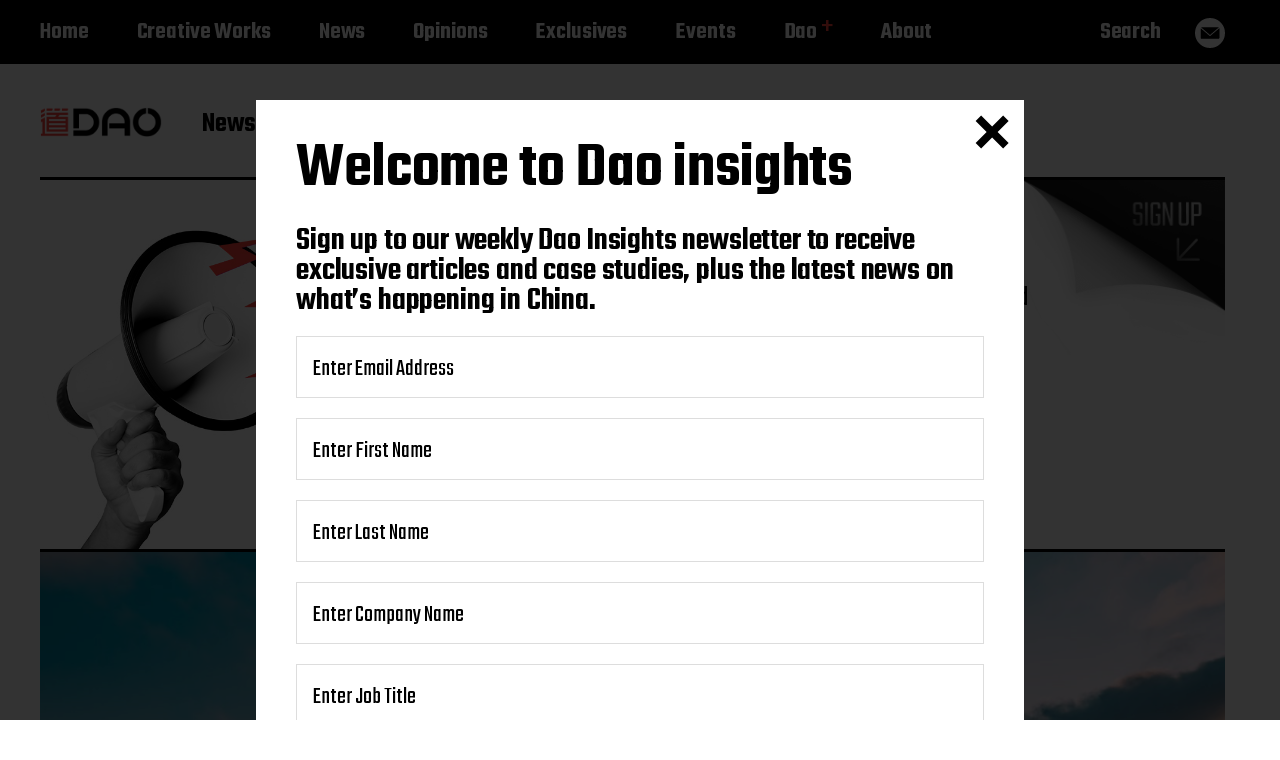

--- FILE ---
content_type: text/html; charset=UTF-8
request_url: https://daoinsights.com/news/us-china-tensions-escalate-as-hk-law-comes-into-force/
body_size: 20437
content:
<!-- This page is cached by the Hummingbird Performance plugin v3.18.1 - https://wordpress.org/plugins/hummingbird-performance/. --><!DOCTYPE html>
<html class="no-js has-front-header testt" lang="en-US">
	<head>
		<meta http-equiv="content-type" content="text/html" charset="UTF-8" />
		<meta name="viewport" content="width=device-width, initial-scale=1.0" >
		<link rel="profile" href="https://gmpg.org/xfn/11">
		<script src="https://daoinsights.com/wp-content/themes/miyazaki/assets/js/modernizr-custom.js"></script>
		<meta name='robots' content='index, follow, max-image-preview:large, max-snippet:-1, max-video-preview:-1' />
	<!-- Pixel Cat Facebook Pixel Code -->
	<script>
	!function(f,b,e,v,n,t,s){if(f.fbq)return;n=f.fbq=function(){n.callMethod?
	n.callMethod.apply(n,arguments):n.queue.push(arguments)};if(!f._fbq)f._fbq=n;
	n.push=n;n.loaded=!0;n.version='2.0';n.queue=[];t=b.createElement(e);t.async=!0;
	t.src=v;s=b.getElementsByTagName(e)[0];s.parentNode.insertBefore(t,s)}(window,
	document,'script','https://connect.facebook.net/en_US/fbevents.js' );
	fbq( 'init', '298400921228383' );	</script>
	<!-- DO NOT MODIFY -->
	<!-- End Facebook Pixel Code -->
	
	<!-- This site is optimized with the Yoast SEO plugin v26.8 - https://yoast.com/product/yoast-seo-wordpress/ -->
	<title>US-China Tensions Escalate as HK Law Comes into Force | Dao Insights</title>
	<meta name="description" content="US-China tensions escalate as HK law comes into force, plant-based food company Beyond Meat expands in China and more news in our podcast." />
	<link rel="canonical" href="https://daoinsights.com/news/us-china-tensions-escalate-as-hk-law-comes-into-force/" />
	<meta property="og:locale" content="en_US" />
	<meta property="og:type" content="article" />
	<meta property="og:title" content="US-China Tensions Escalate as HK Law Comes into Force | Dao Insights" />
	<meta property="og:description" content="US-China tensions escalate as HK law comes into force, plant-based food company Beyond Meat expands in China and more news in our podcast." />
	<meta property="og:url" content="https://daoinsights.com/news/us-china-tensions-escalate-as-hk-law-comes-into-force/" />
	<meta property="og:site_name" content="Dao Insights" />
	<meta property="article:published_time" content="2020-07-01T13:00:00+00:00" />
	<meta property="article:modified_time" content="2020-07-31T16:30:28+00:00" />
	<meta property="og:image" content="https://daoinsights.com/wp-content/uploads/2020/07/bady-abbas-c4XoMGxfsVU-unsplash-scaled.jpg" />
	<meta property="og:image:width" content="2560" />
	<meta property="og:image:height" content="1707" />
	<meta property="og:image:type" content="image/jpeg" />
	<meta name="author" content="Dao Team" />
	<meta name="twitter:card" content="summary_large_image" />
	<meta name="twitter:title" content="US-China Tensions Escalate as HK Law Comes into Force | Dao Insights" />
	<meta name="twitter:description" content="US-China tensions escalate as HK law comes into force, plant-based food company Beyond Meat expands in China and more news in our podcast." />
	<meta name="twitter:image" content="https://daoinsights.com/wp-content/uploads/2020/07/bady-abbas-c4XoMGxfsVU-unsplash-scaled.jpg" />
	<meta name="twitter:label1" content="Written by" />
	<meta name="twitter:data1" content="Dao Team" />
	<script type="application/ld+json" class="yoast-schema-graph">{"@context":"https://schema.org","@graph":[{"@type":"Article","@id":"https://daoinsights.com/news/us-china-tensions-escalate-as-hk-law-comes-into-force/#article","isPartOf":{"@id":"https://daoinsights.com/news/us-china-tensions-escalate-as-hk-law-comes-into-force/"},"author":{"name":"Dao Team","@id":"https://daoinsights.com/#/schema/person/1af4f94d9761a5f0102a4d4150edf978"},"headline":"US-China tensions escalate as HK law comes into force","datePublished":"2020-07-01T13:00:00+00:00","dateModified":"2020-07-31T16:30:28+00:00","mainEntityOfPage":{"@id":"https://daoinsights.com/news/us-china-tensions-escalate-as-hk-law-comes-into-force/"},"wordCount":84,"publisher":{"@id":"https://daoinsights.com/#organization"},"image":{"@id":"https://daoinsights.com/news/us-china-tensions-escalate-as-hk-law-comes-into-force/#primaryimage"},"thumbnailUrl":"https://daoinsights.com/wp-content/uploads/2020/07/bady-abbas-c4XoMGxfsVU-unsplash-scaled.jpg","articleSection":["News"],"inLanguage":"en-US","copyrightYear":"2020","copyrightHolder":{"@id":"https://daoinsights.com/#organization"}},{"@type":"WebPage","@id":"https://daoinsights.com/news/us-china-tensions-escalate-as-hk-law-comes-into-force/","url":"https://daoinsights.com/news/us-china-tensions-escalate-as-hk-law-comes-into-force/","name":"US-China Tensions Escalate as HK Law Comes into Force | Dao Insights","isPartOf":{"@id":"https://daoinsights.com/#website"},"primaryImageOfPage":{"@id":"https://daoinsights.com/news/us-china-tensions-escalate-as-hk-law-comes-into-force/#primaryimage"},"image":{"@id":"https://daoinsights.com/news/us-china-tensions-escalate-as-hk-law-comes-into-force/#primaryimage"},"thumbnailUrl":"https://daoinsights.com/wp-content/uploads/2020/07/bady-abbas-c4XoMGxfsVU-unsplash-scaled.jpg","datePublished":"2020-07-01T13:00:00+00:00","dateModified":"2020-07-31T16:30:28+00:00","description":"US-China tensions escalate as HK law comes into force, plant-based food company Beyond Meat expands in China and more news in our podcast.","breadcrumb":{"@id":"https://daoinsights.com/news/us-china-tensions-escalate-as-hk-law-comes-into-force/#breadcrumb"},"inLanguage":"en-US","potentialAction":[{"@type":"ReadAction","target":["https://daoinsights.com/news/us-china-tensions-escalate-as-hk-law-comes-into-force/"]}]},{"@type":"ImageObject","inLanguage":"en-US","@id":"https://daoinsights.com/news/us-china-tensions-escalate-as-hk-law-comes-into-force/#primaryimage","url":"https://daoinsights.com/wp-content/uploads/2020/07/bady-abbas-c4XoMGxfsVU-unsplash-scaled.jpg","contentUrl":"https://daoinsights.com/wp-content/uploads/2020/07/bady-abbas-c4XoMGxfsVU-unsplash-scaled.jpg","width":2560,"height":1707,"caption":"Hong Kong city landscape"},{"@type":"BreadcrumbList","@id":"https://daoinsights.com/news/us-china-tensions-escalate-as-hk-law-comes-into-force/#breadcrumb","itemListElement":[{"@type":"ListItem","position":1,"name":"Home","item":"https://daoinsights.com/"},{"@type":"ListItem","position":2,"name":"US-China tensions escalate as HK law comes into force"}]},{"@type":"WebSite","@id":"https://daoinsights.com/#website","url":"https://daoinsights.com/","name":"Dao Insights","description":"News, trends, and case studies from China","publisher":{"@id":"https://daoinsights.com/#organization"},"potentialAction":[{"@type":"SearchAction","target":{"@type":"EntryPoint","urlTemplate":"https://daoinsights.com/?s={search_term_string}"},"query-input":{"@type":"PropertyValueSpecification","valueRequired":true,"valueName":"search_term_string"}}],"inLanguage":"en-US"},{"@type":"Organization","@id":"https://daoinsights.com/#organization","name":"Dao Insights","url":"https://daoinsights.com/","logo":{"@type":"ImageObject","inLanguage":"en-US","@id":"https://daoinsights.com/#/schema/logo/image/","url":"https://daoinsights.com/wp-content/uploads/2020/06/Dao-red-high-res.png","contentUrl":"https://daoinsights.com/wp-content/uploads/2020/06/Dao-red-high-res.png","width":2400,"height":2400,"caption":"Dao Insights"},"image":{"@id":"https://daoinsights.com/#/schema/logo/image/"}},{"@type":"Person","@id":"https://daoinsights.com/#/schema/person/1af4f94d9761a5f0102a4d4150edf978","name":"Dao Team"}]}</script>
	<!-- / Yoast SEO plugin. -->


<link rel='dns-prefetch' href='//js-eu1.hs-scripts.com' />
<link rel='dns-prefetch' href='//www.googletagmanager.com' />
<link rel="alternate" type="application/rss+xml" title="Dao Insights &raquo; Feed" href="https://daoinsights.com/feed/" />
<link rel="alternate" type="application/rss+xml" title="Dao Insights &raquo; Comments Feed" href="https://daoinsights.com/comments/feed/" />
<link rel="alternate" title="oEmbed (JSON)" type="application/json+oembed" href="https://daoinsights.com/wp-json/oembed/1.0/embed?url=https%3A%2F%2Fdaoinsights.com%2Fnews%2Fus-china-tensions-escalate-as-hk-law-comes-into-force%2F" />
<link rel="alternate" title="oEmbed (XML)" type="text/xml+oembed" href="https://daoinsights.com/wp-json/oembed/1.0/embed?url=https%3A%2F%2Fdaoinsights.com%2Fnews%2Fus-china-tensions-escalate-as-hk-law-comes-into-force%2F&#038;format=xml" />
<style id='wp-img-auto-sizes-contain-inline-css' type='text/css'>
img:is([sizes=auto i],[sizes^="auto," i]){contain-intrinsic-size:3000px 1500px}
/*# sourceURL=wp-img-auto-sizes-contain-inline-css */
</style>
<style id='wp-block-library-inline-css' type='text/css'>
:root{--wp-block-synced-color:#7a00df;--wp-block-synced-color--rgb:122,0,223;--wp-bound-block-color:var(--wp-block-synced-color);--wp-editor-canvas-background:#ddd;--wp-admin-theme-color:#007cba;--wp-admin-theme-color--rgb:0,124,186;--wp-admin-theme-color-darker-10:#006ba1;--wp-admin-theme-color-darker-10--rgb:0,107,160.5;--wp-admin-theme-color-darker-20:#005a87;--wp-admin-theme-color-darker-20--rgb:0,90,135;--wp-admin-border-width-focus:2px}@media (min-resolution:192dpi){:root{--wp-admin-border-width-focus:1.5px}}.wp-element-button{cursor:pointer}:root .has-very-light-gray-background-color{background-color:#eee}:root .has-very-dark-gray-background-color{background-color:#313131}:root .has-very-light-gray-color{color:#eee}:root .has-very-dark-gray-color{color:#313131}:root .has-vivid-green-cyan-to-vivid-cyan-blue-gradient-background{background:linear-gradient(135deg,#00d084,#0693e3)}:root .has-purple-crush-gradient-background{background:linear-gradient(135deg,#34e2e4,#4721fb 50%,#ab1dfe)}:root .has-hazy-dawn-gradient-background{background:linear-gradient(135deg,#faaca8,#dad0ec)}:root .has-subdued-olive-gradient-background{background:linear-gradient(135deg,#fafae1,#67a671)}:root .has-atomic-cream-gradient-background{background:linear-gradient(135deg,#fdd79a,#004a59)}:root .has-nightshade-gradient-background{background:linear-gradient(135deg,#330968,#31cdcf)}:root .has-midnight-gradient-background{background:linear-gradient(135deg,#020381,#2874fc)}:root{--wp--preset--font-size--normal:16px;--wp--preset--font-size--huge:42px}.has-regular-font-size{font-size:1em}.has-larger-font-size{font-size:2.625em}.has-normal-font-size{font-size:var(--wp--preset--font-size--normal)}.has-huge-font-size{font-size:var(--wp--preset--font-size--huge)}.has-text-align-center{text-align:center}.has-text-align-left{text-align:left}.has-text-align-right{text-align:right}.has-fit-text{white-space:nowrap!important}#end-resizable-editor-section{display:none}.aligncenter{clear:both}.items-justified-left{justify-content:flex-start}.items-justified-center{justify-content:center}.items-justified-right{justify-content:flex-end}.items-justified-space-between{justify-content:space-between}.screen-reader-text{border:0;clip-path:inset(50%);height:1px;margin:-1px;overflow:hidden;padding:0;position:absolute;width:1px;word-wrap:normal!important}.screen-reader-text:focus{background-color:#ddd;clip-path:none;color:#444;display:block;font-size:1em;height:auto;left:5px;line-height:normal;padding:15px 23px 14px;text-decoration:none;top:5px;width:auto;z-index:100000}html :where(.has-border-color){border-style:solid}html :where([style*=border-top-color]){border-top-style:solid}html :where([style*=border-right-color]){border-right-style:solid}html :where([style*=border-bottom-color]){border-bottom-style:solid}html :where([style*=border-left-color]){border-left-style:solid}html :where([style*=border-width]){border-style:solid}html :where([style*=border-top-width]){border-top-style:solid}html :where([style*=border-right-width]){border-right-style:solid}html :where([style*=border-bottom-width]){border-bottom-style:solid}html :where([style*=border-left-width]){border-left-style:solid}html :where(img[class*=wp-image-]){height:auto;max-width:100%}:where(figure){margin:0 0 1em}html :where(.is-position-sticky){--wp-admin--admin-bar--position-offset:var(--wp-admin--admin-bar--height,0px)}@media screen and (max-width:600px){html :where(.is-position-sticky){--wp-admin--admin-bar--position-offset:0px}}

/*# sourceURL=wp-block-library-inline-css */
</style><style id='global-styles-inline-css' type='text/css'>
:root{--wp--preset--aspect-ratio--square: 1;--wp--preset--aspect-ratio--4-3: 4/3;--wp--preset--aspect-ratio--3-4: 3/4;--wp--preset--aspect-ratio--3-2: 3/2;--wp--preset--aspect-ratio--2-3: 2/3;--wp--preset--aspect-ratio--16-9: 16/9;--wp--preset--aspect-ratio--9-16: 9/16;--wp--preset--color--black: #000000;--wp--preset--color--cyan-bluish-gray: #abb8c3;--wp--preset--color--white: #FFF;--wp--preset--color--pale-pink: #f78da7;--wp--preset--color--vivid-red: #cf2e2e;--wp--preset--color--luminous-vivid-orange: #ff6900;--wp--preset--color--luminous-vivid-amber: #fcb900;--wp--preset--color--light-green-cyan: #7bdcb5;--wp--preset--color--vivid-green-cyan: #00d084;--wp--preset--color--pale-cyan-blue: #8ed1fc;--wp--preset--color--vivid-cyan-blue: #0693e3;--wp--preset--color--vivid-purple: #9b51e0;--wp--preset--color--accent: #F9423A;--wp--preset--color--dark-gray: #333333;--wp--preset--color--gray: #767676;--wp--preset--color--light-gray: #DDDDDD;--wp--preset--gradient--vivid-cyan-blue-to-vivid-purple: linear-gradient(135deg,rgb(6,147,227) 0%,rgb(155,81,224) 100%);--wp--preset--gradient--light-green-cyan-to-vivid-green-cyan: linear-gradient(135deg,rgb(122,220,180) 0%,rgb(0,208,130) 100%);--wp--preset--gradient--luminous-vivid-amber-to-luminous-vivid-orange: linear-gradient(135deg,rgb(252,185,0) 0%,rgb(255,105,0) 100%);--wp--preset--gradient--luminous-vivid-orange-to-vivid-red: linear-gradient(135deg,rgb(255,105,0) 0%,rgb(207,46,46) 100%);--wp--preset--gradient--very-light-gray-to-cyan-bluish-gray: linear-gradient(135deg,rgb(238,238,238) 0%,rgb(169,184,195) 100%);--wp--preset--gradient--cool-to-warm-spectrum: linear-gradient(135deg,rgb(74,234,220) 0%,rgb(151,120,209) 20%,rgb(207,42,186) 40%,rgb(238,44,130) 60%,rgb(251,105,98) 80%,rgb(254,248,76) 100%);--wp--preset--gradient--blush-light-purple: linear-gradient(135deg,rgb(255,206,236) 0%,rgb(152,150,240) 100%);--wp--preset--gradient--blush-bordeaux: linear-gradient(135deg,rgb(254,205,165) 0%,rgb(254,45,45) 50%,rgb(107,0,62) 100%);--wp--preset--gradient--luminous-dusk: linear-gradient(135deg,rgb(255,203,112) 0%,rgb(199,81,192) 50%,rgb(65,88,208) 100%);--wp--preset--gradient--pale-ocean: linear-gradient(135deg,rgb(255,245,203) 0%,rgb(182,227,212) 50%,rgb(51,167,181) 100%);--wp--preset--gradient--electric-grass: linear-gradient(135deg,rgb(202,248,128) 0%,rgb(113,206,126) 100%);--wp--preset--gradient--midnight: linear-gradient(135deg,rgb(2,3,129) 0%,rgb(40,116,252) 100%);--wp--preset--font-size--small: 16px;--wp--preset--font-size--medium: 20px;--wp--preset--font-size--large: 24px;--wp--preset--font-size--x-large: 42px;--wp--preset--font-size--regular: 20px;--wp--preset--font-size--larger: 32px;--wp--preset--spacing--20: 0.44rem;--wp--preset--spacing--30: 0.67rem;--wp--preset--spacing--40: 1rem;--wp--preset--spacing--50: 1.5rem;--wp--preset--spacing--60: 2.25rem;--wp--preset--spacing--70: 3.38rem;--wp--preset--spacing--80: 5.06rem;--wp--preset--shadow--natural: 6px 6px 9px rgba(0, 0, 0, 0.2);--wp--preset--shadow--deep: 12px 12px 50px rgba(0, 0, 0, 0.4);--wp--preset--shadow--sharp: 6px 6px 0px rgba(0, 0, 0, 0.2);--wp--preset--shadow--outlined: 6px 6px 0px -3px rgb(255, 255, 255), 6px 6px rgb(0, 0, 0);--wp--preset--shadow--crisp: 6px 6px 0px rgb(0, 0, 0);}:where(.is-layout-flex){gap: 0.5em;}:where(.is-layout-grid){gap: 0.5em;}body .is-layout-flex{display: flex;}.is-layout-flex{flex-wrap: wrap;align-items: center;}.is-layout-flex > :is(*, div){margin: 0;}body .is-layout-grid{display: grid;}.is-layout-grid > :is(*, div){margin: 0;}:where(.wp-block-columns.is-layout-flex){gap: 2em;}:where(.wp-block-columns.is-layout-grid){gap: 2em;}:where(.wp-block-post-template.is-layout-flex){gap: 1.25em;}:where(.wp-block-post-template.is-layout-grid){gap: 1.25em;}.has-black-color{color: var(--wp--preset--color--black) !important;}.has-cyan-bluish-gray-color{color: var(--wp--preset--color--cyan-bluish-gray) !important;}.has-white-color{color: var(--wp--preset--color--white) !important;}.has-pale-pink-color{color: var(--wp--preset--color--pale-pink) !important;}.has-vivid-red-color{color: var(--wp--preset--color--vivid-red) !important;}.has-luminous-vivid-orange-color{color: var(--wp--preset--color--luminous-vivid-orange) !important;}.has-luminous-vivid-amber-color{color: var(--wp--preset--color--luminous-vivid-amber) !important;}.has-light-green-cyan-color{color: var(--wp--preset--color--light-green-cyan) !important;}.has-vivid-green-cyan-color{color: var(--wp--preset--color--vivid-green-cyan) !important;}.has-pale-cyan-blue-color{color: var(--wp--preset--color--pale-cyan-blue) !important;}.has-vivid-cyan-blue-color{color: var(--wp--preset--color--vivid-cyan-blue) !important;}.has-vivid-purple-color{color: var(--wp--preset--color--vivid-purple) !important;}.has-black-background-color{background-color: var(--wp--preset--color--black) !important;}.has-cyan-bluish-gray-background-color{background-color: var(--wp--preset--color--cyan-bluish-gray) !important;}.has-white-background-color{background-color: var(--wp--preset--color--white) !important;}.has-pale-pink-background-color{background-color: var(--wp--preset--color--pale-pink) !important;}.has-vivid-red-background-color{background-color: var(--wp--preset--color--vivid-red) !important;}.has-luminous-vivid-orange-background-color{background-color: var(--wp--preset--color--luminous-vivid-orange) !important;}.has-luminous-vivid-amber-background-color{background-color: var(--wp--preset--color--luminous-vivid-amber) !important;}.has-light-green-cyan-background-color{background-color: var(--wp--preset--color--light-green-cyan) !important;}.has-vivid-green-cyan-background-color{background-color: var(--wp--preset--color--vivid-green-cyan) !important;}.has-pale-cyan-blue-background-color{background-color: var(--wp--preset--color--pale-cyan-blue) !important;}.has-vivid-cyan-blue-background-color{background-color: var(--wp--preset--color--vivid-cyan-blue) !important;}.has-vivid-purple-background-color{background-color: var(--wp--preset--color--vivid-purple) !important;}.has-black-border-color{border-color: var(--wp--preset--color--black) !important;}.has-cyan-bluish-gray-border-color{border-color: var(--wp--preset--color--cyan-bluish-gray) !important;}.has-white-border-color{border-color: var(--wp--preset--color--white) !important;}.has-pale-pink-border-color{border-color: var(--wp--preset--color--pale-pink) !important;}.has-vivid-red-border-color{border-color: var(--wp--preset--color--vivid-red) !important;}.has-luminous-vivid-orange-border-color{border-color: var(--wp--preset--color--luminous-vivid-orange) !important;}.has-luminous-vivid-amber-border-color{border-color: var(--wp--preset--color--luminous-vivid-amber) !important;}.has-light-green-cyan-border-color{border-color: var(--wp--preset--color--light-green-cyan) !important;}.has-vivid-green-cyan-border-color{border-color: var(--wp--preset--color--vivid-green-cyan) !important;}.has-pale-cyan-blue-border-color{border-color: var(--wp--preset--color--pale-cyan-blue) !important;}.has-vivid-cyan-blue-border-color{border-color: var(--wp--preset--color--vivid-cyan-blue) !important;}.has-vivid-purple-border-color{border-color: var(--wp--preset--color--vivid-purple) !important;}.has-vivid-cyan-blue-to-vivid-purple-gradient-background{background: var(--wp--preset--gradient--vivid-cyan-blue-to-vivid-purple) !important;}.has-light-green-cyan-to-vivid-green-cyan-gradient-background{background: var(--wp--preset--gradient--light-green-cyan-to-vivid-green-cyan) !important;}.has-luminous-vivid-amber-to-luminous-vivid-orange-gradient-background{background: var(--wp--preset--gradient--luminous-vivid-amber-to-luminous-vivid-orange) !important;}.has-luminous-vivid-orange-to-vivid-red-gradient-background{background: var(--wp--preset--gradient--luminous-vivid-orange-to-vivid-red) !important;}.has-very-light-gray-to-cyan-bluish-gray-gradient-background{background: var(--wp--preset--gradient--very-light-gray-to-cyan-bluish-gray) !important;}.has-cool-to-warm-spectrum-gradient-background{background: var(--wp--preset--gradient--cool-to-warm-spectrum) !important;}.has-blush-light-purple-gradient-background{background: var(--wp--preset--gradient--blush-light-purple) !important;}.has-blush-bordeaux-gradient-background{background: var(--wp--preset--gradient--blush-bordeaux) !important;}.has-luminous-dusk-gradient-background{background: var(--wp--preset--gradient--luminous-dusk) !important;}.has-pale-ocean-gradient-background{background: var(--wp--preset--gradient--pale-ocean) !important;}.has-electric-grass-gradient-background{background: var(--wp--preset--gradient--electric-grass) !important;}.has-midnight-gradient-background{background: var(--wp--preset--gradient--midnight) !important;}.has-small-font-size{font-size: var(--wp--preset--font-size--small) !important;}.has-medium-font-size{font-size: var(--wp--preset--font-size--medium) !important;}.has-large-font-size{font-size: var(--wp--preset--font-size--large) !important;}.has-x-large-font-size{font-size: var(--wp--preset--font-size--x-large) !important;}
/*# sourceURL=global-styles-inline-css */
</style>

<style id='classic-theme-styles-inline-css' type='text/css'>
/*! This file is auto-generated */
.wp-block-button__link{color:#fff;background-color:#32373c;border-radius:9999px;box-shadow:none;text-decoration:none;padding:calc(.667em + 2px) calc(1.333em + 2px);font-size:1.125em}.wp-block-file__button{background:#32373c;color:#fff;text-decoration:none}
/*# sourceURL=/wp-includes/css/classic-themes.min.css */
</style>
<link rel='stylesheet' id='wp-components-css' href='https://daoinsights.com/wp-includes/css/dist/components/style.min.css' type='text/css' media='all' />
<link rel='stylesheet' id='wp-preferences-css' href='https://daoinsights.com/wp-includes/css/dist/preferences/style.min.css' type='text/css' media='all' />
<link rel='stylesheet' id='wp-block-editor-css' href='https://daoinsights.com/wp-includes/css/dist/block-editor/style.min.css' type='text/css' media='all' />
<link rel='stylesheet' id='popup-maker-block-library-style-css' href='https://daoinsights.com/wp-content/plugins/popup-maker/dist/packages/block-library-style.css' type='text/css' media='all' />
<link rel='stylesheet' id='contact-form-7-css' href='https://daoinsights.com/wp-content/plugins/contact-form-7/includes/css/styles.css' type='text/css' media='all' />
<link rel='stylesheet' id='stripe-handler-ng-style-css' href='https://daoinsights.com/wp-content/plugins/stripe-payments/public/assets/css/public.css' type='text/css' media='all' />
<link rel='stylesheet' id='wpcf7-redirect-script-frontend-css' href='https://daoinsights.com/wp-content/plugins/wpcf7-redirect/build/assets/frontend-script.css' type='text/css' media='all' />
<link rel='stylesheet' id='miyazaki-google-fonts-css' href='https://fonts.googleapis.com/css?family=Teko%3A400%2C500%2C600%2C700%7CArvo%3A400%2C700&#038;subset=latin-ext&#038;ver=c6725435a9ce4b7c3134f029889e2ac8' type='text/css' media='all' />
<link rel='stylesheet' id='miyazaki-style-css' href='https://daoinsights.com/wp-content/themes/miyazaki/style.css' type='text/css' media='all' />
<link rel='stylesheet' id='daopro-css-css' href='https://daoinsights.com/wp-content/themes/miyazaki/assets/css/daopro-styles.css' type='text/css' media='all' />
<link rel='stylesheet' id='heateor_sss_frontend_css-css' href='https://daoinsights.com/wp-content/plugins/sassy-social-share/public/css/sassy-social-share-public.css' type='text/css' media='all' />
<style id='heateor_sss_frontend_css-inline-css' type='text/css'>
.heateor_sss_button_instagram span.heateor_sss_svg,a.heateor_sss_instagram span.heateor_sss_svg{background:radial-gradient(circle at 30% 107%,#fdf497 0,#fdf497 5%,#fd5949 45%,#d6249f 60%,#285aeb 90%)}div.heateor_sss_horizontal_sharing a.heateor_sss_button_instagram span{background:#F9423A!important;}div.heateor_sss_standard_follow_icons_container a.heateor_sss_button_instagram span{background:#F9423A}div.heateor_sss_horizontal_sharing a.heateor_sss_button_instagram span:hover{background:#000000!important;}div.heateor_sss_standard_follow_icons_container a.heateor_sss_button_instagram span:hover{background:#000000}.heateor_sss_horizontal_sharing .heateor_sss_svg,.heateor_sss_standard_follow_icons_container .heateor_sss_svg{background-color:#F9423A!important;background:#F9423A!important;color:#ffffff;border-width:0px;border-style:solid;border-color:transparent}div.heateor_sss_horizontal_sharing span.heateor_sss_svg svg:hover path:not(.heateor_sss_no_fill),div.heateor_sss_horizontal_sharing span.heateor_sss_svg svg:hover ellipse, div.heateor_sss_horizontal_sharing span.heateor_sss_svg svg:hover circle, div.heateor_sss_horizontal_sharing span.heateor_sss_svg svg:hover polygon, div.heateor_sss_horizontal_sharing span.heateor_sss_svg svg:hover rect:not(.heateor_sss_no_fill){fill:#ffffff}div.heateor_sss_horizontal_sharing span.heateor_sss_svg svg:hover path.heateor_sss_svg_stroke, div.heateor_sss_horizontal_sharing span.heateor_sss_svg svg:hover rect.heateor_sss_svg_stroke{stroke:#ffffff}.heateor_sss_horizontal_sharing span.heateor_sss_svg:hover,.heateor_sss_standard_follow_icons_container span.heateor_sss_svg:hover{background-color:#000000!important;background:#000000!importantcolor:#ffffff;border-color:transparent;}.heateor_sss_vertical_sharing span.heateor_sss_svg,.heateor_sss_floating_follow_icons_container span.heateor_sss_svg{color:#fff;border-width:0px;border-style:solid;border-color:transparent;}.heateor_sss_vertical_sharing span.heateor_sss_svg:hover,.heateor_sss_floating_follow_icons_container span.heateor_sss_svg:hover{border-color:transparent;}@media screen and (max-width:783px) {.heateor_sss_vertical_sharing{display:none!important}}
/*# sourceURL=heateor_sss_frontend_css-inline-css */
</style>
<link rel='stylesheet' id='popup-maker-site-css' href='//daoinsights.com/wp-content/uploads/pum/pum-site-styles.css?generated=1755169091&#038;ver=1.21.5' type='text/css' media='all' />
<link rel='stylesheet' id='cf7cf-style-css' href='https://daoinsights.com/wp-content/plugins/cf7-conditional-fields/style.css' type='text/css' media='all' />
<script type="text/javascript" src="https://daoinsights.com/wp-includes/js/jquery/jquery.min.js" id="jquery-core-js"></script>
<script type="text/javascript" src="https://daoinsights.com/wp-includes/js/jquery/jquery-migrate.min.js" id="jquery-migrate-js"></script>
<link rel="https://api.w.org/" href="https://daoinsights.com/wp-json/" /><link rel="alternate" title="JSON" type="application/json" href="https://daoinsights.com/wp-json/wp/v2/posts/1730" /><link rel="EditURI" type="application/rsd+xml" title="RSD" href="https://daoinsights.com/xmlrpc.php?rsd" />

<link rel='shortlink' href='https://daoinsights.com/?p=1730' />
<meta name="generator" content="Site Kit by Google 1.170.0" />			<!-- DO NOT COPY THIS SNIPPET! Start of Page Analytics Tracking for HubSpot WordPress plugin v11.3.37-->
			<script class="hsq-set-content-id" data-content-id="blog-post">
				var _hsq = _hsq || [];
				_hsq.push(["setContentType", "blog-post"]);
			</script>
			<!-- DO NOT COPY THIS SNIPPET! End of Page Analytics Tracking for HubSpot WordPress plugin -->
					<script>document.documentElement.className = document.documentElement.className.replace( 'no-js', 'js' );</script>
				<style>
			.algolia-search-highlight {
				background-color: #fffbcc;
				border-radius: 2px;
				font-style: normal;
			}
		</style>
		<link rel="icon" href="https://daoinsights.com/wp-content/uploads/2021/01/cropped-dao-logo-32x32.png" sizes="32x32" />
<link rel="icon" href="https://daoinsights.com/wp-content/uploads/2021/01/cropped-dao-logo-192x192.png" sizes="192x192" />
<link rel="apple-touch-icon" href="https://daoinsights.com/wp-content/uploads/2021/01/cropped-dao-logo-180x180.png" />
<meta name="msapplication-TileImage" content="https://daoinsights.com/wp-content/uploads/2021/01/cropped-dao-logo-270x270.png" />
		<style type="text/css" id="wp-custom-css">
			.wpcf7 form .wpcf7-response-output {
    margin: 2em 0 1em !important;
}
.wpcf7 form.invalid .wpcf7-response-output, .wpcf7 form.unaccepted .wpcf7-response-output, .wpcf7 form.payment-required .wpcf7-response-output {
	  padding: 12px !important;
    background-color: #ffb900 !important;
}
.wpcf7 form.sent .wpcf7-response-output {
    padding: 12px !important;
    background-color: #46b450 !important;
    color: #fff !important;
}
.wpcf7-not-valid-tip {
    font-size: 16px !important;
    margin: 10px 0 0 !important;
}
.newsletter-callout .section-inner {
	padding: 0 !important;
}
.newsletter-callout .pro__newsletter {
	border: 0;
}
.section-inner > .pro__hero {
	margin-top: 0;
}
.pro__title.aligncenter {
	text-align: center;
}
.page-template-blank-full-width  .wp-block-heading {
	font-weight: 300;
}
.page-template-blank-full-width  .entry-content p {
  font-family: system-ui,sans-serif;
}
.destroy-accordion .pro__accordion__title {
        cursor: default;
    }
    .destroy-accordion .pro__accordion__content {
        display: none;
    }
@media screen and (max-width: 1120px) {
	.pro__newsletter {
		padding-bottom: 40px;
	}
}
@media screen and (max-width: 600px) {
  .pro__newsletter .mc4wp-form-fields {
    display: block;
  }
	.pro__newsletter .newsletter-field-email {
    width: 100%;
    margin-right: auto;
  }
	.newsletter-callout .newsletter-field-submit {
    width: 100%;
		margin-top: 20px;
  }
	.pro__newsletter .newsletter-field-submit input[type=submit] {
		width: 100%;
		box-sizing: border-box;
	}
}		</style>
				<!-- Meta Pixel Code -->
		<script>
			!function(f,b,e,v,n,t,s)
			{if(f.fbq)return;n=f.fbq=function(){n.callMethod?
			n.callMethod.apply(n,arguments):n.queue.push(arguments)};
			if(!f._fbq)f._fbq=n;n.push=n;n.loaded=!0;n.version='2.0';
			n.queue=[];t=b.createElement(e);t.async=!0;
			t.src=v;s=b.getElementsByTagName(e)[0];
			s.parentNode.insertBefore(t,s)}(window, document,'script',
			'https://connect.facebook.net/en_US/fbevents.js');
			fbq('init', '1154710715338500');
			fbq('track', 'PageView');
		</script>
		<!-- Google Tag Manager -->
		<script>
			(function(w,d,s,l,i){w[l]=w[l]||[];w[l].push({'gtm.start':
			new Date().getTime(),event:'gtm.js'});var f=d.getElementsByTagName(s)[0],
			j=d.createElement(s),dl=l!='dataLayer'?'&l='+l:'';j.async=true;j.src=
			'https://www.googletagmanager.com/gtm.js?id='+i+dl;f.parentNode.insertBefore(j,f);
			})(window,document,'script','dataLayer','GTM-NCMLQRVS');
		</script>
	<link rel='stylesheet' id='mediaelement-css' href='https://daoinsights.com/wp-includes/js/mediaelement/mediaelementplayer-legacy.min.css' type='text/css' media='all' />
<link rel='stylesheet' id='wp-mediaelement-css' href='https://daoinsights.com/wp-includes/js/mediaelement/wp-mediaelement.min.css' type='text/css' media='all' />
</head>

	<body class="wp-singular post-template-default single single-post postid-1730 single-format-standard wp-custom-logo wp-theme-miyazaki pagination-type-button has-overlay-logo has-post-thumbnail" id="paggge=1730">

		<!-- Start Meta Pixel Code -->
		<noscript><img height="1" width="1" style="display:none" src="https://www.facebook.com/tr?id=1154710715338500&ev=PageView&noscript=1"></noscript>
		<!-- End Meta Pixel Code -->
		<!-- Google Tag Manager (noscript) -->
		<noscript><iframe src="https://www.googletagmanager.com/ns.html?id=GTM-NCMLQRVS" height="0" width="0" style="display:none;visibility:hidden"></iframe></noscript>
		<!-- End Google Tag Manager (noscript) -->

		
		<a class="faux-button skip-link" href="#site-content">Skip to the content</a>

		<div id="site-header-topbar">
			<div class="section-inner">
				<nav class="header-navigation">
					<ul class="reset-list-style">
						<li id="menu-item-5698" class="menu-item menu-item-type-custom menu-item-object-custom menu-item-home menu-item-5698"><a href="https://daoinsights.com/"><div class="hover-animation"><div class="hover"><span class="hover-i">Home</span></div><div class="hover-out"><span class="hover-out-i">Home</span></div></div></a></li>
<li id="menu-item-569" class="menu-item menu-item-type-taxonomy menu-item-object-category menu-item-569"><a href="https://daoinsights.com/category/works/"><div class="hover-animation"><div class="hover"><span class="hover-i">Creative Works</span></div><div class="hover-out"><span class="hover-out-i">Creative Works</span></div></div></a></li>
<li id="menu-item-512" class="menu-item menu-item-type-taxonomy menu-item-object-category current-post-ancestor current-menu-parent current-post-parent menu-item-512"><a href="https://daoinsights.com/category/news/"><div class="hover-animation"><div class="hover"><span class="hover-i">News</span></div><div class="hover-out"><span class="hover-out-i">News</span></div></div></a></li>
<li id="menu-item-2301" class="menu-item menu-item-type-taxonomy menu-item-object-category menu-item-2301"><a href="https://daoinsights.com/category/opinions/"><div class="hover-animation"><div class="hover"><span class="hover-i">Opinions</span></div><div class="hover-out"><span class="hover-out-i">Opinions</span></div></div></a></li>
<li id="menu-item-7872" class="menu-item menu-item-type-taxonomy menu-item-object-category menu-item-7872"><a href="https://daoinsights.com/category/exclusives/"><div class="hover-animation"><div class="hover"><span class="hover-i">Exclusives</span></div><div class="hover-out"><span class="hover-out-i">Exclusives</span></div></div></a></li>
<li id="menu-item-14005" class="menu-item menu-item-type-post_type menu-item-object-page menu-item-14005"><a href="https://daoinsights.com/events/"><div class="hover-animation"><div class="hover"><span class="hover-i">Events</span></div><div class="hover-out"><span class="hover-out-i">Events</span></div></div></a></li>
<li id="menu-item-47500" class="menu-item menu-item-type-post_type menu-item-object-page menu-item-47500"><a href="https://daoinsights.com/dao-plus/"><div class="hover-animation"><div class="hover"><span class="hover-i">Dao <sup style="font-size:28px;top:-4px;color:#F9423A">+</sup></span></div><div class="hover-out"><span class="hover-out-i">Dao <sup style="font-size:28px;top:-4px;color:#F9423A">+</sup></span></div></div></a></li>
<li id="menu-item-333" class="menu-item menu-item-type-post_type menu-item-object-page current-post-parent menu-item-333"><a href="https://daoinsights.com/about-dao-insight/"><div class="hover-animation"><div class="hover"><span class="hover-i">About</span></div><div class="hover-out"><span class="hover-out-i">About</span></div></div></a></li>
													<li class="search-li">
								<a class="toggle search-toggle" href="javascript:void(0)" data-toggle-target=".search-overlay" data-toggle-scroll-lock="true" data-set-focus=".search-overlay .search-field">
									<div class="hover-animation">
										<div class="hover">
											<span class="hover-i">Search</span>
										</div>
										<div class="hover-out">
											<span class="hover-out-i">Search</span>
										</div>
									</div>
								</a>
							</li>
											</ul><!-- .main-menu -->
				</nav>

				<a href="https://daoinsights.com/newsletter/" class="newsletter-menu-button">
					<svg enable-background="new 0 0 128 128" viewBox="0 0 128 128" xmlns="http://www.w3.org/2000/svg"><circle cx="64" cy="64" r="64"/><g fill="#fff"><path d="m64 72.4 38.2-32.7c-.6-.4-1.4-.7-2.2-.7h-72c-.8 0-1.6.3-2.2.7z"/><path d="m66.6 75.4c-1.5 1.3-3.7 1.3-5.2 0l-37.4-31.9v41.5c0 2.2 1.8 4 4 4h72c2.2 0 4-1.8 4-4v-41.6z"/></g></svg>
				</a>

			</div>
		</div>

		<header id="site-header">

			<div class="section-inner">

				<div class="header-left">

					
							<div class="site-logo">

								
			<a href="https://daoinsights.com/" title="Dao Insights" class="custom-logo-link custom-logo">
				<img src="https://daoinsights.com/wp-content/uploads/2020/06/dao-logo-2.png" width="600" height="147" />
			</a>

			
			<a href="https://daoinsights.com/" title="Dao Insights" class="custom-logo-link miyazaki-overlay-logo">
				<img src="https://daoinsights.com/wp-content/uploads/2020/06/dao-logo-alt-1.png" width="600" height="147" />
			</a>

			
							</div><!-- .header-logo -->

							
					
					<h2 class="header-strapline">News, trends, and case studies from China.</h2>

				</div><!-- .header-left -->

				<div class="header-right">

					<button class="toggle nav-toggle" data-toggle-target=".mobile-menu-wrapper" data-toggle-scroll-lock="true">
						<label>
							<span class="show">Menu</span>
							<span class="hide">Close</span>
						</label>
						<div class="bars">
							<div class="bar"></div>
							<div class="bar"></div>
							<div class="bar"></div>
						</div><!-- .bars -->
					</button><!-- .nav-toggle -->

					<a href="https://daoinsights.com/newsletter/" class="newsletter-menu-button hide-on-desktop">
						<svg enable-background="new 0 0 128 128" viewBox="0 0 128 128" xmlns="http://www.w3.org/2000/svg"><circle cx="64" cy="64" r="64"/><g fill="#fff"><path d="m64 72.4 38.2-32.7c-.6-.4-1.4-.7-2.2-.7h-72c-.8 0-1.6.3-2.2.7z"/><path d="m66.6 75.4c-1.5 1.3-3.7 1.3-5.2 0l-37.4-31.9v41.5c0 2.2 1.8 4 4 4h72c2.2 0 4-1.8 4-4v-41.6z"/></g></svg>
					</a>

				</div><!-- .header-right -->

			</div><!-- .section-inner -->

		</header><!-- #site-header -->

		<div class="mobile-menu-wrapper cover-modal" data-untoggle-above="1020" data-toggle-element=".nav-toggle">

			<div class="mobile-menu-container section-inner">

				<div class="mobile-menu-top">

					<ul class="mobile-menu header-menu reset-list-style">
						<li class="menu-item menu-item-type-custom menu-item-object-custom menu-item-home menu-item-5698"><a href="https://daoinsights.com/">Home</a></li>
<li class="menu-item menu-item-type-taxonomy menu-item-object-category menu-item-569"><a href="https://daoinsights.com/category/works/">Creative Works</a></li>
<li class="menu-item menu-item-type-taxonomy menu-item-object-category current-post-ancestor current-menu-parent current-post-parent menu-item-512"><a href="https://daoinsights.com/category/news/">News</a></li>
<li class="menu-item menu-item-type-taxonomy menu-item-object-category menu-item-2301"><a href="https://daoinsights.com/category/opinions/">Opinions</a></li>
<li class="menu-item menu-item-type-taxonomy menu-item-object-category menu-item-7872"><a href="https://daoinsights.com/category/exclusives/">Exclusives</a></li>
<li class="menu-item menu-item-type-post_type menu-item-object-page menu-item-14005"><a href="https://daoinsights.com/events/">Events</a></li>
<li class="menu-item menu-item-type-post_type menu-item-object-page menu-item-47500"><a href="https://daoinsights.com/dao-plus/">Dao <sup style="font-size:28px;top:-4px;color:#F9423A">+</sup></a></li>
<li class="menu-item menu-item-type-post_type menu-item-object-page current-post-parent menu-item-333"><a href="https://daoinsights.com/about-dao-insight/">About</a></li>
					</ul>

				</div><!-- .mobile-menu-top -->

				
					<div class="overlay-search-form">
						
<form role="search" method="get" class="search-form" action="https://daoinsights.com/">
	<label for="dao-search">
		<span class="screen-reader-text">Search for:</span>
		<img aria-hidden src="https://daoinsights.com/wp-content/themes/miyazaki/assets/images/icons/spyglass-white.svg" />
	</label>
	<input type="search" id="dao-search" class="search-field" placeholder="Search for&hellip;" value="" name="s" />
	<button type="submit" class="search-submit">Search</button>
</form>
					</div><!-- .overlay-search-form -->

				
			</div><!-- .mobile-menu -->

		</div><!-- .mobile-menu-wrapper -->

		
			<div class="search-overlay cover-modal" data-untoggle-below="1020" data-toggle-element=".search-toggle">

				<div class="section-inner overlay-search-form search-overlay-form-wrapper">
					
<form role="search" method="get" class="search-form" action="https://daoinsights.com/">
	<label for="dao-search">
		<span class="screen-reader-text">Search for:</span>
		<img aria-hidden src="https://daoinsights.com/wp-content/themes/miyazaki/assets/images/icons/spyglass-white.svg" />
	</label>
	<input type="search" id="dao-search" class="search-field" placeholder="Search for&hellip;" value="" name="s" />
	<button type="submit" class="search-submit">Search</button>
</form>
				</div><!-- .section-inner -->

			</div><!-- .search-overlay -->

		
									<div class="newsletter-callout">
					<div class="section-inner">
						<div class="pro__newsletter">
						    <div class="pro__newsletter__column">
						        <img src="https://daoinsights.com/wp-content/themes/miyazaki/assets/images/signup.jpg" alt="Sign up">
						    </div>
						    <div class="pro__newsletter__column">
						        <h3 class="pro__newsletter__title">Sign up to our weekly Dao Insights newsletter to receive exclusive articles and case studies, plus the latest news on what's happening in China.</h3>
						        <script>(function() {
	window.mc4wp = window.mc4wp || {
		listeners: [],
		forms: {
			on: function(evt, cb) {
				window.mc4wp.listeners.push(
					{
						event   : evt,
						callback: cb
					}
				);
			}
		}
	}
})();
</script><!-- Mailchimp for WordPress v4.11.1 - https://wordpress.org/plugins/mailchimp-for-wp/ --><form id="mc4wp-form-2" class="mc4wp-form mc4wp-form-1069" method="post" data-id="1069" data-name="Dao Insights Newsletter" ><div class="mc4wp-form-fields"><p class="newsletter-field-email">
	<label>Email Address:</label>
  	<input type="email" name="EMAIL" placeholder="Enter Email Address" required>
</p>

<p class="newsletter-field-fname">
    <label>First Name:</label>
	<input type="text" name="FNAME" placeholder="Enter First Name" required>
</p>

<p class="newsletter-field-lname">
    <label>Last Name:</label>
    <input type="text" name="LNAME" placeholder="Enter Last Name" required>
</p>

<p class="newsletter-field-company">
    <label>Company Name:</label>
    <input type="text" name="MMERGE5" placeholder="Enter Company Name" required>
</p>

<p class="newsletter-field-company">
    <label>Job Title:</label>
    <input type="text" name="MMERGE8" placeholder="Enter Job Title" required>
</p>

<div class="newsletter-field-company">
	<mc4wp-procaptcha class="mc4wp-procaptcha" style="display: block;"><div class="mc4wp-procaptcha__captcha"></div><p class="mc4wp-procaptcha__validation-error" style="visibility: hidden;color:red;line-height:1;font-size: 12px;padding: 7px 0 10px 10px;margin:0;">Please verify that you are human.</p></mc4wp-procaptcha>
</div>

<p class="newsletter-field-submit" style="margin-bottom:30px;">
	<input type="submit" value="Sign up" onClick="fbq('track', 'CompleteRegistration');"/>
</p>
</div><label style="display: none !important;">Leave this field empty if you're human: <input type="text" name="_mc4wp_honeypot" value="" tabindex="-1" autocomplete="off" /></label><input type="hidden" name="_mc4wp_timestamp" value="1769460485" /><input type="hidden" name="_mc4wp_form_id" value="1069" /><input type="hidden" name="_mc4wp_form_element_id" value="mc4wp-form-2" /><div class="mc4wp-response"></div></form><!-- / Mailchimp for WordPress Plugin -->						    </div>
						    <a href="javascript:void(0)" class="pro__newsletter__corner">
						        <img src="https://daoinsights.com/wp-content/themes/miyazaki/assets/images/signup-corner.png" alt="Sign up">
						        <span>Sign up for our newsletter!</span>
						    </a>
						</div>
						<!-- <div class="newsletter-callout-copy">
							<h3></h3>
						</div>
						<div class="newsletter-callout-form">
							<h3 class="newsletter-callout-title">Complete your details below</h3>
													</div> -->
					</div>
				</div>
							
		
<main id="site-content">

	<article class="section-inner post-1730 post type-post status-publish format-standard has-post-thumbnail hentry category-news has-thumbnail" id="post-1730">

	
		<div class="featured-media">

			<img width="1870" height="1247" src="https://daoinsights.com/wp-content/uploads/2020/07/bady-abbas-c4XoMGxfsVU-unsplash-1870x1247.jpg" class="attachment-post-thumbnail size-post-thumbnail wp-post-image" alt="Hong Kong city landscape" decoding="async" fetchpriority="high" srcset="https://daoinsights.com/wp-content/uploads/2020/07/bady-abbas-c4XoMGxfsVU-unsplash-1870x1247.jpg 1870w,   https://daoinsights.com/wp-content/uploads/2020/07/bady-abbas-c4XoMGxfsVU-unsplash-300x200.jpg 300w,   https://daoinsights.com/wp-content/uploads/2020/07/bady-abbas-c4XoMGxfsVU-unsplash-1024x683.jpg 1024w,   https://daoinsights.com/wp-content/uploads/2020/07/bady-abbas-c4XoMGxfsVU-unsplash-768x512.jpg 768w,   https://daoinsights.com/wp-content/uploads/2020/07/bady-abbas-c4XoMGxfsVU-unsplash-1536x1024.jpg 1536w,   https://daoinsights.com/wp-content/uploads/2020/07/bady-abbas-c4XoMGxfsVU-unsplash-2048x1365.jpg 2048w,   https://daoinsights.com/wp-content/uploads/2020/07/bady-abbas-c4XoMGxfsVU-unsplash-400x267.jpg 400w,   https://daoinsights.com/wp-content/uploads/2020/07/bady-abbas-c4XoMGxfsVU-unsplash-800x533.jpg 800w" sizes="(max-width: 1870px) 100vw, 1870px" />
		</div><!-- .featured-media -->

	
	<header class="entry-header">

		<h1 class="entry-title">US-China tensions escalate as HK law comes into force</h1>
			<div class="post-meta-wrapper post-meta-single post-meta-single-top">

				<ul class="post-meta">

											<li class="post-date">
							<a class="meta-wrapper" href="https://daoinsights.com/news/us-china-tensions-escalate-as-hk-law-comes-into-force/">
								<span class="screen-reader-text">Post date</span>
								July 1, 2020							</a>
						</li>
																		<li class="post-categories meta-wrapper">
								In <a href="https://daoinsights.com/category/news/" rel="category tag">News</a>							</li>
						
				</ul><!-- .post-meta -->

			</div><!-- .post-meta-wrapper -->

			
	</header><!-- .entry-header -->

		
		<div class="post-inner">

			<div class="entry-content">

				<h3>Listen to the podcast</h3>
<audio class="wp-audio-shortcode" id="audio-1730-1" preload="none" style="width: 100%;" controls="controls"><source type="audio/mpeg" src="https://episodes.buzzsprout.com/dzy2c0qt45lnbhd8rp8w39nsv2rk?_mp3&#038;_=1" /><a href="https://episodes.buzzsprout.com/dzy2c0qt45lnbhd8rp8w39nsv2rk?.mp3">https://episodes.buzzsprout.com/dzy2c0qt45lnbhd8rp8w39nsv2rk?.mp3</a></audio>
<h3>Show notes</h3>
<div>
<p>? Chinese Communist Party celebrates its 99th birthday with celebrations throughout the country</p>
<p>?? Hong Kong’s new &#8216;anti-protest&#8217; law comes into action today</p>
<p>? US bans telecom companies from using federal funds to purchase Huawei ZTE equipment</p>
<p>? 3 Chinese professionals join the Oscar’s judging panel</p>
<p>?Plant-based food company Beyond Meat will expand to Alibaba’s supermarkets</p>
</div>
<div class='heateorSssClear'></div><div  class='heateor_sss_sharing_container heateor_sss_horizontal_sharing' data-heateor-sss-href='https://daoinsights.com/news/us-china-tensions-escalate-as-hk-law-comes-into-force/'><div class='heateor_sss_sharing_title' style="font-weight:bold" >Share</div><div class="heateor_sss_sharing_ul"><a aria-label="Facebook" class="heateor_sss_facebook" href="https://www.facebook.com/sharer/sharer.php?u=https%3A%2F%2Fdaoinsights.com%2Fnews%2Fus-china-tensions-escalate-as-hk-law-comes-into-force%2F" title="Facebook" rel="nofollow noopener" target="_blank" style="font-size:32px!important;box-shadow:none;display:inline-block;vertical-align:middle"><span class="heateor_sss_svg" style="background-color:#0765FE;width:40px;height:40px;border-radius:999px;display:inline-block;opacity:1;float:left;font-size:32px;box-shadow:none;display:inline-block;font-size:16px;padding:0 4px;vertical-align:middle;background-repeat:repeat;overflow:hidden;padding:0;cursor:pointer;box-sizing:content-box"><svg style="display:block;border-radius:999px;" focusable="false" aria-hidden="true" xmlns="http://www.w3.org/2000/svg" width="100%" height="100%" viewBox="0 0 32 32"><path fill="#ffffff" d="M28 16c0-6.627-5.373-12-12-12S4 9.373 4 16c0 5.628 3.875 10.35 9.101 11.647v-7.98h-2.474V16H13.1v-1.58c0-4.085 1.849-5.978 5.859-5.978.76 0 2.072.15 2.608.298v3.325c-.283-.03-.775-.045-1.386-.045-1.967 0-2.728.745-2.728 2.683V16h3.92l-.673 3.667h-3.247v8.245C23.395 27.195 28 22.135 28 16Z"></path></svg></span></a><a aria-label="Twitter" class="heateor_sss_button_twitter" href="https://twitter.com/intent/tweet?text=US-China%20Tensions%20Escalate%20as%20HK%20Law%20Comes%20into%20Force%20%7C%20Dao%20Insights&url=https%3A%2F%2Fdaoinsights.com%2Fnews%2Fus-china-tensions-escalate-as-hk-law-comes-into-force%2F" title="Twitter" rel="nofollow noopener" target="_blank" style="font-size:32px!important;box-shadow:none;display:inline-block;vertical-align:middle"><span class="heateor_sss_svg heateor_sss_s__default heateor_sss_s_twitter" style="background-color:#55acee;width:40px;height:40px;border-radius:999px;display:inline-block;opacity:1;float:left;font-size:32px;box-shadow:none;display:inline-block;font-size:16px;padding:0 4px;vertical-align:middle;background-repeat:repeat;overflow:hidden;padding:0;cursor:pointer;box-sizing:content-box"><svg style="display:block;border-radius:999px;" focusable="false" aria-hidden="true" xmlns="http://www.w3.org/2000/svg" width="100%" height="100%" viewBox="-4 -4 39 39"><path d="M28 8.557a9.913 9.913 0 0 1-2.828.775 4.93 4.93 0 0 0 2.166-2.725 9.738 9.738 0 0 1-3.13 1.194 4.92 4.92 0 0 0-3.593-1.55 4.924 4.924 0 0 0-4.794 6.049c-4.09-.21-7.72-2.17-10.15-5.15a4.942 4.942 0 0 0-.665 2.477c0 1.71.87 3.214 2.19 4.1a4.968 4.968 0 0 1-2.23-.616v.06c0 2.39 1.7 4.38 3.952 4.83-.414.115-.85.174-1.297.174-.318 0-.626-.03-.928-.086a4.935 4.935 0 0 0 4.6 3.42 9.893 9.893 0 0 1-6.114 2.107c-.398 0-.79-.023-1.175-.068a13.953 13.953 0 0 0 7.55 2.213c9.056 0 14.01-7.507 14.01-14.013 0-.213-.005-.426-.015-.637.96-.695 1.795-1.56 2.455-2.55z" fill="#ffffff"></path></svg></span></a><a aria-label="Linkedin" class="heateor_sss_button_linkedin" href="https://www.linkedin.com/sharing/share-offsite/?url=https%3A%2F%2Fdaoinsights.com%2Fnews%2Fus-china-tensions-escalate-as-hk-law-comes-into-force%2F" title="Linkedin" rel="nofollow noopener" target="_blank" style="font-size:32px!important;box-shadow:none;display:inline-block;vertical-align:middle"><span class="heateor_sss_svg heateor_sss_s__default heateor_sss_s_linkedin" style="background-color:#0077b5;width:40px;height:40px;border-radius:999px;display:inline-block;opacity:1;float:left;font-size:32px;box-shadow:none;display:inline-block;font-size:16px;padding:0 4px;vertical-align:middle;background-repeat:repeat;overflow:hidden;padding:0;cursor:pointer;box-sizing:content-box"><svg style="display:block;border-radius:999px;" focusable="false" aria-hidden="true" xmlns="http://www.w3.org/2000/svg" width="100%" height="100%" viewBox="0 0 32 32"><path d="M6.227 12.61h4.19v13.48h-4.19V12.61zm2.095-6.7a2.43 2.43 0 0 1 0 4.86c-1.344 0-2.428-1.09-2.428-2.43s1.084-2.43 2.428-2.43m4.72 6.7h4.02v1.84h.058c.56-1.058 1.927-2.176 3.965-2.176 4.238 0 5.02 2.792 5.02 6.42v7.395h-4.183v-6.56c0-1.564-.03-3.574-2.178-3.574-2.18 0-2.514 1.7-2.514 3.46v6.668h-4.187V12.61z" fill="#ffffff"></path></svg></span></a><a aria-label="Pinterest" class="heateor_sss_button_pinterest" href="https://daoinsights.com/news/us-china-tensions-escalate-as-hk-law-comes-into-force/" onclick="event.preventDefault();javascript:void( (function() {var e=document.createElement('script' );e.setAttribute('type','text/javascript' );e.setAttribute('charset','UTF-8' );e.setAttribute('src','//assets.pinterest.com/js/pinmarklet.js?r='+Math.random()*99999999);document.body.appendChild(e)})());" title="Pinterest" rel="noopener" style="font-size:32px!important;box-shadow:none;display:inline-block;vertical-align:middle"><span class="heateor_sss_svg heateor_sss_s__default heateor_sss_s_pinterest" style="background-color:#cc2329;width:40px;height:40px;border-radius:999px;display:inline-block;opacity:1;float:left;font-size:32px;box-shadow:none;display:inline-block;font-size:16px;padding:0 4px;vertical-align:middle;background-repeat:repeat;overflow:hidden;padding:0;cursor:pointer;box-sizing:content-box"><svg style="display:block;border-radius:999px;" focusable="false" aria-hidden="true" xmlns="http://www.w3.org/2000/svg" width="100%" height="100%" viewBox="-2 -2 35 35"><path fill="#ffffff" d="M16.539 4.5c-6.277 0-9.442 4.5-9.442 8.253 0 2.272.86 4.293 2.705 5.046.303.125.574.005.662-.33.061-.231.205-.816.27-1.06.088-.331.053-.447-.191-.736-.532-.627-.873-1.439-.873-2.591 0-3.338 2.498-6.327 6.505-6.327 3.548 0 5.497 2.168 5.497 5.062 0 3.81-1.686 7.025-4.188 7.025-1.382 0-2.416-1.142-2.085-2.545.397-1.674 1.166-3.48 1.166-4.689 0-1.081-.581-1.983-1.782-1.983-1.413 0-2.548 1.462-2.548 3.419 0 1.247.421 2.091.421 2.091l-1.699 7.199c-.505 2.137-.076 4.755-.039 5.019.021.158.223.196.314.077.13-.17 1.813-2.247 2.384-4.324.162-.587.929-3.631.929-3.631.46.876 1.801 1.646 3.227 1.646 4.247 0 7.128-3.871 7.128-9.053.003-3.918-3.317-7.568-8.361-7.568z"/></svg></span></a><a class="heateor_sss_more" aria-label="More" title="More" rel="nofollow noopener" style="font-size: 32px!important;border:0;box-shadow:none;display:inline-block!important;font-size:16px;padding:0 4px;vertical-align: middle;display:inline;" href="https://daoinsights.com/news/us-china-tensions-escalate-as-hk-law-comes-into-force/" onclick="event.preventDefault()"><span class="heateor_sss_svg" style="background-color:#ee8e2d;width:40px;height:40px;border-radius:999px;display:inline-block!important;opacity:1;float:left;font-size:32px!important;box-shadow:none;display:inline-block;font-size:16px;padding:0 4px;vertical-align:middle;display:inline;background-repeat:repeat;overflow:hidden;padding:0;cursor:pointer;box-sizing:content-box;" onclick="heateorSssMoreSharingPopup(this, 'https://daoinsights.com/news/us-china-tensions-escalate-as-hk-law-comes-into-force/', 'US-China%20tensions%20escalate%20as%20HK%20law%20comes%20into%20force', 'US-China%20Tensions%20Escalate%20as%20HK%20Law%20Comes%20into%20Force%20%7C%20Dao%20Insights' )"><svg xmlns="http://www.w3.org/2000/svg" xmlns:xlink="http://www.w3.org/1999/xlink" viewBox="-.3 0 32 32" version="1.1" width="100%" height="100%" style="display:block;border-radius:999px;" xml:space="preserve"><g><path fill="#ffffff" d="M18 14V8h-4v6H8v4h6v6h4v-6h6v-4h-6z" fill-rule="evenodd"></path></g></svg></span></a></div><div class="heateorSssClear"></div></div><div class='heateorSssClear'></div>
	                	<h3 class="podcasts-title">Join our newsletter</h3>
						<div class="wp-block-buttons wp-block-buttons--podcasts">
							<div class="wp-block-button">
								<a class="wp-block-button__link has-background has-accent-background-color" href="https://daoinsights.com/newsletter/"><span>Subscribe to receive our latest posts</span></a>
							</div>
						</div>
					
			</div><!-- .entry-content -->

			
			<div class="post-meta-wrapper post-meta-single post-meta-single-bottom">

				<ul class="post-meta">

					
				</ul><!-- .post-meta -->

			</div><!-- .post-meta-wrapper -->

			
					<nav class="pagination-single">

						
							<a class="previous-post" href="https://daoinsights.com/news/news-india-bans-59-chinese-apps/">
								<span class="arrow"><img src="https://daoinsights.com/wp-content/themes/miyazaki/assets/images/icons/arrow-left.svg" /></span>
								<span class="title">India bans 59 Chinese apps</span>
							</a>

						
						
							<a class="next-post" href="https://daoinsights.com/news/news-beijing-bolsters-blockchain-technology/">
								<span class="arrow"><img src="https://daoinsights.com/wp-content/themes/miyazaki/assets/images/icons/arrow-right.svg" /></span>
								<span class="title">Beijing bolsters blockchain technology</span>
							</a>

						
					</nav><!-- .single-pagination -->

					
					
		</div><!-- .post-inner -->

	
</article><!-- .post -->

		<div class="related-posts section-inner">

			<h3 class="related-posts-title title-with-arrow">
				<span class="text">Read Next</span>
				<img src="https://daoinsights.com/wp-content/themes/miyazaki/assets/images/icons/arrow-down.svg" />
			</h3>

			<div class="posts">

				<div class="grid-sizer"></div>

				<article class="preview preview-post do-spot post-1714 post type-post status-publish format-standard has-post-thumbnail hentry category-news tag-industries-automotive has-thumbnail" id="post-1714">

	<div class="preview-wrapper">

		
			<a href="https://daoinsights.com/news/news-india-bans-59-chinese-apps/" class="preview-image">

				<img width="800" height="533" src="https://daoinsights.com/wp-content/uploads/2020/06/william-hook-9e9PD9blAto-unsplash-1-800x533.jpg" class="attachment-miyazaki_preview_image_high_resolution size-miyazaki_preview_image_high_resolution wp-post-image" alt="Phone screen" decoding="async" srcset="https://daoinsights.com/wp-content/uploads/2020/06/william-hook-9e9PD9blAto-unsplash-1-800x533.jpg 800w,   https://daoinsights.com/wp-content/uploads/2020/06/william-hook-9e9PD9blAto-unsplash-1-300x200.jpg 300w,   https://daoinsights.com/wp-content/uploads/2020/06/william-hook-9e9PD9blAto-unsplash-1-1024x683.jpg 1024w,   https://daoinsights.com/wp-content/uploads/2020/06/william-hook-9e9PD9blAto-unsplash-1-768x512.jpg 768w,   https://daoinsights.com/wp-content/uploads/2020/06/william-hook-9e9PD9blAto-unsplash-1-1536x1024.jpg 1536w,   https://daoinsights.com/wp-content/uploads/2020/06/william-hook-9e9PD9blAto-unsplash-1-1870x1247.jpg 1870w,   https://daoinsights.com/wp-content/uploads/2020/06/william-hook-9e9PD9blAto-unsplash-1-400x267.jpg 400w,   https://daoinsights.com/wp-content/uploads/2020/06/william-hook-9e9PD9blAto-unsplash-1.jpg 1920w" sizes="(max-width: 800px) 100vw, 800px" />				
				<span class="preview-overlay"></span>
			</a>

		
		<h3 class="preview-title"><a href="https://daoinsights.com/news/news-india-bans-59-chinese-apps/"><span>India bans 59 Chinese apps</span></a></h3>

		
			<div class="post-meta-wrapper post-meta-preview">

				<ul class="post-meta">

											<li class="post-date">
							<a class="meta-wrapper" href="https://daoinsights.com/news/news-india-bans-59-chinese-apps/">
								<span class="screen-reader-text">Post date</span>
								June 30, 2020							</a>
						</li>
																		<li class="post-categories meta-wrapper">
								In <a href="https://daoinsights.com/category/news/" rel="category tag">News</a>							</li>
						
						<li class="post-tags meta-wrapper">
							<div class="post-tags-inner">

								<span class="post-tags-title">Tags</span>

																	<a href="https://daoinsights.com/tag/industries-automotive" rel="tag">Automotive</a>
															</div><!-- .post-tags-inner -->
						</li>
						
				</ul><!-- .post-meta -->

			</div><!-- .post-meta-wrapper -->

			
	</div><!-- .preview-wrapper -->

</article>
<article class="preview preview-post do-spot post-1602 post type-post status-publish format-standard has-post-thumbnail hentry category-news has-thumbnail" id="post-1602">

	<div class="preview-wrapper">

		
			<a href="https://daoinsights.com/news/virus-v-football-which-will-return-first/" class="preview-image">

				<img width="800" height="511" src="https://daoinsights.com/wp-content/uploads/2020/06/jack-monach-5gcM189YA7o-unsplash-1-800x511.jpg" class="attachment-miyazaki_preview_image_high_resolution size-miyazaki_preview_image_high_resolution wp-post-image" alt="Football in net" decoding="async" srcset="https://daoinsights.com/wp-content/uploads/2020/06/jack-monach-5gcM189YA7o-unsplash-1-800x511.jpg 800w,   https://daoinsights.com/wp-content/uploads/2020/06/jack-monach-5gcM189YA7o-unsplash-1-300x191.jpg 300w,   https://daoinsights.com/wp-content/uploads/2020/06/jack-monach-5gcM189YA7o-unsplash-1-1024x654.jpg 1024w,   https://daoinsights.com/wp-content/uploads/2020/06/jack-monach-5gcM189YA7o-unsplash-1-768x490.jpg 768w,   https://daoinsights.com/wp-content/uploads/2020/06/jack-monach-5gcM189YA7o-unsplash-1-400x255.jpg 400w,   https://daoinsights.com/wp-content/uploads/2020/06/jack-monach-5gcM189YA7o-unsplash-1.jpg 1280w" sizes="(max-width: 800px) 100vw, 800px" />				
				<span class="preview-overlay"></span>
			</a>

		
		<h3 class="preview-title"><a href="https://daoinsights.com/news/virus-v-football-which-will-return-first/"><span>Virus v football – which will return first?</span></a></h3>

		
			<div class="post-meta-wrapper post-meta-preview">

				<ul class="post-meta">

											<li class="post-date">
							<a class="meta-wrapper" href="https://daoinsights.com/news/virus-v-football-which-will-return-first/">
								<span class="screen-reader-text">Post date</span>
								June 29, 2020							</a>
						</li>
																		<li class="post-categories meta-wrapper">
								In <a href="https://daoinsights.com/category/news/" rel="category tag">News</a>							</li>
						
				</ul><!-- .post-meta -->

			</div><!-- .post-meta-wrapper -->

			
	</div><!-- .preview-wrapper -->

</article>
<article class="preview preview-post do-spot post-1598 post type-post status-publish format-standard has-post-thumbnail hentry category-news has-thumbnail" id="post-1598">

	<div class="preview-wrapper">

		
			<a href="https://daoinsights.com/news/news-huawei-set-to-open-uk-research-centre/" class="preview-image">

				<img width="800" height="738" src="https://daoinsights.com/wp-content/uploads/2020/06/barna-kovacs-wTogi7q4zF0-unsplash-1-800x738.jpg" class="attachment-miyazaki_preview_image_high_resolution size-miyazaki_preview_image_high_resolution wp-post-image" alt="Phone screen with plant" decoding="async" loading="lazy" srcset="https://daoinsights.com/wp-content/uploads/2020/06/barna-kovacs-wTogi7q4zF0-unsplash-1-800x738.jpg 800w,   https://daoinsights.com/wp-content/uploads/2020/06/barna-kovacs-wTogi7q4zF0-unsplash-1-300x277.jpg 300w,   https://daoinsights.com/wp-content/uploads/2020/06/barna-kovacs-wTogi7q4zF0-unsplash-1-1024x944.jpg 1024w,   https://daoinsights.com/wp-content/uploads/2020/06/barna-kovacs-wTogi7q4zF0-unsplash-1-768x708.jpg 768w,   https://daoinsights.com/wp-content/uploads/2020/06/barna-kovacs-wTogi7q4zF0-unsplash-1-400x369.jpg 400w,   https://daoinsights.com/wp-content/uploads/2020/06/barna-kovacs-wTogi7q4zF0-unsplash-1.jpg 1282w" sizes="auto, (max-width: 800px) 100vw, 800px" />				
				<span class="preview-overlay"></span>
			</a>

		
		<h3 class="preview-title"><a href="https://daoinsights.com/news/news-huawei-set-to-open-uk-research-centre/"><span>Huawei set to open UK research centre</span></a></h3>

		
			<div class="post-meta-wrapper post-meta-preview">

				<ul class="post-meta">

											<li class="post-date">
							<a class="meta-wrapper" href="https://daoinsights.com/news/news-huawei-set-to-open-uk-research-centre/">
								<span class="screen-reader-text">Post date</span>
								June 26, 2020							</a>
						</li>
																		<li class="post-categories meta-wrapper">
								In <a href="https://daoinsights.com/category/news/" rel="category tag">News</a>							</li>
						
				</ul><!-- .post-meta -->

			</div><!-- .post-meta-wrapper -->

			
	</div><!-- .preview-wrapper -->

</article>
<article class="preview preview-post do-spot post-1595 post type-post status-publish format-standard has-post-thumbnail hentry category-news has-thumbnail" id="post-1595">

	<div class="preview-wrapper">

		
			<a href="https://daoinsights.com/news/contactless-travel-sales-rocket-for-dragon-boat-festival/" class="preview-image">

				<img width="800" height="599" src="https://daoinsights.com/wp-content/uploads/2020/06/mae-mu-LgnE31R9PGc-unsplash-1-800x599.jpg" class="attachment-miyazaki_preview_image_high_resolution size-miyazaki_preview_image_high_resolution wp-post-image" alt="Making zongzi during Dragon Boat Festival" decoding="async" loading="lazy" srcset="https://daoinsights.com/wp-content/uploads/2020/06/mae-mu-LgnE31R9PGc-unsplash-1-800x599.jpg 800w,   https://daoinsights.com/wp-content/uploads/2020/06/mae-mu-LgnE31R9PGc-unsplash-1-300x225.jpg 300w,   https://daoinsights.com/wp-content/uploads/2020/06/mae-mu-LgnE31R9PGc-unsplash-1-1024x767.jpg 1024w,   https://daoinsights.com/wp-content/uploads/2020/06/mae-mu-LgnE31R9PGc-unsplash-1-768x575.jpg 768w,   https://daoinsights.com/wp-content/uploads/2020/06/mae-mu-LgnE31R9PGc-unsplash-1-400x300.jpg 400w,   https://daoinsights.com/wp-content/uploads/2020/06/mae-mu-LgnE31R9PGc-unsplash-1.jpg 1280w" sizes="auto, (max-width: 800px) 100vw, 800px" />				
				<span class="preview-overlay"></span>
			</a>

		
		<h3 class="preview-title"><a href="https://daoinsights.com/news/contactless-travel-sales-rocket-for-dragon-boat-festival/"><span>Contactless travel sales rocket for Dragon Boat Festival</span></a></h3>

		
			<div class="post-meta-wrapper post-meta-preview">

				<ul class="post-meta">

											<li class="post-date">
							<a class="meta-wrapper" href="https://daoinsights.com/news/contactless-travel-sales-rocket-for-dragon-boat-festival/">
								<span class="screen-reader-text">Post date</span>
								June 25, 2020							</a>
						</li>
																		<li class="post-categories meta-wrapper">
								In <a href="https://daoinsights.com/category/news/" rel="category tag">News</a>							</li>
						
				</ul><!-- .post-meta -->

			</div><!-- .post-meta-wrapper -->

			
	</div><!-- .preview-wrapper -->

</article>

			</div><!-- .posts -->

		</div><!-- .related-posts -->

	

</main><!-- #site-content -->

		<footer id="site-footer">

			
				<div class="footer-widgets-outer-wrapper section-inner">

					<div class="footer-widgets-wrapper">

													<div class="footer-widgets-one footer-widgets">
								<div id="nav_menu-2" class="widget widget_nav_menu"><div class="widget-content"><h2 class="widget-title">About Us</h2><div class="menu-footer-column-1-container"><ul id="menu-footer-column-1" class="menu"><li id="menu-item-12167" class="menu-item menu-item-type-post_type menu-item-object-page menu-item-12167"><a href="https://daoinsights.com/about-dao-insight/">About</a></li>
<li id="menu-item-12168" class="menu-item menu-item-type-custom menu-item-object-custom menu-item-12168"><a href="https://daoinsights.com/contact-us/">Contact us</a></li>
<li id="menu-item-12169" class="menu-item menu-item-type-custom menu-item-object-custom menu-item-12169"><a href="https://daoinsights.com/write-for-us/">Write for us</a></li>
</ul></div></div></div>							</div><!-- .footer-widgets-one -->
						
													<div class="footer-widgets-two footer-widgets">
								<div id="nav_menu-3" class="widget widget_nav_menu"><div class="widget-content"><h2 class="widget-title">Content</h2><div class="menu-footer-column-2-container"><ul id="menu-footer-column-2" class="menu"><li id="menu-item-14006" class="menu-item menu-item-type-post_type menu-item-object-page menu-item-14006"><a href="https://daoinsights.com/events/">Events</a></li>
<li id="menu-item-12161" class="menu-item menu-item-type-taxonomy menu-item-object-category current-post-ancestor current-menu-parent current-post-parent menu-item-12161"><a href="https://daoinsights.com/category/news/">News</a></li>
<li id="menu-item-12162" class="menu-item menu-item-type-taxonomy menu-item-object-category menu-item-12162"><a href="https://daoinsights.com/category/works/">Creative Works</a></li>
<li id="menu-item-12163" class="menu-item menu-item-type-taxonomy menu-item-object-category menu-item-12163"><a href="https://daoinsights.com/category/opinions/">Opinions</a></li>
<li id="menu-item-12164" class="menu-item menu-item-type-custom menu-item-object-custom menu-item-12164"><a href="https://daoinsights.com/tag/exclusives-video-documentaries">Documentaries</a></li>
<li id="menu-item-12165" class="menu-item menu-item-type-custom menu-item-object-custom menu-item-12165"><a href="https://daoinsights.com/tag/exclusives-interviews">Interviews</a></li>
</ul></div></div></div>							</div><!-- .footer-widgets-two -->
						
													<div class="footer-widgets-three footer-widgets">
								<div id="nav_menu-4" class="widget widget_nav_menu"><div class="widget-content"><h2 class="widget-title">Follow Us</h2><div class="menu-footer-column-3-container"><ul id="menu-footer-column-3" class="menu"><li id="menu-item-12160" class="menu-item menu-item-type-custom menu-item-object-custom menu-item-12160"><a href="https://www.linkedin.com/company/dao-insights/">LinkedIn</a></li>
<li id="menu-item-12155" class="menu-item menu-item-type-post_type menu-item-object-page menu-item-12155"><a href="https://daoinsights.com/newsletter/">Newsletter</a></li>
<li id="menu-item-12159" class="menu-item menu-item-type-custom menu-item-object-custom menu-item-12159"><a href="https://www.instagram.com/daoinsights/">Instagram</a></li>
<li id="menu-item-12158" class="menu-item menu-item-type-custom menu-item-object-custom menu-item-12158"><a href="https://twitter.com/daoinsights">Twitter</a></li>
<li id="menu-item-12157" class="httpswwwfacebookcomdaoinsights menu-item menu-item-type-custom menu-item-object-custom menu-item-12157"><a href="#">Facebook</a></li>
<li id="menu-item-12156" class="menu-item menu-item-type-post_type menu-item-object-page menu-item-12156"><a href="https://daoinsights.com/rss-feeds/">RSS</a></li>
</ul></div></div></div>							</div><!-- .footer-widgets-three -->
						
					</div><!-- .footer-widgets-wrapper -->

				</div><!-- .footer-widgets-outer-wrapper.section-inner -->

			
			<div class="footer-bottom section-inner">

				<div class="footer-credits">

					<p class="footer-copyright">&copy; 2026 Dao Insights</p>

					<p class="theme-credits"><a href="https://daoinsights.com/privacy-policy/">Privacy</a> &dash; <a href="https://daoinsights.com/terms-and-conditions/">Terms</a></p>

				</div><!-- .footer-credits -->

				
			</div><!-- .footer-bottom -->

		</footer><!-- #site-footer -->

		<div id="wechat-popup">
			<img src="https://daoinsights.com/wp-content/themes/miyazaki/assets/images/wechat-qrcode.png">
		</div>
		
		<script type="speculationrules">
{"prefetch":[{"source":"document","where":{"and":[{"href_matches":"/*"},{"not":{"href_matches":["/wp-*.php","/wp-admin/*","/wp-content/uploads/*","/wp-content/*","/wp-content/plugins/*","/wp-content/themes/miyazaki/*","/*\\?(.+)"]}},{"not":{"selector_matches":"a[rel~=\"nofollow\"]"}},{"not":{"selector_matches":".no-prefetch, .no-prefetch a"}}]},"eagerness":"conservative"}]}
</script>
<script>(function() {function maybePrefixUrlField () {
  const value = this.value.trim()
  if (value !== '' && value.indexOf('http') !== 0) {
    this.value = 'http://' + value
  }
}

const urlFields = document.querySelectorAll('.mc4wp-form input[type="url"]')
for (let j = 0; j < urlFields.length; j++) {
  urlFields[j].addEventListener('blur', maybePrefixUrlField)
}
})();</script><div 
	id="pum-20852" 
	role="dialog" 
	aria-modal="false"
	aria-labelledby="pum_popup_title_20852"
	class="pum pum-overlay pum-theme-1054 pum-theme-lightbox popmake-overlay click_open" 
	data-popmake="{&quot;id&quot;:20852,&quot;slug&quot;:&quot;example-auto-opening-announcement-popup&quot;,&quot;theme_id&quot;:1054,&quot;cookies&quot;:[],&quot;triggers&quot;:[{&quot;type&quot;:&quot;click_open&quot;,&quot;settings&quot;:{&quot;extra_selectors&quot;:&quot;&quot;,&quot;cookie_name&quot;:null}}],&quot;mobile_disabled&quot;:null,&quot;tablet_disabled&quot;:null,&quot;meta&quot;:{&quot;display&quot;:{&quot;stackable&quot;:false,&quot;overlay_disabled&quot;:false,&quot;scrollable_content&quot;:false,&quot;disable_reposition&quot;:false,&quot;size&quot;:false,&quot;responsive_min_width&quot;:false,&quot;responsive_min_width_unit&quot;:false,&quot;responsive_max_width&quot;:false,&quot;responsive_max_width_unit&quot;:false,&quot;custom_width&quot;:false,&quot;custom_width_unit&quot;:false,&quot;custom_height&quot;:false,&quot;custom_height_unit&quot;:false,&quot;custom_height_auto&quot;:false,&quot;location&quot;:false,&quot;position_from_trigger&quot;:false,&quot;position_top&quot;:false,&quot;position_left&quot;:false,&quot;position_bottom&quot;:false,&quot;position_right&quot;:false,&quot;position_fixed&quot;:false,&quot;animation_type&quot;:false,&quot;animation_speed&quot;:false,&quot;animation_origin&quot;:false,&quot;overlay_zindex&quot;:false,&quot;zindex&quot;:false},&quot;close&quot;:{&quot;text&quot;:false,&quot;button_delay&quot;:false,&quot;overlay_click&quot;:false,&quot;esc_press&quot;:false,&quot;f4_press&quot;:false},&quot;click_open&quot;:[]}}">

	<div id="popmake-20852" class="pum-container popmake theme-1054 pum-responsive pum-responsive-medium responsive size-medium">

				
							<div id="pum_popup_title_20852" class="pum-title popmake-title">
				Our Spring Sale Has Started			</div>
		
		
				<div class="pum-content popmake-content" tabindex="0">
			<p>You can see how this popup was set up in our step-by-step guide: https://wppopupmaker.com/guides/auto-opening-announcement-popups/</p>
		</div>

				
							<button type="button" class="pum-close popmake-close" aria-label="Close">
			&#215;			</button>
		
	</div>

</div>
<div 
	id="pum-13309" 
	role="dialog" 
	aria-modal="false"
	class="pum pum-overlay pum-theme-1054 pum-theme-lightbox popmake-overlay click_open" 
	data-popmake="{&quot;id&quot;:13309,&quot;slug&quot;:&quot;full-image&quot;,&quot;theme_id&quot;:1054,&quot;cookies&quot;:[],&quot;triggers&quot;:[{&quot;type&quot;:&quot;click_open&quot;,&quot;settings&quot;:{&quot;extra_selectors&quot;:&quot;&quot;,&quot;cookie_name&quot;:null}}],&quot;mobile_disabled&quot;:null,&quot;tablet_disabled&quot;:null,&quot;meta&quot;:{&quot;display&quot;:{&quot;stackable&quot;:false,&quot;overlay_disabled&quot;:false,&quot;scrollable_content&quot;:false,&quot;disable_reposition&quot;:false,&quot;size&quot;:false,&quot;responsive_min_width&quot;:false,&quot;responsive_min_width_unit&quot;:false,&quot;responsive_max_width&quot;:false,&quot;responsive_max_width_unit&quot;:false,&quot;custom_width&quot;:false,&quot;custom_width_unit&quot;:false,&quot;custom_height&quot;:false,&quot;custom_height_unit&quot;:false,&quot;custom_height_auto&quot;:false,&quot;location&quot;:false,&quot;position_from_trigger&quot;:false,&quot;position_top&quot;:false,&quot;position_left&quot;:false,&quot;position_bottom&quot;:false,&quot;position_right&quot;:false,&quot;position_fixed&quot;:false,&quot;animation_type&quot;:false,&quot;animation_speed&quot;:false,&quot;animation_origin&quot;:false,&quot;overlay_zindex&quot;:false,&quot;zindex&quot;:false},&quot;close&quot;:{&quot;text&quot;:false,&quot;button_delay&quot;:false,&quot;overlay_click&quot;:false,&quot;esc_press&quot;:false,&quot;f4_press&quot;:false},&quot;click_open&quot;:[]}}">

	<div id="popmake-13309" class="pum-container popmake theme-1054 pum-responsive pum-responsive-medium responsive size-medium">

				
				
		
				<div class="pum-content popmake-content" tabindex="0">
			<div class="clb-nav" style="display:none;">
    <a href="javascript:void();" id="clb-nav-prev">Previous</a><br />
    <a href="javascript:void();" id="clb-nav-next">Next</a>
</div>
		</div>

				
							<button type="button" class="pum-close popmake-close" aria-label="Close">
			&#215;			</button>
		
	</div>

</div>
<div 
	id="pum-1059" 
	role="dialog" 
	aria-modal="false"
	class="pum pum-overlay pum-theme-1054 pum-theme-lightbox popmake-overlay auto_open click_open" 
	data-popmake="{&quot;id&quot;:1059,&quot;slug&quot;:&quot;mailchimp-signup&quot;,&quot;theme_id&quot;:1054,&quot;cookies&quot;:[{&quot;event&quot;:&quot;on_popup_close&quot;,&quot;settings&quot;:{&quot;name&quot;:&quot;pum-1059&quot;,&quot;key&quot;:&quot;&quot;,&quot;session&quot;:false,&quot;path&quot;:&quot;1&quot;,&quot;time&quot;:&quot;1 month&quot;}}],&quot;triggers&quot;:[{&quot;type&quot;:&quot;auto_open&quot;,&quot;settings&quot;:{&quot;cookie_name&quot;:[&quot;pum-1059&quot;],&quot;delay&quot;:&quot;1500&quot;}},{&quot;type&quot;:&quot;click_open&quot;,&quot;settings&quot;:{&quot;extra_selectors&quot;:&quot;&quot;,&quot;cookie_name&quot;:null}}],&quot;mobile_disabled&quot;:null,&quot;tablet_disabled&quot;:null,&quot;meta&quot;:{&quot;display&quot;:{&quot;stackable&quot;:false,&quot;overlay_disabled&quot;:false,&quot;scrollable_content&quot;:false,&quot;disable_reposition&quot;:false,&quot;size&quot;:&quot;medium&quot;,&quot;responsive_min_width&quot;:&quot;0%&quot;,&quot;responsive_min_width_unit&quot;:false,&quot;responsive_max_width&quot;:&quot;100%&quot;,&quot;responsive_max_width_unit&quot;:false,&quot;custom_width&quot;:&quot;640px&quot;,&quot;custom_width_unit&quot;:false,&quot;custom_height&quot;:&quot;380px&quot;,&quot;custom_height_unit&quot;:false,&quot;custom_height_auto&quot;:false,&quot;location&quot;:&quot;center top&quot;,&quot;position_from_trigger&quot;:false,&quot;position_top&quot;:&quot;100&quot;,&quot;position_left&quot;:&quot;0&quot;,&quot;position_bottom&quot;:&quot;0&quot;,&quot;position_right&quot;:&quot;0&quot;,&quot;position_fixed&quot;:false,&quot;animation_type&quot;:&quot;fade&quot;,&quot;animation_speed&quot;:&quot;350&quot;,&quot;animation_origin&quot;:&quot;center top&quot;,&quot;overlay_zindex&quot;:false,&quot;zindex&quot;:&quot;1999999999&quot;},&quot;close&quot;:{&quot;text&quot;:&quot;&quot;,&quot;button_delay&quot;:&quot;0&quot;,&quot;overlay_click&quot;:false,&quot;esc_press&quot;:false,&quot;f4_press&quot;:false},&quot;click_open&quot;:[]}}">

	<div id="popmake-1059" class="pum-container popmake theme-1054 pum-responsive pum-responsive-medium responsive size-medium">

				
				
		
				<div class="pum-content popmake-content" tabindex="0">
			<h3>Welcome to Dao insights</h3>
<h5>Sign up to our weekly Dao Insights newsletter to receive exclusive articles and case studies, plus the latest news on what&#8217;s happening in China.</h5>
<script>(function() {
	window.mc4wp = window.mc4wp || {
		listeners: [],
		forms: {
			on: function(evt, cb) {
				window.mc4wp.listeners.push(
					{
						event   : evt,
						callback: cb
					}
				);
			}
		}
	}
})();
</script><!-- Mailchimp for WordPress v4.11.1 - https://wordpress.org/plugins/mailchimp-for-wp/ --><form id="mc4wp-form-1" class="mc4wp-form mc4wp-form-1069" method="post" data-id="1069" data-name="Dao Insights Newsletter" ><div class="mc4wp-form-fields"><p class="newsletter-field-email">
	<label>Email Address:</label>
  	<input type="email" name="EMAIL" placeholder="Enter Email Address" required>
</p>

<p class="newsletter-field-fname">
    <label>First Name:</label>
	<input type="text" name="FNAME" placeholder="Enter First Name" required>
</p>

<p class="newsletter-field-lname">
    <label>Last Name:</label>
    <input type="text" name="LNAME" placeholder="Enter Last Name" required>
</p>

<p class="newsletter-field-company">
    <label>Company Name:</label>
    <input type="text" name="MMERGE5" placeholder="Enter Company Name" required>
</p>

<p class="newsletter-field-company">
    <label>Job Title:</label>
    <input type="text" name="MMERGE8" placeholder="Enter Job Title" required>
</p>

<div class="newsletter-field-company">
	<mc4wp-procaptcha class="mc4wp-procaptcha" style="display: block;"><div class="mc4wp-procaptcha__captcha"></div><p class="mc4wp-procaptcha__validation-error" style="visibility: hidden;color:red;line-height:1;font-size: 12px;padding: 7px 0 10px 10px;margin:0;">Please verify that you are human.</p></mc4wp-procaptcha>
</div>

<p class="newsletter-field-submit" style="margin-bottom:30px;">
	<input type="submit" value="Sign up" onClick="fbq('track', 'CompleteRegistration');"/>
</p>
</div><label style="display: none !important;">Leave this field empty if you're human: <input type="text" name="_mc4wp_honeypot" value="" tabindex="-1" autocomplete="off" /></label><input type="hidden" name="_mc4wp_timestamp" value="1769460485" /><input type="hidden" name="_mc4wp_form_id" value="1069" /><input type="hidden" name="_mc4wp_form_element_id" value="mc4wp-form-1" /><div class="mc4wp-response"></div></form><!-- / Mailchimp for WordPress Plugin -->
		</div>

				
							<button type="button" class="pum-close popmake-close" aria-label="Close">
			&times;			</button>
		
	</div>

</div>
        <script data-name="prosopo-procaptcha-element" type="module">
            let attributes = {"siteKey":"5HK2s8SQG7kcxLSLtwewey3YqY7BwWKyEN45KziRk7GhEFsg","theme":"light","captchaType":"frictionless"};

            class MC4WPProcaptcha extends HTMLElement {
                constructor() {
                    super();

                    this.isValid = false;
                    this.validationErrorElement = null;
                }

                connectedCallback() {
                    // wait window.load to make sure 'window.procaptcha' is available.
                    "complete" !== document.readyState ?
                        window.addEventListener("load", this.setup.bind(this)) :
                        this.setup();
                }


                validatedCallback(output) {
                    this.isValid = true;

                    // the element is optional.
                    if (null !== this.validationErrorElement) {
                        this.validationErrorElement.style.visibility = 'hidden';
                    }
                }

                maybePreventSubmission(event) {
                    if (true === this.isValid ||
                        // the element is optional.
                        null === this.validationErrorElement) {
                        return;
                    }

                    event.preventDefault();
                    event.stopPropagation();

                    this.validationErrorElement.style.visibility = 'visible';
                }

                setup() {
                    this.validationErrorElement = this.querySelector('.mc4wp-procaptcha__validation-error')
                    attributes.callback = this.validatedCallback.bind(this);

                    window.procaptcha.render(this.querySelector('.mc4wp-procaptcha__captcha'), attributes);
                    this.closest('form').addEventListener('submit', this.maybePreventSubmission.bind(this));
                }
            }

            customElements.define("mc4wp-procaptcha", MC4WPProcaptcha);
        </script>
        <script type="text/javascript" src="https://daoinsights.com/wp-includes/js/dist/hooks.min.js" id="wp-hooks-js"></script>
<script type="text/javascript" src="https://daoinsights.com/wp-includes/js/dist/i18n.min.js" id="wp-i18n-js"></script>
<script type="text/javascript" id="wp-i18n-js-after">
/* <![CDATA[ */
wp.i18n.setLocaleData( { 'text direction\u0004ltr': [ 'ltr' ] } );
//# sourceURL=wp-i18n-js-after
/* ]]> */
</script>
<script type="text/javascript" src="https://daoinsights.com/wp-content/plugins/contact-form-7/includes/swv/js/index.js" id="swv-js"></script>
<script type="text/javascript" id="contact-form-7-js-before">
/* <![CDATA[ */
var wpcf7 = {
    "api": {
        "root": "https:\/\/daoinsights.com\/wp-json\/",
        "namespace": "contact-form-7\/v1"
    },
    "cached": 1
};
//# sourceURL=contact-form-7-js-before
/* ]]> */
</script>
<script type="text/javascript" src="https://daoinsights.com/wp-content/plugins/contact-form-7/includes/js/index.js" id="contact-form-7-js"></script>
<script type="text/javascript" id="leadin-script-loader-js-js-extra">
/* <![CDATA[ */
var leadin_wordpress = {"userRole":"visitor","pageType":"post","leadinPluginVersion":"11.3.37"};
//# sourceURL=leadin-script-loader-js-js-extra
/* ]]> */
</script>
<script type="text/javascript" src="https://js-eu1.hs-scripts.com/25214979.js?integration=WordPress&amp;ver=11.3.37" id="leadin-script-loader-js-js"></script>
<script type="text/javascript" id="stripe-handler-ng-js-extra">
/* <![CDATA[ */
var wpASPNG = {"iframeUrl":"https://daoinsights.com/asp-payment-box/","ppSlug":"asp-payment-box","prefetch":"0","ckey":"fedba3e5c8e13a6023201d20393da764","aspDevMode":"1"};
//# sourceURL=stripe-handler-ng-js-extra
/* ]]> */
</script>
<script type="text/javascript" src="https://daoinsights.com/wp-content/plugins/stripe-payments/public/assets/js/stripe-handler-ng.js" id="stripe-handler-ng-js"></script>
<script type="text/javascript" id="wpcf7-redirect-script-js-extra">
/* <![CDATA[ */
var wpcf7r = {"ajax_url":"https://daoinsights.com/wp-admin/admin-ajax.php"};
//# sourceURL=wpcf7-redirect-script-js-extra
/* ]]> */
</script>
<script type="text/javascript" src="https://daoinsights.com/wp-content/plugins/wpcf7-redirect/build/assets/frontend-script.js" id="wpcf7-redirect-script-js"></script>
<script type="text/javascript" src="https://daoinsights.com/wp-includes/js/imagesloaded.min.js" id="imagesloaded-js"></script>
<script type="text/javascript" src="https://daoinsights.com/wp-includes/js/masonry.min.js" id="masonry-js"></script>
<script type="text/javascript" src="https://daoinsights.com/wp-content/themes/miyazaki/assets/js/jquery.bxslider.min.js" id="bxslider-js"></script>
<script type="text/javascript" id="miyazaki_construct-js-extra">
/* <![CDATA[ */
var miyazaki_ajax_load_more = {"ajaxurl":"https://daoinsights.com/wp-admin/admin-ajax.php"};
//# sourceURL=miyazaki_construct-js-extra
/* ]]> */
</script>
<script type="text/javascript" src="https://daoinsights.com/wp-content/themes/miyazaki/assets/js/construct.js" id="miyazaki_construct-js"></script>
<script type="text/javascript" id="heateor_sss_sharing_js-js-before">
/* <![CDATA[ */
function heateorSssLoadEvent(e) {var t=window.onload;if (typeof window.onload!="function") {window.onload=e}else{window.onload=function() {t();e()}}};	var heateorSssSharingAjaxUrl = 'https://daoinsights.com/wp-admin/admin-ajax.php', heateorSssCloseIconPath = 'https://daoinsights.com/wp-content/plugins/sassy-social-share/public/../images/close.png', heateorSssPluginIconPath = 'https://daoinsights.com/wp-content/plugins/sassy-social-share/public/../images/logo.png', heateorSssHorizontalSharingCountEnable = 0, heateorSssVerticalSharingCountEnable = 0, heateorSssSharingOffset = -10; var heateorSssMobileStickySharingEnabled = 0;var heateorSssCopyLinkMessage = "Link copied.";var heateorSssUrlCountFetched = [], heateorSssSharesText = 'Shares', heateorSssShareText = 'Share';function heateorSssPopup(e) {window.open(e,"popUpWindow","height=400,width=600,left=400,top=100,resizable,scrollbars,toolbar=0,personalbar=0,menubar=no,location=no,directories=no,status")}
//# sourceURL=heateor_sss_sharing_js-js-before
/* ]]> */
</script>
<script type="text/javascript" src="https://daoinsights.com/wp-content/plugins/sassy-social-share/public/js/sassy-social-share-public.js" id="heateor_sss_sharing_js-js"></script>
<script type="text/javascript" id="cf7-antispam-js-extra">
/* <![CDATA[ */
var cf7a_settings = {"prefix":"_cf7a_","disableReload":"0","version":"In8bN/HsJs+qxUAhJFkJew=="};
//# sourceURL=cf7-antispam-js-extra
/* ]]> */
</script>
<script type="text/javascript" src="https://daoinsights.com/wp-content/plugins/cf7-antispam/build/script.js" id="cf7-antispam-js"></script>
<script type="text/javascript" src="https://daoinsights.com/wp-includes/js/jquery/ui/core.min.js" id="jquery-ui-core-js"></script>
<script type="text/javascript" id="popup-maker-site-js-extra">
/* <![CDATA[ */
var pum_vars = {"version":"1.21.5","pm_dir_url":"https://daoinsights.com/wp-content/plugins/popup-maker/","ajaxurl":"https://daoinsights.com/wp-admin/admin-ajax.php","restapi":"https://daoinsights.com/wp-json/pum/v1","rest_nonce":null,"default_theme":"1054","debug_mode":"","disable_tracking":"","home_url":"/","message_position":"top","core_sub_forms_enabled":"1","popups":[],"cookie_domain":"","analytics_enabled":"1","analytics_route":"analytics","analytics_api":"https://daoinsights.com/wp-json/pum/v1"};
var pum_sub_vars = {"ajaxurl":"https://daoinsights.com/wp-admin/admin-ajax.php","message_position":"top"};
var pum_popups = {"pum-20852":{"triggers":[],"cookies":[],"disable_on_mobile":false,"disable_on_tablet":false,"atc_promotion":null,"explain":null,"type_section":null,"theme_id":1054,"size":"medium","responsive_min_width":"0%","responsive_max_width":"100%","custom_width":"640px","custom_height_auto":false,"custom_height":"380px","scrollable_content":false,"animation_type":"fade","animation_speed":350,"animation_origin":"center top","open_sound":"none","custom_sound":"","location":"center top","position_top":100,"position_bottom":0,"position_left":0,"position_right":0,"position_from_trigger":false,"position_fixed":false,"overlay_disabled":false,"stackable":false,"disable_reposition":false,"zindex":1999999999,"close_button_delay":0,"fi_promotion":null,"close_on_form_submission":false,"close_on_form_submission_delay":0,"close_on_overlay_click":false,"close_on_esc_press":false,"close_on_f4_press":false,"disable_form_reopen":false,"disable_accessibility":false,"theme_slug":"lightbox","id":20852,"slug":"example-auto-opening-announcement-popup"},"pum-13309":{"triggers":[],"cookies":[],"disable_on_mobile":false,"disable_on_tablet":false,"atc_promotion":null,"explain":null,"type_section":null,"theme_id":1054,"size":"medium","responsive_min_width":"0%","responsive_max_width":"100%","custom_width":"640px","custom_height_auto":false,"custom_height":"380px","scrollable_content":false,"animation_type":"fade","animation_speed":350,"animation_origin":"center top","open_sound":"none","custom_sound":"","location":"center top","position_top":100,"position_bottom":0,"position_left":0,"position_right":0,"position_from_trigger":false,"position_fixed":false,"overlay_disabled":false,"stackable":false,"disable_reposition":false,"zindex":1999999999,"close_button_delay":0,"fi_promotion":null,"close_on_form_submission":false,"close_on_form_submission_delay":0,"close_on_overlay_click":false,"close_on_esc_press":false,"close_on_f4_press":false,"disable_form_reopen":false,"disable_accessibility":false,"theme_slug":"lightbox","id":13309,"slug":"full-image"},"pum-1059":{"triggers":[{"type":"auto_open","settings":{"cookie_name":["pum-1059"],"delay":"1500"}}],"cookies":[{"event":"on_popup_close","settings":{"name":"pum-1059","key":"","session":false,"path":"1","time":"1 month"}}],"disable_on_mobile":false,"disable_on_tablet":false,"atc_promotion":null,"explain":null,"type_section":null,"theme_id":"1054","size":"medium","responsive_min_width":"0%","responsive_max_width":"100%","custom_width":"640px","custom_height_auto":false,"custom_height":"380px","scrollable_content":false,"animation_type":"fade","animation_speed":"350","animation_origin":"center top","open_sound":"none","custom_sound":"","location":"center top","position_top":"100","position_bottom":"0","position_left":"0","position_right":"0","position_from_trigger":false,"position_fixed":false,"overlay_disabled":false,"stackable":false,"disable_reposition":false,"zindex":"1999999999","close_button_delay":"0","fi_promotion":null,"close_on_form_submission":false,"close_on_form_submission_delay":"0","close_on_overlay_click":false,"close_on_esc_press":false,"close_on_f4_press":false,"disable_form_reopen":false,"disable_accessibility":false,"theme_slug":"lightbox","id":1059,"slug":"mailchimp-signup"}};
//# sourceURL=popup-maker-site-js-extra
/* ]]> */
</script>
<script type="text/javascript" src="//daoinsights.com/wp-content/uploads/pum/pum-site-scripts.js?defer&amp;generated=1755169091&amp;ver=1.21.5" id="popup-maker-site-js"></script>
<script type="text/javascript" id="wpcf7cf-scripts-js-extra">
/* <![CDATA[ */
var wpcf7cf_global_settings = {"ajaxurl":"https://daoinsights.com/wp-admin/admin-ajax.php"};
//# sourceURL=wpcf7cf-scripts-js-extra
/* ]]> */
</script>
<script type="text/javascript" src="https://daoinsights.com/wp-content/plugins/cf7-conditional-fields/js/scripts.js" id="wpcf7cf-scripts-js"></script>
<script type="text/javascript" id="fca_pc_client_js-js-extra">
/* <![CDATA[ */
var fcaPcEvents = [];
var fcaPcPost = {"title":"US-China tensions escalate as HK law comes into force","type":"post","id":"1730","categories":["News"]};
var fcaPcOptions = {"pixel_types":["Facebook Pixel"],"capis":[],"ajax_url":"https://daoinsights.com/wp-admin/admin-ajax.php","debug":"","edd_currency":"USD","nonce":"b4bdf1b0f2","utm_support":"","user_parameters":"","edd_enabled":"","edd_delay":"0","woo_enabled":"","woo_delay":"0","woo_order_cookie":"","video_enabled":""};
//# sourceURL=fca_pc_client_js-js-extra
/* ]]> */
</script>
<script type="text/javascript" src="https://daoinsights.com/wp-content/plugins/facebook-conversion-pixel/pixel-cat.min.js" id="fca_pc_client_js-js"></script>
<script type="text/javascript" src="https://daoinsights.com/wp-content/plugins/facebook-conversion-pixel/video.js" id="fca_pc_video_js-js"></script>
<script type="text/javascript" id="mediaelement-core-js-before">
/* <![CDATA[ */
var mejsL10n = {"language":"en","strings":{"mejs.download-file":"Download File","mejs.install-flash":"You are using a browser that does not have Flash player enabled or installed. Please turn on your Flash player plugin or download the latest version from https://get.adobe.com/flashplayer/","mejs.fullscreen":"Fullscreen","mejs.play":"Play","mejs.pause":"Pause","mejs.time-slider":"Time Slider","mejs.time-help-text":"Use Left/Right Arrow keys to advance one second, Up/Down arrows to advance ten seconds.","mejs.live-broadcast":"Live Broadcast","mejs.volume-help-text":"Use Up/Down Arrow keys to increase or decrease volume.","mejs.unmute":"Unmute","mejs.mute":"Mute","mejs.volume-slider":"Volume Slider","mejs.video-player":"Video Player","mejs.audio-player":"Audio Player","mejs.captions-subtitles":"Captions/Subtitles","mejs.captions-chapters":"Chapters","mejs.none":"None","mejs.afrikaans":"Afrikaans","mejs.albanian":"Albanian","mejs.arabic":"Arabic","mejs.belarusian":"Belarusian","mejs.bulgarian":"Bulgarian","mejs.catalan":"Catalan","mejs.chinese":"Chinese","mejs.chinese-simplified":"Chinese (Simplified)","mejs.chinese-traditional":"Chinese (Traditional)","mejs.croatian":"Croatian","mejs.czech":"Czech","mejs.danish":"Danish","mejs.dutch":"Dutch","mejs.english":"English","mejs.estonian":"Estonian","mejs.filipino":"Filipino","mejs.finnish":"Finnish","mejs.french":"French","mejs.galician":"Galician","mejs.german":"German","mejs.greek":"Greek","mejs.haitian-creole":"Haitian Creole","mejs.hebrew":"Hebrew","mejs.hindi":"Hindi","mejs.hungarian":"Hungarian","mejs.icelandic":"Icelandic","mejs.indonesian":"Indonesian","mejs.irish":"Irish","mejs.italian":"Italian","mejs.japanese":"Japanese","mejs.korean":"Korean","mejs.latvian":"Latvian","mejs.lithuanian":"Lithuanian","mejs.macedonian":"Macedonian","mejs.malay":"Malay","mejs.maltese":"Maltese","mejs.norwegian":"Norwegian","mejs.persian":"Persian","mejs.polish":"Polish","mejs.portuguese":"Portuguese","mejs.romanian":"Romanian","mejs.russian":"Russian","mejs.serbian":"Serbian","mejs.slovak":"Slovak","mejs.slovenian":"Slovenian","mejs.spanish":"Spanish","mejs.swahili":"Swahili","mejs.swedish":"Swedish","mejs.tagalog":"Tagalog","mejs.thai":"Thai","mejs.turkish":"Turkish","mejs.ukrainian":"Ukrainian","mejs.vietnamese":"Vietnamese","mejs.welsh":"Welsh","mejs.yiddish":"Yiddish"}};
//# sourceURL=mediaelement-core-js-before
/* ]]> */
</script>
<script type="text/javascript" src="https://daoinsights.com/wp-includes/js/mediaelement/mediaelement-and-player.min.js" id="mediaelement-core-js"></script>
<script type="text/javascript" src="https://daoinsights.com/wp-includes/js/mediaelement/mediaelement-migrate.min.js" id="mediaelement-migrate-js"></script>
<script type="text/javascript" id="mediaelement-js-extra">
/* <![CDATA[ */
var _wpmejsSettings = {"pluginPath":"/wp-includes/js/mediaelement/","classPrefix":"mejs-","stretching":"responsive","audioShortcodeLibrary":"mediaelement","videoShortcodeLibrary":"mediaelement"};
//# sourceURL=mediaelement-js-extra
/* ]]> */
</script>
<script type="text/javascript" src="https://daoinsights.com/wp-includes/js/mediaelement/wp-mediaelement.min.js" id="wp-mediaelement-js"></script>
<script type="text/javascript" defer src="https://daoinsights.com/wp-content/plugins/mailchimp-for-wp/assets/js/forms.js" id="mc4wp-forms-api-js"></script>
<script type="module" src="https://js.prosopo.io/js/procaptcha.bundle.js" id="prosopo-procaptcha-js" defer="defer" data-wp-strategy="defer"></script>

		<script>
			// Focus on newsletter signup
			$('.pro__newsletter__corner').on('click', function(){
				$('.newsletter-field-email input').focus();
			});
		</script>

	<script defer src="https://static.cloudflareinsights.com/beacon.min.js/vcd15cbe7772f49c399c6a5babf22c1241717689176015" integrity="sha512-ZpsOmlRQV6y907TI0dKBHq9Md29nnaEIPlkf84rnaERnq6zvWvPUqr2ft8M1aS28oN72PdrCzSjY4U6VaAw1EQ==" data-cf-beacon='{"version":"2024.11.0","token":"0b88a763a8714907b367136b53e17c0f","r":1,"server_timing":{"name":{"cfCacheStatus":true,"cfEdge":true,"cfExtPri":true,"cfL4":true,"cfOrigin":true,"cfSpeedBrain":true},"location_startswith":null}}' crossorigin="anonymous"></script>
</body>
</html><!-- Hummingbird cache file was created in 0.28270792961121 seconds, on 26-01-26 20:48:05 -->

--- FILE ---
content_type: application/javascript
request_url: https://js.prosopo.io/js/index-Crp5vjAG.js
body_size: 50811
content:
import { g as Dc } from "./bnChunk-DRlDxTFg.js";
import { r as _a } from "./web2Chunk-BgBXOUtC.js";
var Co = { exports: {} }, ve = {}, xo = { exports: {} }, _o = {};
(function(e) {
  function t(C, z) {
    var P = C.length;
    C.push(z);
    e: for (; 0 < P; ) {
      var H = P - 1 >>> 1, Y = C[H];
      if (0 < l(Y, z)) C[H] = z, C[P] = Y, P = H;
      else break e;
    }
  }
  function n(C) {
    return C.length === 0 ? null : C[0];
  }
  function r(C) {
    if (C.length === 0) return null;
    var z = C[0], P = C.pop();
    if (P !== z) {
      C[0] = P;
      e: for (var H = 0, Y = C.length, Yn = Y >>> 1; H < Yn; ) {
        var dt = 2 * (H + 1) - 1, sl = C[dt], pt = dt + 1, Xn = C[pt];
        if (0 > l(sl, P)) pt < Y && 0 > l(Xn, sl) ? (C[H] = Xn, C[pt] = P, H = pt) : (C[H] = sl, C[dt] = P, H = dt);
        else if (pt < Y && 0 > l(Xn, P)) C[H] = Xn, C[pt] = P, H = pt;
        else break e;
      }
    }
    return z;
  }
  function l(C, z) {
    var P = C.sortIndex - z.sortIndex;
    return P !== 0 ? P : C.id - z.id;
  }
  if (typeof performance == "object" && typeof performance.now == "function") {
    var u = performance;
    e.unstable_now = function() {
      return u.now();
    };
  } else {
    var i = Date, o = i.now();
    e.unstable_now = function() {
      return i.now() - o;
    };
  }
  var s = [], d = [], v = 1, m = null, p = 3, y = !1, w = !1, k = !1, F = typeof setTimeout == "function" ? setTimeout : null, f = typeof clearTimeout == "function" ? clearTimeout : null, a = typeof setImmediate < "u" ? setImmediate : null;
  typeof navigator < "u" && navigator.scheduling !== void 0 && navigator.scheduling.isInputPending !== void 0 && navigator.scheduling.isInputPending.bind(navigator.scheduling);
  function c(C) {
    for (var z = n(d); z !== null; ) {
      if (z.callback === null) r(d);
      else if (z.startTime <= C) r(d), z.sortIndex = z.expirationTime, t(s, z);
      else break;
      z = n(d);
    }
  }
  function g(C) {
    if (k = !1, c(C), !w) if (n(s) !== null) w = !0, il(E);
    else {
      var z = n(d);
      z !== null && ol(g, z.startTime - C);
    }
  }
  function E(C, z) {
    w = !1, k && (k = !1, f(N), N = -1), y = !0;
    var P = p;
    try {
      for (c(z), m = n(s); m !== null && (!(m.expirationTime > z) || C && !Ce()); ) {
        var H = m.callback;
        if (typeof H == "function") {
          m.callback = null, p = m.priorityLevel;
          var Y = H(m.expirationTime <= z);
          z = e.unstable_now(), typeof Y == "function" ? m.callback = Y : m === n(s) && r(s), c(z);
        } else r(s);
        m = n(s);
      }
      if (m !== null) var Yn = !0;
      else {
        var dt = n(d);
        dt !== null && ol(g, dt.startTime - z), Yn = !1;
      }
      return Yn;
    } finally {
      m = null, p = P, y = !1;
    }
  }
  var x = !1, _ = null, N = -1, B = 5, L = -1;
  function Ce() {
    return !(e.unstable_now() - L < B);
  }
  function nn() {
    if (_ !== null) {
      var C = e.unstable_now();
      L = C;
      var z = !0;
      try {
        z = _(!0, C);
      } finally {
        z ? rn() : (x = !1, _ = null);
      }
    } else x = !1;
  }
  var rn;
  if (typeof a == "function") rn = function() {
    a(nn);
  };
  else if (typeof MessageChannel < "u") {
    var hi = new MessageChannel(), xa = hi.port2;
    hi.port1.onmessage = nn, rn = function() {
      xa.postMessage(null);
    };
  } else rn = function() {
    F(nn, 0);
  };
  function il(C) {
    _ = C, x || (x = !0, rn());
  }
  function ol(C, z) {
    N = F(function() {
      C(e.unstable_now());
    }, z);
  }
  e.unstable_IdlePriority = 5, e.unstable_ImmediatePriority = 1, e.unstable_LowPriority = 4, e.unstable_NormalPriority = 3, e.unstable_Profiling = null, e.unstable_UserBlockingPriority = 2, e.unstable_cancelCallback = function(C) {
    C.callback = null;
  }, e.unstable_continueExecution = function() {
    w || y || (w = !0, il(E));
  }, e.unstable_forceFrameRate = function(C) {
    0 > C || 125 < C ? console.error("forceFrameRate takes a positive int between 0 and 125, forcing frame rates higher than 125 fps is not supported") : B = 0 < C ? Math.floor(1e3 / C) : 5;
  }, e.unstable_getCurrentPriorityLevel = function() {
    return p;
  }, e.unstable_getFirstCallbackNode = function() {
    return n(s);
  }, e.unstable_next = function(C) {
    switch (p) {
      case 1:
      case 2:
      case 3:
        var z = 3;
        break;
      default:
        z = p;
    }
    var P = p;
    p = z;
    try {
      return C();
    } finally {
      p = P;
    }
  }, e.unstable_pauseExecution = function() {
  }, e.unstable_requestPaint = function() {
  }, e.unstable_runWithPriority = function(C, z) {
    switch (C) {
      case 1:
      case 2:
      case 3:
      case 4:
      case 5:
        break;
      default:
        C = 3;
    }
    var P = p;
    p = C;
    try {
      return z();
    } finally {
      p = P;
    }
  }, e.unstable_scheduleCallback = function(C, z, P) {
    var H = e.unstable_now();
    switch (typeof P == "object" && P !== null ? (P = P.delay, P = typeof P == "number" && 0 < P ? H + P : H) : P = H, C) {
      case 1:
        var Y = -1;
        break;
      case 2:
        Y = 250;
        break;
      case 5:
        Y = 1073741823;
        break;
      case 4:
        Y = 1e4;
        break;
      default:
        Y = 5e3;
    }
    return Y = P + Y, C = { id: v++, callback: z, priorityLevel: C, startTime: P, expirationTime: Y, sortIndex: -1 }, P > H ? (C.sortIndex = P, t(d, C), n(s) === null && C === n(d) && (k ? (f(N), N = -1) : k = !0, ol(g, P - H))) : (C.sortIndex = Y, t(s, C), w || y || (w = !0, il(E))), C;
  }, e.unstable_shouldYield = Ce, e.unstable_wrapCallback = function(C) {
    var z = p;
    return function() {
      var P = p;
      p = z;
      try {
        return C.apply(this, arguments);
      } finally {
        p = P;
      }
    };
  };
})(_o);
xo.exports = _o;
var Na = xo.exports;
var za = _a, me = Na;
function h(e) {
  for (var t = "https://reactjs.org/docs/error-decoder.html?invariant=" + e, n = 1; n < arguments.length; n++) t += "&args[]=" + encodeURIComponent(arguments[n]);
  return "Minified React error #" + e + "; visit " + t + " for the full message or use the non-minified dev environment for full errors and additional helpful warnings.";
}
var No = /* @__PURE__ */ new Set(), Nn = {};
function Nt(e, t) {
  Yt(e, t), Yt(e + "Capture", t);
}
function Yt(e, t) {
  for (Nn[e] = t, e = 0; e < t.length; e++) No.add(t[e]);
}
var Be = !(typeof window > "u" || typeof window.document > "u" || typeof window.document.createElement > "u"), Ol = Object.prototype.hasOwnProperty, Pa = /^[:A-Z_a-z\u00C0-\u00D6\u00D8-\u00F6\u00F8-\u02FF\u0370-\u037D\u037F-\u1FFF\u200C-\u200D\u2070-\u218F\u2C00-\u2FEF\u3001-\uD7FF\uF900-\uFDCF\uFDF0-\uFFFD][:A-Z_a-z\u00C0-\u00D6\u00D8-\u00F6\u00F8-\u02FF\u0370-\u037D\u037F-\u1FFF\u200C-\u200D\u2070-\u218F\u2C00-\u2FEF\u3001-\uD7FF\uF900-\uFDCF\uFDF0-\uFFFD\-.0-9\u00B7\u0300-\u036F\u203F-\u2040]*$/, gi = {}, yi = {};
function La(e) {
  return Ol.call(yi, e) ? !0 : Ol.call(gi, e) ? !1 : Pa.test(e) ? yi[e] = !0 : (gi[e] = !0, !1);
}
function Ta(e, t, n, r) {
  if (n !== null && n.type === 0) return !1;
  switch (typeof t) {
    case "function":
    case "symbol":
      return !0;
    case "boolean":
      return r ? !1 : n !== null ? !n.acceptsBooleans : (e = e.toLowerCase().slice(0, 5), e !== "data-" && e !== "aria-");
    default:
      return !1;
  }
}
function Ma(e, t, n, r) {
  if (t === null || typeof t > "u" || Ta(e, t, n, r)) return !0;
  if (r) return !1;
  if (n !== null) switch (n.type) {
    case 3:
      return !t;
    case 4:
      return t === !1;
    case 5:
      return isNaN(t);
    case 6:
      return isNaN(t) || 1 > t;
  }
  return !1;
}
function ue(e, t, n, r, l, u, i) {
  this.acceptsBooleans = t === 2 || t === 3 || t === 4, this.attributeName = r, this.attributeNamespace = l, this.mustUseProperty = n, this.propertyName = e, this.type = t, this.sanitizeURL = u, this.removeEmptyString = i;
}
var q = {};
"children dangerouslySetInnerHTML defaultValue defaultChecked innerHTML suppressContentEditableWarning suppressHydrationWarning style".split(" ").forEach(function(e) {
  q[e] = new ue(e, 0, !1, e, null, !1, !1);
});
[["acceptCharset", "accept-charset"], ["className", "class"], ["htmlFor", "for"], ["httpEquiv", "http-equiv"]].forEach(function(e) {
  var t = e[0];
  q[t] = new ue(t, 1, !1, e[1], null, !1, !1);
});
["contentEditable", "draggable", "spellCheck", "value"].forEach(function(e) {
  q[e] = new ue(e, 2, !1, e.toLowerCase(), null, !1, !1);
});
["autoReverse", "externalResourcesRequired", "focusable", "preserveAlpha"].forEach(function(e) {
  q[e] = new ue(e, 2, !1, e, null, !1, !1);
});
"allowFullScreen async autoFocus autoPlay controls default defer disabled disablePictureInPicture disableRemotePlayback formNoValidate hidden loop noModule noValidate open playsInline readOnly required reversed scoped seamless itemScope".split(" ").forEach(function(e) {
  q[e] = new ue(e, 3, !1, e.toLowerCase(), null, !1, !1);
});
["checked", "multiple", "muted", "selected"].forEach(function(e) {
  q[e] = new ue(e, 3, !0, e, null, !1, !1);
});
["capture", "download"].forEach(function(e) {
  q[e] = new ue(e, 4, !1, e, null, !1, !1);
});
["cols", "rows", "size", "span"].forEach(function(e) {
  q[e] = new ue(e, 6, !1, e, null, !1, !1);
});
["rowSpan", "start"].forEach(function(e) {
  q[e] = new ue(e, 5, !1, e.toLowerCase(), null, !1, !1);
});
var Nu = /[\-:]([a-z])/g;
function zu(e) {
  return e[1].toUpperCase();
}
"accent-height alignment-baseline arabic-form baseline-shift cap-height clip-path clip-rule color-interpolation color-interpolation-filters color-profile color-rendering dominant-baseline enable-background fill-opacity fill-rule flood-color flood-opacity font-family font-size font-size-adjust font-stretch font-style font-variant font-weight glyph-name glyph-orientation-horizontal glyph-orientation-vertical horiz-adv-x horiz-origin-x image-rendering letter-spacing lighting-color marker-end marker-mid marker-start overline-position overline-thickness paint-order panose-1 pointer-events rendering-intent shape-rendering stop-color stop-opacity strikethrough-position strikethrough-thickness stroke-dasharray stroke-dashoffset stroke-linecap stroke-linejoin stroke-miterlimit stroke-opacity stroke-width text-anchor text-decoration text-rendering underline-position underline-thickness unicode-bidi unicode-range units-per-em v-alphabetic v-hanging v-ideographic v-mathematical vector-effect vert-adv-y vert-origin-x vert-origin-y word-spacing writing-mode xmlns:xlink x-height".split(" ").forEach(function(e) {
  var t = e.replace(
    Nu,
    zu
  );
  q[t] = new ue(t, 1, !1, e, null, !1, !1);
});
"xlink:actuate xlink:arcrole xlink:role xlink:show xlink:title xlink:type".split(" ").forEach(function(e) {
  var t = e.replace(Nu, zu);
  q[t] = new ue(t, 1, !1, e, "http://www.w3.org/1999/xlink", !1, !1);
});
["xml:base", "xml:lang", "xml:space"].forEach(function(e) {
  var t = e.replace(Nu, zu);
  q[t] = new ue(t, 1, !1, e, "http://www.w3.org/XML/1998/namespace", !1, !1);
});
["tabIndex", "crossOrigin"].forEach(function(e) {
  q[e] = new ue(e, 1, !1, e.toLowerCase(), null, !1, !1);
});
q.xlinkHref = new ue("xlinkHref", 1, !1, "xlink:href", "http://www.w3.org/1999/xlink", !0, !1);
["src", "href", "action", "formAction"].forEach(function(e) {
  q[e] = new ue(e, 1, !1, e.toLowerCase(), null, !0, !0);
});
function Pu(e, t, n, r) {
  var l = q.hasOwnProperty(t) ? q[t] : null;
  (l !== null ? l.type !== 0 : r || !(2 < t.length) || t[0] !== "o" && t[0] !== "O" || t[1] !== "n" && t[1] !== "N") && (Ma(t, n, l, r) && (n = null), r || l === null ? La(t) && (n === null ? e.removeAttribute(t) : e.setAttribute(t, "" + n)) : l.mustUseProperty ? e[l.propertyName] = n === null ? l.type === 3 ? !1 : "" : n : (t = l.attributeName, r = l.attributeNamespace, n === null ? e.removeAttribute(t) : (l = l.type, n = l === 3 || l === 4 && n === !0 ? "" : "" + n, r ? e.setAttributeNS(r, t, n) : e.setAttribute(t, n))));
}
var $e = za.__SECRET_INTERNALS_DO_NOT_USE_OR_YOU_WILL_BE_FIRED, Gn = Symbol.for("react.element"), Lt = Symbol.for("react.portal"), Tt = Symbol.for("react.fragment"), Lu = Symbol.for("react.strict_mode"), Fl = Symbol.for("react.profiler"), zo = Symbol.for("react.provider"), Po = Symbol.for("react.context"), Tu = Symbol.for("react.forward_ref"), Il = Symbol.for("react.suspense"), jl = Symbol.for("react.suspense_list"), Mu = Symbol.for("react.memo"), Ye = Symbol.for("react.lazy"), Lo = Symbol.for("react.offscreen"), wi = Symbol.iterator;
function ln(e) {
  return e === null || typeof e != "object" ? null : (e = wi && e[wi] || e["@@iterator"], typeof e == "function" ? e : null);
}
var V = Object.assign, al;
function pn(e) {
  if (al === void 0) try {
    throw Error();
  } catch (n) {
    var t = n.stack.trim().match(/\n( *(at )?)/);
    al = t && t[1] || "";
  }
  return `
` + al + e;
}
var fl = !1;
function cl(e, t) {
  if (!e || fl) return "";
  fl = !0;
  var n = Error.prepareStackTrace;
  Error.prepareStackTrace = void 0;
  try {
    if (t) if (t = function() {
      throw Error();
    }, Object.defineProperty(t.prototype, "props", { set: function() {
      throw Error();
    } }), typeof Reflect == "object" && Reflect.construct) {
      try {
        Reflect.construct(t, []);
      } catch (d) {
        var r = d;
      }
      Reflect.construct(e, [], t);
    } else {
      try {
        t.call();
      } catch (d) {
        r = d;
      }
      e.call(t.prototype);
    }
    else {
      try {
        throw Error();
      } catch (d) {
        r = d;
      }
      e();
    }
  } catch (d) {
    if (d && r && typeof d.stack == "string") {
      for (var l = d.stack.split(`
`), u = r.stack.split(`
`), i = l.length - 1, o = u.length - 1; 1 <= i && 0 <= o && l[i] !== u[o]; ) o--;
      for (; 1 <= i && 0 <= o; i--, o--) if (l[i] !== u[o]) {
        if (i !== 1 || o !== 1)
          do
            if (i--, o--, 0 > o || l[i] !== u[o]) {
              var s = `
` + l[i].replace(" at new ", " at ");
              return e.displayName && s.includes("<anonymous>") && (s = s.replace("<anonymous>", e.displayName)), s;
            }
          while (1 <= i && 0 <= o);
        break;
      }
    }
  } finally {
    fl = !1, Error.prepareStackTrace = n;
  }
  return (e = e ? e.displayName || e.name : "") ? pn(e) : "";
}
function Da(e) {
  switch (e.tag) {
    case 5:
      return pn(e.type);
    case 16:
      return pn("Lazy");
    case 13:
      return pn("Suspense");
    case 19:
      return pn("SuspenseList");
    case 0:
    case 2:
    case 15:
      return e = cl(e.type, !1), e;
    case 11:
      return e = cl(e.type.render, !1), e;
    case 1:
      return e = cl(e.type, !0), e;
    default:
      return "";
  }
}
function Ul(e) {
  if (e == null) return null;
  if (typeof e == "function") return e.displayName || e.name || null;
  if (typeof e == "string") return e;
  switch (e) {
    case Tt:
      return "Fragment";
    case Lt:
      return "Portal";
    case Fl:
      return "Profiler";
    case Lu:
      return "StrictMode";
    case Il:
      return "Suspense";
    case jl:
      return "SuspenseList";
  }
  if (typeof e == "object") switch (e.$$typeof) {
    case Po:
      return (e.displayName || "Context") + ".Consumer";
    case zo:
      return (e._context.displayName || "Context") + ".Provider";
    case Tu:
      var t = e.render;
      return e = e.displayName, e || (e = t.displayName || t.name || "", e = e !== "" ? "ForwardRef(" + e + ")" : "ForwardRef"), e;
    case Mu:
      return t = e.displayName || null, t !== null ? t : Ul(e.type) || "Memo";
    case Ye:
      t = e._payload, e = e._init;
      try {
        return Ul(e(t));
      } catch {
      }
  }
  return null;
}
function Ra(e) {
  var t = e.type;
  switch (e.tag) {
    case 24:
      return "Cache";
    case 9:
      return (t.displayName || "Context") + ".Consumer";
    case 10:
      return (t._context.displayName || "Context") + ".Provider";
    case 18:
      return "DehydratedFragment";
    case 11:
      return e = t.render, e = e.displayName || e.name || "", t.displayName || (e !== "" ? "ForwardRef(" + e + ")" : "ForwardRef");
    case 7:
      return "Fragment";
    case 5:
      return t;
    case 4:
      return "Portal";
    case 3:
      return "Root";
    case 6:
      return "Text";
    case 16:
      return Ul(t);
    case 8:
      return t === Lu ? "StrictMode" : "Mode";
    case 22:
      return "Offscreen";
    case 12:
      return "Profiler";
    case 21:
      return "Scope";
    case 13:
      return "Suspense";
    case 19:
      return "SuspenseList";
    case 25:
      return "TracingMarker";
    case 1:
    case 0:
    case 17:
    case 2:
    case 14:
    case 15:
      if (typeof t == "function") return t.displayName || t.name || null;
      if (typeof t == "string") return t;
  }
  return null;
}
function ot(e) {
  switch (typeof e) {
    case "boolean":
    case "number":
    case "string":
    case "undefined":
      return e;
    case "object":
      return e;
    default:
      return "";
  }
}
function To(e) {
  var t = e.type;
  return (e = e.nodeName) && e.toLowerCase() === "input" && (t === "checkbox" || t === "radio");
}
function Oa(e) {
  var t = To(e) ? "checked" : "value", n = Object.getOwnPropertyDescriptor(e.constructor.prototype, t), r = "" + e[t];
  if (!e.hasOwnProperty(t) && typeof n < "u" && typeof n.get == "function" && typeof n.set == "function") {
    var l = n.get, u = n.set;
    return Object.defineProperty(e, t, { configurable: !0, get: function() {
      return l.call(this);
    }, set: function(i) {
      r = "" + i, u.call(this, i);
    } }), Object.defineProperty(e, t, { enumerable: n.enumerable }), { getValue: function() {
      return r;
    }, setValue: function(i) {
      r = "" + i;
    }, stopTracking: function() {
      e._valueTracker = null, delete e[t];
    } };
  }
}
function Zn(e) {
  e._valueTracker || (e._valueTracker = Oa(e));
}
function Mo(e) {
  if (!e) return !1;
  var t = e._valueTracker;
  if (!t) return !0;
  var n = t.getValue(), r = "";
  return e && (r = To(e) ? e.checked ? "true" : "false" : e.value), e = r, e !== n ? (t.setValue(e), !0) : !1;
}
function Sr(e) {
  if (e = e || (typeof document < "u" ? document : void 0), typeof e > "u") return null;
  try {
    return e.activeElement || e.body;
  } catch {
    return e.body;
  }
}
function Vl(e, t) {
  var n = t.checked;
  return V({}, t, { defaultChecked: void 0, defaultValue: void 0, value: void 0, checked: n ?? e._wrapperState.initialChecked });
}
function ki(e, t) {
  var n = t.defaultValue == null ? "" : t.defaultValue, r = t.checked != null ? t.checked : t.defaultChecked;
  n = ot(t.value != null ? t.value : n), e._wrapperState = { initialChecked: r, initialValue: n, controlled: t.type === "checkbox" || t.type === "radio" ? t.checked != null : t.value != null };
}
function Do(e, t) {
  t = t.checked, t != null && Pu(e, "checked", t, !1);
}
function Al(e, t) {
  Do(e, t);
  var n = ot(t.value), r = t.type;
  if (n != null) r === "number" ? (n === 0 && e.value === "" || e.value != n) && (e.value = "" + n) : e.value !== "" + n && (e.value = "" + n);
  else if (r === "submit" || r === "reset") {
    e.removeAttribute("value");
    return;
  }
  t.hasOwnProperty("value") ? Bl(e, t.type, n) : t.hasOwnProperty("defaultValue") && Bl(e, t.type, ot(t.defaultValue)), t.checked == null && t.defaultChecked != null && (e.defaultChecked = !!t.defaultChecked);
}
function Si(e, t, n) {
  if (t.hasOwnProperty("value") || t.hasOwnProperty("defaultValue")) {
    var r = t.type;
    if (!(r !== "submit" && r !== "reset" || t.value !== void 0 && t.value !== null)) return;
    t = "" + e._wrapperState.initialValue, n || t === e.value || (e.value = t), e.defaultValue = t;
  }
  n = e.name, n !== "" && (e.name = ""), e.defaultChecked = !!e._wrapperState.initialChecked, n !== "" && (e.name = n);
}
function Bl(e, t, n) {
  (t !== "number" || Sr(e.ownerDocument) !== e) && (n == null ? e.defaultValue = "" + e._wrapperState.initialValue : e.defaultValue !== "" + n && (e.defaultValue = "" + n));
}
var mn = Array.isArray;
function Bt(e, t, n, r) {
  if (e = e.options, t) {
    t = {};
    for (var l = 0; l < n.length; l++) t["$" + n[l]] = !0;
    for (n = 0; n < e.length; n++) l = t.hasOwnProperty("$" + e[n].value), e[n].selected !== l && (e[n].selected = l), l && r && (e[n].defaultSelected = !0);
  } else {
    for (n = "" + ot(n), t = null, l = 0; l < e.length; l++) {
      if (e[l].value === n) {
        e[l].selected = !0, r && (e[l].defaultSelected = !0);
        return;
      }
      t !== null || e[l].disabled || (t = e[l]);
    }
    t !== null && (t.selected = !0);
  }
}
function Hl(e, t) {
  if (t.dangerouslySetInnerHTML != null) throw Error(h(91));
  return V({}, t, { value: void 0, defaultValue: void 0, children: "" + e._wrapperState.initialValue });
}
function Ei(e, t) {
  var n = t.value;
  if (n == null) {
    if (n = t.children, t = t.defaultValue, n != null) {
      if (t != null) throw Error(h(92));
      if (mn(n)) {
        if (1 < n.length) throw Error(h(93));
        n = n[0];
      }
      t = n;
    }
    t == null && (t = ""), n = t;
  }
  e._wrapperState = { initialValue: ot(n) };
}
function Ro(e, t) {
  var n = ot(t.value), r = ot(t.defaultValue);
  n != null && (n = "" + n, n !== e.value && (e.value = n), t.defaultValue == null && e.defaultValue !== n && (e.defaultValue = n)), r != null && (e.defaultValue = "" + r);
}
function Ci(e) {
  var t = e.textContent;
  t === e._wrapperState.initialValue && t !== "" && t !== null && (e.value = t);
}
function Oo(e) {
  switch (e) {
    case "svg":
      return "http://www.w3.org/2000/svg";
    case "math":
      return "http://www.w3.org/1998/Math/MathML";
    default:
      return "http://www.w3.org/1999/xhtml";
  }
}
function Ql(e, t) {
  return e == null || e === "http://www.w3.org/1999/xhtml" ? Oo(t) : e === "http://www.w3.org/2000/svg" && t === "foreignObject" ? "http://www.w3.org/1999/xhtml" : e;
}
var Jn, Fo = (function(e) {
  return typeof MSApp < "u" && MSApp.execUnsafeLocalFunction ? function(t, n, r, l) {
    MSApp.execUnsafeLocalFunction(function() {
      return e(t, n, r, l);
    });
  } : e;
})(function(e, t) {
  if (e.namespaceURI !== "http://www.w3.org/2000/svg" || "innerHTML" in e) e.innerHTML = t;
  else {
    for (Jn = Jn || document.createElement("div"), Jn.innerHTML = "<svg>" + t.valueOf().toString() + "</svg>", t = Jn.firstChild; e.firstChild; ) e.removeChild(e.firstChild);
    for (; t.firstChild; ) e.appendChild(t.firstChild);
  }
});
function zn(e, t) {
  if (t) {
    var n = e.firstChild;
    if (n && n === e.lastChild && n.nodeType === 3) {
      n.nodeValue = t;
      return;
    }
  }
  e.textContent = t;
}
var gn = {
  animationIterationCount: !0,
  aspectRatio: !0,
  borderImageOutset: !0,
  borderImageSlice: !0,
  borderImageWidth: !0,
  boxFlex: !0,
  boxFlexGroup: !0,
  boxOrdinalGroup: !0,
  columnCount: !0,
  columns: !0,
  flex: !0,
  flexGrow: !0,
  flexPositive: !0,
  flexShrink: !0,
  flexNegative: !0,
  flexOrder: !0,
  gridArea: !0,
  gridRow: !0,
  gridRowEnd: !0,
  gridRowSpan: !0,
  gridRowStart: !0,
  gridColumn: !0,
  gridColumnEnd: !0,
  gridColumnSpan: !0,
  gridColumnStart: !0,
  fontWeight: !0,
  lineClamp: !0,
  lineHeight: !0,
  opacity: !0,
  order: !0,
  orphans: !0,
  tabSize: !0,
  widows: !0,
  zIndex: !0,
  zoom: !0,
  fillOpacity: !0,
  floodOpacity: !0,
  stopOpacity: !0,
  strokeDasharray: !0,
  strokeDashoffset: !0,
  strokeMiterlimit: !0,
  strokeOpacity: !0,
  strokeWidth: !0
}, Fa = ["Webkit", "ms", "Moz", "O"];
Object.keys(gn).forEach(function(e) {
  Fa.forEach(function(t) {
    t = t + e.charAt(0).toUpperCase() + e.substring(1), gn[t] = gn[e];
  });
});
function Io(e, t, n) {
  return t == null || typeof t == "boolean" || t === "" ? "" : n || typeof t != "number" || t === 0 || gn.hasOwnProperty(e) && gn[e] ? ("" + t).trim() : t + "px";
}
function jo(e, t) {
  e = e.style;
  for (var n in t) if (t.hasOwnProperty(n)) {
    var r = n.indexOf("--") === 0, l = Io(n, t[n], r);
    n === "float" && (n = "cssFloat"), r ? e.setProperty(n, l) : e[n] = l;
  }
}
var Ia = V({ menuitem: !0 }, { area: !0, base: !0, br: !0, col: !0, embed: !0, hr: !0, img: !0, input: !0, keygen: !0, link: !0, meta: !0, param: !0, source: !0, track: !0, wbr: !0 });
function Wl(e, t) {
  if (t) {
    if (Ia[e] && (t.children != null || t.dangerouslySetInnerHTML != null)) throw Error(h(137, e));
    if (t.dangerouslySetInnerHTML != null) {
      if (t.children != null) throw Error(h(60));
      if (typeof t.dangerouslySetInnerHTML != "object" || !("__html" in t.dangerouslySetInnerHTML)) throw Error(h(61));
    }
    if (t.style != null && typeof t.style != "object") throw Error(h(62));
  }
}
function $l(e, t) {
  if (e.indexOf("-") === -1) return typeof t.is == "string";
  switch (e) {
    case "annotation-xml":
    case "color-profile":
    case "font-face":
    case "font-face-src":
    case "font-face-uri":
    case "font-face-format":
    case "font-face-name":
    case "missing-glyph":
      return !1;
    default:
      return !0;
  }
}
var Kl = null;
function Du(e) {
  return e = e.target || e.srcElement || window, e.correspondingUseElement && (e = e.correspondingUseElement), e.nodeType === 3 ? e.parentNode : e;
}
var Yl = null, Ht = null, Qt = null;
function xi(e) {
  if (e = $n(e)) {
    if (typeof Yl != "function") throw Error(h(280));
    var t = e.stateNode;
    t && (t = Gr(t), Yl(e.stateNode, e.type, t));
  }
}
function Uo(e) {
  Ht ? Qt ? Qt.push(e) : Qt = [e] : Ht = e;
}
function Vo() {
  if (Ht) {
    var e = Ht, t = Qt;
    if (Qt = Ht = null, xi(e), t) for (e = 0; e < t.length; e++) xi(t[e]);
  }
}
function Ao(e, t) {
  return e(t);
}
function Bo() {
}
var dl = !1;
function Ho(e, t, n) {
  if (dl) return e(t, n);
  dl = !0;
  try {
    return Ao(e, t, n);
  } finally {
    dl = !1, (Ht !== null || Qt !== null) && (Bo(), Vo());
  }
}
function Pn(e, t) {
  var n = e.stateNode;
  if (n === null) return null;
  var r = Gr(n);
  if (r === null) return null;
  n = r[t];
  e: switch (t) {
    case "onClick":
    case "onClickCapture":
    case "onDoubleClick":
    case "onDoubleClickCapture":
    case "onMouseDown":
    case "onMouseDownCapture":
    case "onMouseMove":
    case "onMouseMoveCapture":
    case "onMouseUp":
    case "onMouseUpCapture":
    case "onMouseEnter":
      (r = !r.disabled) || (e = e.type, r = !(e === "button" || e === "input" || e === "select" || e === "textarea")), e = !r;
      break e;
    default:
      e = !1;
  }
  if (e) return null;
  if (n && typeof n != "function") throw Error(h(231, t, typeof n));
  return n;
}
var Xl = !1;
if (Be) try {
  var un = {};
  Object.defineProperty(un, "passive", { get: function() {
    Xl = !0;
  } }), window.addEventListener("test", un, un), window.removeEventListener("test", un, un);
} catch {
  Xl = !1;
}
function ja(e, t, n, r, l, u, i, o, s) {
  var d = Array.prototype.slice.call(arguments, 3);
  try {
    t.apply(n, d);
  } catch (v) {
    this.onError(v);
  }
}
var yn = !1, Er = null, Cr = !1, Gl = null, Ua = { onError: function(e) {
  yn = !0, Er = e;
} };
function Va(e, t, n, r, l, u, i, o, s) {
  yn = !1, Er = null, ja.apply(Ua, arguments);
}
function Aa(e, t, n, r, l, u, i, o, s) {
  if (Va.apply(this, arguments), yn) {
    if (yn) {
      var d = Er;
      yn = !1, Er = null;
    } else throw Error(h(198));
    Cr || (Cr = !0, Gl = d);
  }
}
function zt(e) {
  var t = e, n = e;
  if (e.alternate) for (; t.return; ) t = t.return;
  else {
    e = t;
    do
      t = e, (t.flags & 4098) !== 0 && (n = t.return), e = t.return;
    while (e);
  }
  return t.tag === 3 ? n : null;
}
function Qo(e) {
  if (e.tag === 13) {
    var t = e.memoizedState;
    if (t === null && (e = e.alternate, e !== null && (t = e.memoizedState)), t !== null) return t.dehydrated;
  }
  return null;
}
function _i(e) {
  if (zt(e) !== e) throw Error(h(188));
}
function Ba(e) {
  var t = e.alternate;
  if (!t) {
    if (t = zt(e), t === null) throw Error(h(188));
    return t !== e ? null : e;
  }
  for (var n = e, r = t; ; ) {
    var l = n.return;
    if (l === null) break;
    var u = l.alternate;
    if (u === null) {
      if (r = l.return, r !== null) {
        n = r;
        continue;
      }
      break;
    }
    if (l.child === u.child) {
      for (u = l.child; u; ) {
        if (u === n) return _i(l), e;
        if (u === r) return _i(l), t;
        u = u.sibling;
      }
      throw Error(h(188));
    }
    if (n.return !== r.return) n = l, r = u;
    else {
      for (var i = !1, o = l.child; o; ) {
        if (o === n) {
          i = !0, n = l, r = u;
          break;
        }
        if (o === r) {
          i = !0, r = l, n = u;
          break;
        }
        o = o.sibling;
      }
      if (!i) {
        for (o = u.child; o; ) {
          if (o === n) {
            i = !0, n = u, r = l;
            break;
          }
          if (o === r) {
            i = !0, r = u, n = l;
            break;
          }
          o = o.sibling;
        }
        if (!i) throw Error(h(189));
      }
    }
    if (n.alternate !== r) throw Error(h(190));
  }
  if (n.tag !== 3) throw Error(h(188));
  return n.stateNode.current === n ? e : t;
}
function Wo(e) {
  return e = Ba(e), e !== null ? $o(e) : null;
}
function $o(e) {
  if (e.tag === 5 || e.tag === 6) return e;
  for (e = e.child; e !== null; ) {
    var t = $o(e);
    if (t !== null) return t;
    e = e.sibling;
  }
  return null;
}
var Ko = me.unstable_scheduleCallback, Ni = me.unstable_cancelCallback, Ha = me.unstable_shouldYield, Qa = me.unstable_requestPaint, Q = me.unstable_now, Wa = me.unstable_getCurrentPriorityLevel, Ru = me.unstable_ImmediatePriority, Yo = me.unstable_UserBlockingPriority, xr = me.unstable_NormalPriority, $a = me.unstable_LowPriority, Xo = me.unstable_IdlePriority, $r = null, Oe = null;
function Ka(e) {
  if (Oe && typeof Oe.onCommitFiberRoot == "function") try {
    Oe.onCommitFiberRoot($r, e, void 0, (e.current.flags & 128) === 128);
  } catch {
  }
}
var Pe = Math.clz32 ? Math.clz32 : Ga, Ya = Math.log, Xa = Math.LN2;
function Ga(e) {
  return e >>>= 0, e === 0 ? 32 : 31 - (Ya(e) / Xa | 0) | 0;
}
var qn = 64, bn = 4194304;
function vn(e) {
  switch (e & -e) {
    case 1:
      return 1;
    case 2:
      return 2;
    case 4:
      return 4;
    case 8:
      return 8;
    case 16:
      return 16;
    case 32:
      return 32;
    case 64:
    case 128:
    case 256:
    case 512:
    case 1024:
    case 2048:
    case 4096:
    case 8192:
    case 16384:
    case 32768:
    case 65536:
    case 131072:
    case 262144:
    case 524288:
    case 1048576:
    case 2097152:
      return e & 4194240;
    case 4194304:
    case 8388608:
    case 16777216:
    case 33554432:
    case 67108864:
      return e & 130023424;
    case 134217728:
      return 134217728;
    case 268435456:
      return 268435456;
    case 536870912:
      return 536870912;
    case 1073741824:
      return 1073741824;
    default:
      return e;
  }
}
function _r(e, t) {
  var n = e.pendingLanes;
  if (n === 0) return 0;
  var r = 0, l = e.suspendedLanes, u = e.pingedLanes, i = n & 268435455;
  if (i !== 0) {
    var o = i & ~l;
    o !== 0 ? r = vn(o) : (u &= i, u !== 0 && (r = vn(u)));
  } else i = n & ~l, i !== 0 ? r = vn(i) : u !== 0 && (r = vn(u));
  if (r === 0) return 0;
  if (t !== 0 && t !== r && (t & l) === 0 && (l = r & -r, u = t & -t, l >= u || l === 16 && (u & 4194240) !== 0)) return t;
  if ((r & 4) !== 0 && (r |= n & 16), t = e.entangledLanes, t !== 0) for (e = e.entanglements, t &= r; 0 < t; ) n = 31 - Pe(t), l = 1 << n, r |= e[n], t &= ~l;
  return r;
}
function Za(e, t) {
  switch (e) {
    case 1:
    case 2:
    case 4:
      return t + 250;
    case 8:
    case 16:
    case 32:
    case 64:
    case 128:
    case 256:
    case 512:
    case 1024:
    case 2048:
    case 4096:
    case 8192:
    case 16384:
    case 32768:
    case 65536:
    case 131072:
    case 262144:
    case 524288:
    case 1048576:
    case 2097152:
      return t + 5e3;
    case 4194304:
    case 8388608:
    case 16777216:
    case 33554432:
    case 67108864:
      return -1;
    case 134217728:
    case 268435456:
    case 536870912:
    case 1073741824:
      return -1;
    default:
      return -1;
  }
}
function Ja(e, t) {
  for (var n = e.suspendedLanes, r = e.pingedLanes, l = e.expirationTimes, u = e.pendingLanes; 0 < u; ) {
    var i = 31 - Pe(u), o = 1 << i, s = l[i];
    s === -1 ? ((o & n) === 0 || (o & r) !== 0) && (l[i] = Za(o, t)) : s <= t && (e.expiredLanes |= o), u &= ~o;
  }
}
function Zl(e) {
  return e = e.pendingLanes & -1073741825, e !== 0 ? e : e & 1073741824 ? 1073741824 : 0;
}
function Go() {
  var e = qn;
  return qn <<= 1, (qn & 4194240) === 0 && (qn = 64), e;
}
function pl(e) {
  for (var t = [], n = 0; 31 > n; n++) t.push(e);
  return t;
}
function Qn(e, t, n) {
  e.pendingLanes |= t, t !== 536870912 && (e.suspendedLanes = 0, e.pingedLanes = 0), e = e.eventTimes, t = 31 - Pe(t), e[t] = n;
}
function qa(e, t) {
  var n = e.pendingLanes & ~t;
  e.pendingLanes = t, e.suspendedLanes = 0, e.pingedLanes = 0, e.expiredLanes &= t, e.mutableReadLanes &= t, e.entangledLanes &= t, t = e.entanglements;
  var r = e.eventTimes;
  for (e = e.expirationTimes; 0 < n; ) {
    var l = 31 - Pe(n), u = 1 << l;
    t[l] = 0, r[l] = -1, e[l] = -1, n &= ~u;
  }
}
function Ou(e, t) {
  var n = e.entangledLanes |= t;
  for (e = e.entanglements; n; ) {
    var r = 31 - Pe(n), l = 1 << r;
    l & t | e[r] & t && (e[r] |= t), n &= ~l;
  }
}
var M = 0;
function Zo(e) {
  return e &= -e, 1 < e ? 4 < e ? (e & 268435455) !== 0 ? 16 : 536870912 : 4 : 1;
}
var Jo, Fu, qo, bo, es, Jl = !1, er = [], be = null, et = null, tt = null, Ln = /* @__PURE__ */ new Map(), Tn = /* @__PURE__ */ new Map(), Ge = [], ba = "mousedown mouseup touchcancel touchend touchstart auxclick dblclick pointercancel pointerdown pointerup dragend dragstart drop compositionend compositionstart keydown keypress keyup input textInput copy cut paste click change contextmenu reset submit".split(" ");
function zi(e, t) {
  switch (e) {
    case "focusin":
    case "focusout":
      be = null;
      break;
    case "dragenter":
    case "dragleave":
      et = null;
      break;
    case "mouseover":
    case "mouseout":
      tt = null;
      break;
    case "pointerover":
    case "pointerout":
      Ln.delete(t.pointerId);
      break;
    case "gotpointercapture":
    case "lostpointercapture":
      Tn.delete(t.pointerId);
  }
}
function on(e, t, n, r, l, u) {
  return e === null || e.nativeEvent !== u ? (e = { blockedOn: t, domEventName: n, eventSystemFlags: r, nativeEvent: u, targetContainers: [l] }, t !== null && (t = $n(t), t !== null && Fu(t)), e) : (e.eventSystemFlags |= r, t = e.targetContainers, l !== null && t.indexOf(l) === -1 && t.push(l), e);
}
function ef(e, t, n, r, l) {
  switch (t) {
    case "focusin":
      return be = on(be, e, t, n, r, l), !0;
    case "dragenter":
      return et = on(et, e, t, n, r, l), !0;
    case "mouseover":
      return tt = on(tt, e, t, n, r, l), !0;
    case "pointerover":
      var u = l.pointerId;
      return Ln.set(u, on(Ln.get(u) || null, e, t, n, r, l)), !0;
    case "gotpointercapture":
      return u = l.pointerId, Tn.set(u, on(Tn.get(u) || null, e, t, n, r, l)), !0;
  }
  return !1;
}
function ts(e) {
  var t = ht(e.target);
  if (t !== null) {
    var n = zt(t);
    if (n !== null) {
      if (t = n.tag, t === 13) {
        if (t = Qo(n), t !== null) {
          e.blockedOn = t, es(e.priority, function() {
            qo(n);
          });
          return;
        }
      } else if (t === 3 && n.stateNode.current.memoizedState.isDehydrated) {
        e.blockedOn = n.tag === 3 ? n.stateNode.containerInfo : null;
        return;
      }
    }
  }
  e.blockedOn = null;
}
function cr(e) {
  if (e.blockedOn !== null) return !1;
  for (var t = e.targetContainers; 0 < t.length; ) {
    var n = ql(e.domEventName, e.eventSystemFlags, t[0], e.nativeEvent);
    if (n === null) {
      n = e.nativeEvent;
      var r = new n.constructor(n.type, n);
      Kl = r, n.target.dispatchEvent(r), Kl = null;
    } else return t = $n(n), t !== null && Fu(t), e.blockedOn = n, !1;
    t.shift();
  }
  return !0;
}
function Pi(e, t, n) {
  cr(e) && n.delete(t);
}
function tf() {
  Jl = !1, be !== null && cr(be) && (be = null), et !== null && cr(et) && (et = null), tt !== null && cr(tt) && (tt = null), Ln.forEach(Pi), Tn.forEach(Pi);
}
function sn(e, t) {
  e.blockedOn === t && (e.blockedOn = null, Jl || (Jl = !0, me.unstable_scheduleCallback(me.unstable_NormalPriority, tf)));
}
function Mn(e) {
  function t(l) {
    return sn(l, e);
  }
  if (0 < er.length) {
    sn(er[0], e);
    for (var n = 1; n < er.length; n++) {
      var r = er[n];
      r.blockedOn === e && (r.blockedOn = null);
    }
  }
  for (be !== null && sn(be, e), et !== null && sn(et, e), tt !== null && sn(tt, e), Ln.forEach(t), Tn.forEach(t), n = 0; n < Ge.length; n++) r = Ge[n], r.blockedOn === e && (r.blockedOn = null);
  for (; 0 < Ge.length && (n = Ge[0], n.blockedOn === null); ) ts(n), n.blockedOn === null && Ge.shift();
}
var Wt = $e.ReactCurrentBatchConfig, Nr = !0;
function nf(e, t, n, r) {
  var l = M, u = Wt.transition;
  Wt.transition = null;
  try {
    M = 1, Iu(e, t, n, r);
  } finally {
    M = l, Wt.transition = u;
  }
}
function rf(e, t, n, r) {
  var l = M, u = Wt.transition;
  Wt.transition = null;
  try {
    M = 4, Iu(e, t, n, r);
  } finally {
    M = l, Wt.transition = u;
  }
}
function Iu(e, t, n, r) {
  if (Nr) {
    var l = ql(e, t, n, r);
    if (l === null) Cl(e, t, r, zr, n), zi(e, r);
    else if (ef(l, e, t, n, r)) r.stopPropagation();
    else if (zi(e, r), t & 4 && -1 < ba.indexOf(e)) {
      for (; l !== null; ) {
        var u = $n(l);
        if (u !== null && Jo(u), u = ql(e, t, n, r), u === null && Cl(e, t, r, zr, n), u === l) break;
        l = u;
      }
      l !== null && r.stopPropagation();
    } else Cl(e, t, r, null, n);
  }
}
var zr = null;
function ql(e, t, n, r) {
  if (zr = null, e = Du(r), e = ht(e), e !== null) if (t = zt(e), t === null) e = null;
  else if (n = t.tag, n === 13) {
    if (e = Qo(t), e !== null) return e;
    e = null;
  } else if (n === 3) {
    if (t.stateNode.current.memoizedState.isDehydrated) return t.tag === 3 ? t.stateNode.containerInfo : null;
    e = null;
  } else t !== e && (e = null);
  return zr = e, null;
}
function ns(e) {
  switch (e) {
    case "cancel":
    case "click":
    case "close":
    case "contextmenu":
    case "copy":
    case "cut":
    case "auxclick":
    case "dblclick":
    case "dragend":
    case "dragstart":
    case "drop":
    case "focusin":
    case "focusout":
    case "input":
    case "invalid":
    case "keydown":
    case "keypress":
    case "keyup":
    case "mousedown":
    case "mouseup":
    case "paste":
    case "pause":
    case "play":
    case "pointercancel":
    case "pointerdown":
    case "pointerup":
    case "ratechange":
    case "reset":
    case "resize":
    case "seeked":
    case "submit":
    case "touchcancel":
    case "touchend":
    case "touchstart":
    case "volumechange":
    case "change":
    case "selectionchange":
    case "textInput":
    case "compositionstart":
    case "compositionend":
    case "compositionupdate":
    case "beforeblur":
    case "afterblur":
    case "beforeinput":
    case "blur":
    case "fullscreenchange":
    case "focus":
    case "hashchange":
    case "popstate":
    case "select":
    case "selectstart":
      return 1;
    case "drag":
    case "dragenter":
    case "dragexit":
    case "dragleave":
    case "dragover":
    case "mousemove":
    case "mouseout":
    case "mouseover":
    case "pointermove":
    case "pointerout":
    case "pointerover":
    case "scroll":
    case "toggle":
    case "touchmove":
    case "wheel":
    case "mouseenter":
    case "mouseleave":
    case "pointerenter":
    case "pointerleave":
      return 4;
    case "message":
      switch (Wa()) {
        case Ru:
          return 1;
        case Yo:
          return 4;
        case xr:
        case $a:
          return 16;
        case Xo:
          return 536870912;
        default:
          return 16;
      }
    default:
      return 16;
  }
}
var Je = null, ju = null, dr = null;
function rs() {
  if (dr) return dr;
  var e, t = ju, n = t.length, r, l = "value" in Je ? Je.value : Je.textContent, u = l.length;
  for (e = 0; e < n && t[e] === l[e]; e++) ;
  var i = n - e;
  for (r = 1; r <= i && t[n - r] === l[u - r]; r++) ;
  return dr = l.slice(e, 1 < r ? 1 - r : void 0);
}
function pr(e) {
  var t = e.keyCode;
  return "charCode" in e ? (e = e.charCode, e === 0 && t === 13 && (e = 13)) : e = t, e === 10 && (e = 13), 32 <= e || e === 13 ? e : 0;
}
function tr() {
  return !0;
}
function Li() {
  return !1;
}
function he(e) {
  function t(n, r, l, u, i) {
    this._reactName = n, this._targetInst = l, this.type = r, this.nativeEvent = u, this.target = i, this.currentTarget = null;
    for (var o in e) e.hasOwnProperty(o) && (n = e[o], this[o] = n ? n(u) : u[o]);
    return this.isDefaultPrevented = (u.defaultPrevented != null ? u.defaultPrevented : u.returnValue === !1) ? tr : Li, this.isPropagationStopped = Li, this;
  }
  return V(t.prototype, { preventDefault: function() {
    this.defaultPrevented = !0;
    var n = this.nativeEvent;
    n && (n.preventDefault ? n.preventDefault() : typeof n.returnValue != "unknown" && (n.returnValue = !1), this.isDefaultPrevented = tr);
  }, stopPropagation: function() {
    var n = this.nativeEvent;
    n && (n.stopPropagation ? n.stopPropagation() : typeof n.cancelBubble != "unknown" && (n.cancelBubble = !0), this.isPropagationStopped = tr);
  }, persist: function() {
  }, isPersistent: tr }), t;
}
var en = { eventPhase: 0, bubbles: 0, cancelable: 0, timeStamp: function(e) {
  return e.timeStamp || Date.now();
}, defaultPrevented: 0, isTrusted: 0 }, Uu = he(en), Wn = V({}, en, { view: 0, detail: 0 }), lf = he(Wn), ml, vl, an, Kr = V({}, Wn, { screenX: 0, screenY: 0, clientX: 0, clientY: 0, pageX: 0, pageY: 0, ctrlKey: 0, shiftKey: 0, altKey: 0, metaKey: 0, getModifierState: Vu, button: 0, buttons: 0, relatedTarget: function(e) {
  return e.relatedTarget === void 0 ? e.fromElement === e.srcElement ? e.toElement : e.fromElement : e.relatedTarget;
}, movementX: function(e) {
  return "movementX" in e ? e.movementX : (e !== an && (an && e.type === "mousemove" ? (ml = e.screenX - an.screenX, vl = e.screenY - an.screenY) : vl = ml = 0, an = e), ml);
}, movementY: function(e) {
  return "movementY" in e ? e.movementY : vl;
} }), Ti = he(Kr), uf = V({}, Kr, { dataTransfer: 0 }), of = he(uf), sf = V({}, Wn, { relatedTarget: 0 }), hl = he(sf), af = V({}, en, { animationName: 0, elapsedTime: 0, pseudoElement: 0 }), ff = he(af), cf = V({}, en, { clipboardData: function(e) {
  return "clipboardData" in e ? e.clipboardData : window.clipboardData;
} }), df = he(cf), pf = V({}, en, { data: 0 }), Mi = he(pf), mf = {
  Esc: "Escape",
  Spacebar: " ",
  Left: "ArrowLeft",
  Up: "ArrowUp",
  Right: "ArrowRight",
  Down: "ArrowDown",
  Del: "Delete",
  Win: "OS",
  Menu: "ContextMenu",
  Apps: "ContextMenu",
  Scroll: "ScrollLock",
  MozPrintableKey: "Unidentified"
}, vf = {
  8: "Backspace",
  9: "Tab",
  12: "Clear",
  13: "Enter",
  16: "Shift",
  17: "Control",
  18: "Alt",
  19: "Pause",
  20: "CapsLock",
  27: "Escape",
  32: " ",
  33: "PageUp",
  34: "PageDown",
  35: "End",
  36: "Home",
  37: "ArrowLeft",
  38: "ArrowUp",
  39: "ArrowRight",
  40: "ArrowDown",
  45: "Insert",
  46: "Delete",
  112: "F1",
  113: "F2",
  114: "F3",
  115: "F4",
  116: "F5",
  117: "F6",
  118: "F7",
  119: "F8",
  120: "F9",
  121: "F10",
  122: "F11",
  123: "F12",
  144: "NumLock",
  145: "ScrollLock",
  224: "Meta"
}, hf = { Alt: "altKey", Control: "ctrlKey", Meta: "metaKey", Shift: "shiftKey" };
function gf(e) {
  var t = this.nativeEvent;
  return t.getModifierState ? t.getModifierState(e) : (e = hf[e]) ? !!t[e] : !1;
}
function Vu() {
  return gf;
}
var yf = V({}, Wn, { key: function(e) {
  if (e.key) {
    var t = mf[e.key] || e.key;
    if (t !== "Unidentified") return t;
  }
  return e.type === "keypress" ? (e = pr(e), e === 13 ? "Enter" : String.fromCharCode(e)) : e.type === "keydown" || e.type === "keyup" ? vf[e.keyCode] || "Unidentified" : "";
}, code: 0, location: 0, ctrlKey: 0, shiftKey: 0, altKey: 0, metaKey: 0, repeat: 0, locale: 0, getModifierState: Vu, charCode: function(e) {
  return e.type === "keypress" ? pr(e) : 0;
}, keyCode: function(e) {
  return e.type === "keydown" || e.type === "keyup" ? e.keyCode : 0;
}, which: function(e) {
  return e.type === "keypress" ? pr(e) : e.type === "keydown" || e.type === "keyup" ? e.keyCode : 0;
} }), wf = he(yf), kf = V({}, Kr, { pointerId: 0, width: 0, height: 0, pressure: 0, tangentialPressure: 0, tiltX: 0, tiltY: 0, twist: 0, pointerType: 0, isPrimary: 0 }), Di = he(kf), Sf = V({}, Wn, { touches: 0, targetTouches: 0, changedTouches: 0, altKey: 0, metaKey: 0, ctrlKey: 0, shiftKey: 0, getModifierState: Vu }), Ef = he(Sf), Cf = V({}, en, { propertyName: 0, elapsedTime: 0, pseudoElement: 0 }), xf = he(Cf), _f = V({}, Kr, {
  deltaX: function(e) {
    return "deltaX" in e ? e.deltaX : "wheelDeltaX" in e ? -e.wheelDeltaX : 0;
  },
  deltaY: function(e) {
    return "deltaY" in e ? e.deltaY : "wheelDeltaY" in e ? -e.wheelDeltaY : "wheelDelta" in e ? -e.wheelDelta : 0;
  },
  deltaZ: 0,
  deltaMode: 0
}), Nf = he(_f), zf = [9, 13, 27, 32], Au = Be && "CompositionEvent" in window, wn = null;
Be && "documentMode" in document && (wn = document.documentMode);
var Pf = Be && "TextEvent" in window && !wn, ls = Be && (!Au || wn && 8 < wn && 11 >= wn), Ri = " ", Oi = !1;
function us(e, t) {
  switch (e) {
    case "keyup":
      return zf.indexOf(t.keyCode) !== -1;
    case "keydown":
      return t.keyCode !== 229;
    case "keypress":
    case "mousedown":
    case "focusout":
      return !0;
    default:
      return !1;
  }
}
function is(e) {
  return e = e.detail, typeof e == "object" && "data" in e ? e.data : null;
}
var Mt = !1;
function Lf(e, t) {
  switch (e) {
    case "compositionend":
      return is(t);
    case "keypress":
      return t.which !== 32 ? null : (Oi = !0, Ri);
    case "textInput":
      return e = t.data, e === Ri && Oi ? null : e;
    default:
      return null;
  }
}
function Tf(e, t) {
  if (Mt) return e === "compositionend" || !Au && us(e, t) ? (e = rs(), dr = ju = Je = null, Mt = !1, e) : null;
  switch (e) {
    case "paste":
      return null;
    case "keypress":
      if (!(t.ctrlKey || t.altKey || t.metaKey) || t.ctrlKey && t.altKey) {
        if (t.char && 1 < t.char.length) return t.char;
        if (t.which) return String.fromCharCode(t.which);
      }
      return null;
    case "compositionend":
      return ls && t.locale !== "ko" ? null : t.data;
    default:
      return null;
  }
}
var Mf = { color: !0, date: !0, datetime: !0, "datetime-local": !0, email: !0, month: !0, number: !0, password: !0, range: !0, search: !0, tel: !0, text: !0, time: !0, url: !0, week: !0 };
function Fi(e) {
  var t = e && e.nodeName && e.nodeName.toLowerCase();
  return t === "input" ? !!Mf[e.type] : t === "textarea";
}
function os(e, t, n, r) {
  Uo(r), t = Pr(t, "onChange"), 0 < t.length && (n = new Uu("onChange", "change", null, n, r), e.push({ event: n, listeners: t }));
}
var kn = null, Dn = null;
function Df(e) {
  ys(e, 0);
}
function Yr(e) {
  var t = Ot(e);
  if (Mo(t)) return e;
}
function Rf(e, t) {
  if (e === "change") return t;
}
var ss = !1;
if (Be) {
  var gl;
  if (Be) {
    var yl = "oninput" in document;
    if (!yl) {
      var Ii = document.createElement("div");
      Ii.setAttribute("oninput", "return;"), yl = typeof Ii.oninput == "function";
    }
    gl = yl;
  } else gl = !1;
  ss = gl && (!document.documentMode || 9 < document.documentMode);
}
function ji() {
  kn && (kn.detachEvent("onpropertychange", as), Dn = kn = null);
}
function as(e) {
  if (e.propertyName === "value" && Yr(Dn)) {
    var t = [];
    os(t, Dn, e, Du(e)), Ho(Df, t);
  }
}
function Of(e, t, n) {
  e === "focusin" ? (ji(), kn = t, Dn = n, kn.attachEvent("onpropertychange", as)) : e === "focusout" && ji();
}
function Ff(e) {
  if (e === "selectionchange" || e === "keyup" || e === "keydown") return Yr(Dn);
}
function If(e, t) {
  if (e === "click") return Yr(t);
}
function jf(e, t) {
  if (e === "input" || e === "change") return Yr(t);
}
function Uf(e, t) {
  return e === t && (e !== 0 || 1 / e === 1 / t) || e !== e && t !== t;
}
var Te = typeof Object.is == "function" ? Object.is : Uf;
function Rn(e, t) {
  if (Te(e, t)) return !0;
  if (typeof e != "object" || e === null || typeof t != "object" || t === null) return !1;
  var n = Object.keys(e), r = Object.keys(t);
  if (n.length !== r.length) return !1;
  for (r = 0; r < n.length; r++) {
    var l = n[r];
    if (!Ol.call(t, l) || !Te(e[l], t[l])) return !1;
  }
  return !0;
}
function Ui(e) {
  for (; e && e.firstChild; ) e = e.firstChild;
  return e;
}
function Vi(e, t) {
  var n = Ui(e);
  e = 0;
  for (var r; n; ) {
    if (n.nodeType === 3) {
      if (r = e + n.textContent.length, e <= t && r >= t) return { node: n, offset: t - e };
      e = r;
    }
    e: {
      for (; n; ) {
        if (n.nextSibling) {
          n = n.nextSibling;
          break e;
        }
        n = n.parentNode;
      }
      n = void 0;
    }
    n = Ui(n);
  }
}
function fs(e, t) {
  return e && t ? e === t ? !0 : e && e.nodeType === 3 ? !1 : t && t.nodeType === 3 ? fs(e, t.parentNode) : "contains" in e ? e.contains(t) : e.compareDocumentPosition ? !!(e.compareDocumentPosition(t) & 16) : !1 : !1;
}
function cs() {
  for (var e = window, t = Sr(); t instanceof e.HTMLIFrameElement; ) {
    try {
      var n = typeof t.contentWindow.location.href == "string";
    } catch {
      n = !1;
    }
    if (n) e = t.contentWindow;
    else break;
    t = Sr(e.document);
  }
  return t;
}
function Bu(e) {
  var t = e && e.nodeName && e.nodeName.toLowerCase();
  return t && (t === "input" && (e.type === "text" || e.type === "search" || e.type === "tel" || e.type === "url" || e.type === "password") || t === "textarea" || e.contentEditable === "true");
}
function Vf(e) {
  var t = cs(), n = e.focusedElem, r = e.selectionRange;
  if (t !== n && n && n.ownerDocument && fs(n.ownerDocument.documentElement, n)) {
    if (r !== null && Bu(n)) {
      if (t = r.start, e = r.end, e === void 0 && (e = t), "selectionStart" in n) n.selectionStart = t, n.selectionEnd = Math.min(e, n.value.length);
      else if (e = (t = n.ownerDocument || document) && t.defaultView || window, e.getSelection) {
        e = e.getSelection();
        var l = n.textContent.length, u = Math.min(r.start, l);
        r = r.end === void 0 ? u : Math.min(r.end, l), !e.extend && u > r && (l = r, r = u, u = l), l = Vi(n, u);
        var i = Vi(
          n,
          r
        );
        l && i && (e.rangeCount !== 1 || e.anchorNode !== l.node || e.anchorOffset !== l.offset || e.focusNode !== i.node || e.focusOffset !== i.offset) && (t = t.createRange(), t.setStart(l.node, l.offset), e.removeAllRanges(), u > r ? (e.addRange(t), e.extend(i.node, i.offset)) : (t.setEnd(i.node, i.offset), e.addRange(t)));
      }
    }
    for (t = [], e = n; e = e.parentNode; ) e.nodeType === 1 && t.push({ element: e, left: e.scrollLeft, top: e.scrollTop });
    for (typeof n.focus == "function" && n.focus(), n = 0; n < t.length; n++) e = t[n], e.element.scrollLeft = e.left, e.element.scrollTop = e.top;
  }
}
var Af = Be && "documentMode" in document && 11 >= document.documentMode, Dt = null, bl = null, Sn = null, eu = !1;
function Ai(e, t, n) {
  var r = n.window === n ? n.document : n.nodeType === 9 ? n : n.ownerDocument;
  eu || Dt == null || Dt !== Sr(r) || (r = Dt, "selectionStart" in r && Bu(r) ? r = { start: r.selectionStart, end: r.selectionEnd } : (r = (r.ownerDocument && r.ownerDocument.defaultView || window).getSelection(), r = { anchorNode: r.anchorNode, anchorOffset: r.anchorOffset, focusNode: r.focusNode, focusOffset: r.focusOffset }), Sn && Rn(Sn, r) || (Sn = r, r = Pr(bl, "onSelect"), 0 < r.length && (t = new Uu("onSelect", "select", null, t, n), e.push({ event: t, listeners: r }), t.target = Dt)));
}
function nr(e, t) {
  var n = {};
  return n[e.toLowerCase()] = t.toLowerCase(), n["Webkit" + e] = "webkit" + t, n["Moz" + e] = "moz" + t, n;
}
var Rt = { animationend: nr("Animation", "AnimationEnd"), animationiteration: nr("Animation", "AnimationIteration"), animationstart: nr("Animation", "AnimationStart"), transitionend: nr("Transition", "TransitionEnd") }, wl = {}, ds = {};
Be && (ds = document.createElement("div").style, "AnimationEvent" in window || (delete Rt.animationend.animation, delete Rt.animationiteration.animation, delete Rt.animationstart.animation), "TransitionEvent" in window || delete Rt.transitionend.transition);
function Xr(e) {
  if (wl[e]) return wl[e];
  if (!Rt[e]) return e;
  var t = Rt[e], n;
  for (n in t) if (t.hasOwnProperty(n) && n in ds) return wl[e] = t[n];
  return e;
}
var ps = Xr("animationend"), ms = Xr("animationiteration"), vs = Xr("animationstart"), hs = Xr("transitionend"), gs = /* @__PURE__ */ new Map(), Bi = "abort auxClick cancel canPlay canPlayThrough click close contextMenu copy cut drag dragEnd dragEnter dragExit dragLeave dragOver dragStart drop durationChange emptied encrypted ended error gotPointerCapture input invalid keyDown keyPress keyUp load loadedData loadedMetadata loadStart lostPointerCapture mouseDown mouseMove mouseOut mouseOver mouseUp paste pause play playing pointerCancel pointerDown pointerMove pointerOut pointerOver pointerUp progress rateChange reset resize seeked seeking stalled submit suspend timeUpdate touchCancel touchEnd touchStart volumeChange scroll toggle touchMove waiting wheel".split(" ");
function at(e, t) {
  gs.set(e, t), Nt(t, [e]);
}
for (var kl = 0; kl < Bi.length; kl++) {
  var Sl = Bi[kl], Bf = Sl.toLowerCase(), Hf = Sl[0].toUpperCase() + Sl.slice(1);
  at(Bf, "on" + Hf);
}
at(ps, "onAnimationEnd");
at(ms, "onAnimationIteration");
at(vs, "onAnimationStart");
at("dblclick", "onDoubleClick");
at("focusin", "onFocus");
at("focusout", "onBlur");
at(hs, "onTransitionEnd");
Yt("onMouseEnter", ["mouseout", "mouseover"]);
Yt("onMouseLeave", ["mouseout", "mouseover"]);
Yt("onPointerEnter", ["pointerout", "pointerover"]);
Yt("onPointerLeave", ["pointerout", "pointerover"]);
Nt("onChange", "change click focusin focusout input keydown keyup selectionchange".split(" "));
Nt("onSelect", "focusout contextmenu dragend focusin keydown keyup mousedown mouseup selectionchange".split(" "));
Nt("onBeforeInput", ["compositionend", "keypress", "textInput", "paste"]);
Nt("onCompositionEnd", "compositionend focusout keydown keypress keyup mousedown".split(" "));
Nt("onCompositionStart", "compositionstart focusout keydown keypress keyup mousedown".split(" "));
Nt("onCompositionUpdate", "compositionupdate focusout keydown keypress keyup mousedown".split(" "));
var hn = "abort canplay canplaythrough durationchange emptied encrypted ended error loadeddata loadedmetadata loadstart pause play playing progress ratechange resize seeked seeking stalled suspend timeupdate volumechange waiting".split(" "), Qf = new Set("cancel close invalid load scroll toggle".split(" ").concat(hn));
function Hi(e, t, n) {
  var r = e.type || "unknown-event";
  e.currentTarget = n, Aa(r, t, void 0, e), e.currentTarget = null;
}
function ys(e, t) {
  t = (t & 4) !== 0;
  for (var n = 0; n < e.length; n++) {
    var r = e[n], l = r.event;
    r = r.listeners;
    e: {
      var u = void 0;
      if (t) for (var i = r.length - 1; 0 <= i; i--) {
        var o = r[i], s = o.instance, d = o.currentTarget;
        if (o = o.listener, s !== u && l.isPropagationStopped()) break e;
        Hi(l, o, d), u = s;
      }
      else for (i = 0; i < r.length; i++) {
        if (o = r[i], s = o.instance, d = o.currentTarget, o = o.listener, s !== u && l.isPropagationStopped()) break e;
        Hi(l, o, d), u = s;
      }
    }
  }
  if (Cr) throw e = Gl, Cr = !1, Gl = null, e;
}
function R(e, t) {
  var n = t[uu];
  n === void 0 && (n = t[uu] = /* @__PURE__ */ new Set());
  var r = e + "__bubble";
  n.has(r) || (ws(t, e, 2, !1), n.add(r));
}
function El(e, t, n) {
  var r = 0;
  t && (r |= 4), ws(n, e, r, t);
}
var rr = "_reactListening" + Math.random().toString(36).slice(2);
function On(e) {
  if (!e[rr]) {
    e[rr] = !0, No.forEach(function(n) {
      n !== "selectionchange" && (Qf.has(n) || El(n, !1, e), El(n, !0, e));
    });
    var t = e.nodeType === 9 ? e : e.ownerDocument;
    t === null || t[rr] || (t[rr] = !0, El("selectionchange", !1, t));
  }
}
function ws(e, t, n, r) {
  switch (ns(t)) {
    case 1:
      var l = nf;
      break;
    case 4:
      l = rf;
      break;
    default:
      l = Iu;
  }
  n = l.bind(null, t, n, e), l = void 0, !Xl || t !== "touchstart" && t !== "touchmove" && t !== "wheel" || (l = !0), r ? l !== void 0 ? e.addEventListener(t, n, { capture: !0, passive: l }) : e.addEventListener(t, n, !0) : l !== void 0 ? e.addEventListener(t, n, { passive: l }) : e.addEventListener(t, n, !1);
}
function Cl(e, t, n, r, l) {
  var u = r;
  if ((t & 1) === 0 && (t & 2) === 0 && r !== null) e: for (; ; ) {
    if (r === null) return;
    var i = r.tag;
    if (i === 3 || i === 4) {
      var o = r.stateNode.containerInfo;
      if (o === l || o.nodeType === 8 && o.parentNode === l) break;
      if (i === 4) for (i = r.return; i !== null; ) {
        var s = i.tag;
        if ((s === 3 || s === 4) && (s = i.stateNode.containerInfo, s === l || s.nodeType === 8 && s.parentNode === l)) return;
        i = i.return;
      }
      for (; o !== null; ) {
        if (i = ht(o), i === null) return;
        if (s = i.tag, s === 5 || s === 6) {
          r = u = i;
          continue e;
        }
        o = o.parentNode;
      }
    }
    r = r.return;
  }
  Ho(function() {
    var d = u, v = Du(n), m = [];
    e: {
      var p = gs.get(e);
      if (p !== void 0) {
        var y = Uu, w = e;
        switch (e) {
          case "keypress":
            if (pr(n) === 0) break e;
          case "keydown":
          case "keyup":
            y = wf;
            break;
          case "focusin":
            w = "focus", y = hl;
            break;
          case "focusout":
            w = "blur", y = hl;
            break;
          case "beforeblur":
          case "afterblur":
            y = hl;
            break;
          case "click":
            if (n.button === 2) break e;
          case "auxclick":
          case "dblclick":
          case "mousedown":
          case "mousemove":
          case "mouseup":
          case "mouseout":
          case "mouseover":
          case "contextmenu":
            y = Ti;
            break;
          case "drag":
          case "dragend":
          case "dragenter":
          case "dragexit":
          case "dragleave":
          case "dragover":
          case "dragstart":
          case "drop":
            y = of;
            break;
          case "touchcancel":
          case "touchend":
          case "touchmove":
          case "touchstart":
            y = Ef;
            break;
          case ps:
          case ms:
          case vs:
            y = ff;
            break;
          case hs:
            y = xf;
            break;
          case "scroll":
            y = lf;
            break;
          case "wheel":
            y = Nf;
            break;
          case "copy":
          case "cut":
          case "paste":
            y = df;
            break;
          case "gotpointercapture":
          case "lostpointercapture":
          case "pointercancel":
          case "pointerdown":
          case "pointermove":
          case "pointerout":
          case "pointerover":
          case "pointerup":
            y = Di;
        }
        var k = (t & 4) !== 0, F = !k && e === "scroll", f = k ? p !== null ? p + "Capture" : null : p;
        k = [];
        for (var a = d, c; a !== null; ) {
          c = a;
          var g = c.stateNode;
          if (c.tag === 5 && g !== null && (c = g, f !== null && (g = Pn(a, f), g != null && k.push(Fn(a, g, c)))), F) break;
          a = a.return;
        }
        0 < k.length && (p = new y(p, w, null, n, v), m.push({ event: p, listeners: k }));
      }
    }
    if ((t & 7) === 0) {
      e: {
        if (p = e === "mouseover" || e === "pointerover", y = e === "mouseout" || e === "pointerout", p && n !== Kl && (w = n.relatedTarget || n.fromElement) && (ht(w) || w[He])) break e;
        if ((y || p) && (p = v.window === v ? v : (p = v.ownerDocument) ? p.defaultView || p.parentWindow : window, y ? (w = n.relatedTarget || n.toElement, y = d, w = w ? ht(w) : null, w !== null && (F = zt(w), w !== F || w.tag !== 5 && w.tag !== 6) && (w = null)) : (y = null, w = d), y !== w)) {
          if (k = Ti, g = "onMouseLeave", f = "onMouseEnter", a = "mouse", (e === "pointerout" || e === "pointerover") && (k = Di, g = "onPointerLeave", f = "onPointerEnter", a = "pointer"), F = y == null ? p : Ot(y), c = w == null ? p : Ot(w), p = new k(g, a + "leave", y, n, v), p.target = F, p.relatedTarget = c, g = null, ht(v) === d && (k = new k(f, a + "enter", w, n, v), k.target = c, k.relatedTarget = F, g = k), F = g, y && w) t: {
            for (k = y, f = w, a = 0, c = k; c; c = Pt(c)) a++;
            for (c = 0, g = f; g; g = Pt(g)) c++;
            for (; 0 < a - c; ) k = Pt(k), a--;
            for (; 0 < c - a; ) f = Pt(f), c--;
            for (; a--; ) {
              if (k === f || f !== null && k === f.alternate) break t;
              k = Pt(k), f = Pt(f);
            }
            k = null;
          }
          else k = null;
          y !== null && Qi(m, p, y, k, !1), w !== null && F !== null && Qi(m, F, w, k, !0);
        }
      }
      e: {
        if (p = d ? Ot(d) : window, y = p.nodeName && p.nodeName.toLowerCase(), y === "select" || y === "input" && p.type === "file") var E = Rf;
        else if (Fi(p)) if (ss) E = jf;
        else {
          E = Ff;
          var x = Of;
        }
        else (y = p.nodeName) && y.toLowerCase() === "input" && (p.type === "checkbox" || p.type === "radio") && (E = If);
        if (E && (E = E(e, d))) {
          os(m, E, n, v);
          break e;
        }
        x && x(e, p, d), e === "focusout" && (x = p._wrapperState) && x.controlled && p.type === "number" && Bl(p, "number", p.value);
      }
      switch (x = d ? Ot(d) : window, e) {
        case "focusin":
          (Fi(x) || x.contentEditable === "true") && (Dt = x, bl = d, Sn = null);
          break;
        case "focusout":
          Sn = bl = Dt = null;
          break;
        case "mousedown":
          eu = !0;
          break;
        case "contextmenu":
        case "mouseup":
        case "dragend":
          eu = !1, Ai(m, n, v);
          break;
        case "selectionchange":
          if (Af) break;
        case "keydown":
        case "keyup":
          Ai(m, n, v);
      }
      var _;
      if (Au) e: {
        switch (e) {
          case "compositionstart":
            var N = "onCompositionStart";
            break e;
          case "compositionend":
            N = "onCompositionEnd";
            break e;
          case "compositionupdate":
            N = "onCompositionUpdate";
            break e;
        }
        N = void 0;
      }
      else Mt ? us(e, n) && (N = "onCompositionEnd") : e === "keydown" && n.keyCode === 229 && (N = "onCompositionStart");
      N && (ls && n.locale !== "ko" && (Mt || N !== "onCompositionStart" ? N === "onCompositionEnd" && Mt && (_ = rs()) : (Je = v, ju = "value" in Je ? Je.value : Je.textContent, Mt = !0)), x = Pr(d, N), 0 < x.length && (N = new Mi(N, e, null, n, v), m.push({ event: N, listeners: x }), _ ? N.data = _ : (_ = is(n), _ !== null && (N.data = _)))), (_ = Pf ? Lf(e, n) : Tf(e, n)) && (d = Pr(d, "onBeforeInput"), 0 < d.length && (v = new Mi("onBeforeInput", "beforeinput", null, n, v), m.push({ event: v, listeners: d }), v.data = _));
    }
    ys(m, t);
  });
}
function Fn(e, t, n) {
  return { instance: e, listener: t, currentTarget: n };
}
function Pr(e, t) {
  for (var n = t + "Capture", r = []; e !== null; ) {
    var l = e, u = l.stateNode;
    l.tag === 5 && u !== null && (l = u, u = Pn(e, n), u != null && r.unshift(Fn(e, u, l)), u = Pn(e, t), u != null && r.push(Fn(e, u, l))), e = e.return;
  }
  return r;
}
function Pt(e) {
  if (e === null) return null;
  do
    e = e.return;
  while (e && e.tag !== 5);
  return e || null;
}
function Qi(e, t, n, r, l) {
  for (var u = t._reactName, i = []; n !== null && n !== r; ) {
    var o = n, s = o.alternate, d = o.stateNode;
    if (s !== null && s === r) break;
    o.tag === 5 && d !== null && (o = d, l ? (s = Pn(n, u), s != null && i.unshift(Fn(n, s, o))) : l || (s = Pn(n, u), s != null && i.push(Fn(n, s, o)))), n = n.return;
  }
  i.length !== 0 && e.push({ event: t, listeners: i });
}
var Wf = /\r\n?/g, $f = /\u0000|\uFFFD/g;
function Wi(e) {
  return (typeof e == "string" ? e : "" + e).replace(Wf, `
`).replace($f, "");
}
function lr(e, t, n) {
  if (t = Wi(t), Wi(e) !== t && n) throw Error(h(425));
}
function Lr() {
}
var tu = null, nu = null;
function ru(e, t) {
  return e === "textarea" || e === "noscript" || typeof t.children == "string" || typeof t.children == "number" || typeof t.dangerouslySetInnerHTML == "object" && t.dangerouslySetInnerHTML !== null && t.dangerouslySetInnerHTML.__html != null;
}
var lu = typeof setTimeout == "function" ? setTimeout : void 0, Kf = typeof clearTimeout == "function" ? clearTimeout : void 0, $i = typeof Promise == "function" ? Promise : void 0, Yf = typeof queueMicrotask == "function" ? queueMicrotask : typeof $i < "u" ? function(e) {
  return $i.resolve(null).then(e).catch(Xf);
} : lu;
function Xf(e) {
  setTimeout(function() {
    throw e;
  });
}
function xl(e, t) {
  var n = t, r = 0;
  do {
    var l = n.nextSibling;
    if (e.removeChild(n), l && l.nodeType === 8) if (n = l.data, n === "/$") {
      if (r === 0) {
        e.removeChild(l), Mn(t);
        return;
      }
      r--;
    } else n !== "$" && n !== "$?" && n !== "$!" || r++;
    n = l;
  } while (n);
  Mn(t);
}
function nt(e) {
  for (; e != null; e = e.nextSibling) {
    var t = e.nodeType;
    if (t === 1 || t === 3) break;
    if (t === 8) {
      if (t = e.data, t === "$" || t === "$!" || t === "$?") break;
      if (t === "/$") return null;
    }
  }
  return e;
}
function Ki(e) {
  e = e.previousSibling;
  for (var t = 0; e; ) {
    if (e.nodeType === 8) {
      var n = e.data;
      if (n === "$" || n === "$!" || n === "$?") {
        if (t === 0) return e;
        t--;
      } else n === "/$" && t++;
    }
    e = e.previousSibling;
  }
  return null;
}
var tn = Math.random().toString(36).slice(2), Re = "__reactFiber$" + tn, In = "__reactProps$" + tn, He = "__reactContainer$" + tn, uu = "__reactEvents$" + tn, Gf = "__reactListeners$" + tn, Zf = "__reactHandles$" + tn;
function ht(e) {
  var t = e[Re];
  if (t) return t;
  for (var n = e.parentNode; n; ) {
    if (t = n[He] || n[Re]) {
      if (n = t.alternate, t.child !== null || n !== null && n.child !== null) for (e = Ki(e); e !== null; ) {
        if (n = e[Re]) return n;
        e = Ki(e);
      }
      return t;
    }
    e = n, n = e.parentNode;
  }
  return null;
}
function $n(e) {
  return e = e[Re] || e[He], !e || e.tag !== 5 && e.tag !== 6 && e.tag !== 13 && e.tag !== 3 ? null : e;
}
function Ot(e) {
  if (e.tag === 5 || e.tag === 6) return e.stateNode;
  throw Error(h(33));
}
function Gr(e) {
  return e[In] || null;
}
var iu = [], Ft = -1;
function ft(e) {
  return { current: e };
}
function O(e) {
  0 > Ft || (e.current = iu[Ft], iu[Ft] = null, Ft--);
}
function D(e, t) {
  Ft++, iu[Ft] = e.current, e.current = t;
}
var st = {}, ne = ft(st), se = ft(!1), St = st;
function Xt(e, t) {
  var n = e.type.contextTypes;
  if (!n) return st;
  var r = e.stateNode;
  if (r && r.__reactInternalMemoizedUnmaskedChildContext === t) return r.__reactInternalMemoizedMaskedChildContext;
  var l = {}, u;
  for (u in n) l[u] = t[u];
  return r && (e = e.stateNode, e.__reactInternalMemoizedUnmaskedChildContext = t, e.__reactInternalMemoizedMaskedChildContext = l), l;
}
function ae(e) {
  return e = e.childContextTypes, e != null;
}
function Tr() {
  O(se), O(ne);
}
function Yi(e, t, n) {
  if (ne.current !== st) throw Error(h(168));
  D(ne, t), D(se, n);
}
function ks(e, t, n) {
  var r = e.stateNode;
  if (t = t.childContextTypes, typeof r.getChildContext != "function") return n;
  r = r.getChildContext();
  for (var l in r) if (!(l in t)) throw Error(h(108, Ra(e) || "Unknown", l));
  return V({}, n, r);
}
function Mr(e) {
  return e = (e = e.stateNode) && e.__reactInternalMemoizedMergedChildContext || st, St = ne.current, D(ne, e), D(se, se.current), !0;
}
function Xi(e, t, n) {
  var r = e.stateNode;
  if (!r) throw Error(h(169));
  n ? (e = ks(e, t, St), r.__reactInternalMemoizedMergedChildContext = e, O(se), O(ne), D(ne, e)) : O(se), D(se, n);
}
var je = null, Zr = !1, _l = !1;
function Ss(e) {
  je === null ? je = [e] : je.push(e);
}
function Jf(e) {
  Zr = !0, Ss(e);
}
function ct() {
  if (!_l && je !== null) {
    _l = !0;
    var e = 0, t = M;
    try {
      var n = je;
      for (M = 1; e < n.length; e++) {
        var r = n[e];
        do
          r = r(!0);
        while (r !== null);
      }
      je = null, Zr = !1;
    } catch (l) {
      throw je !== null && (je = je.slice(e + 1)), Ko(Ru, ct), l;
    } finally {
      M = t, _l = !1;
    }
  }
  return null;
}
var It = [], jt = 0, Dr = null, Rr = 0, ge = [], ye = 0, Et = null, Ue = 1, Ve = "";
function mt(e, t) {
  It[jt++] = Rr, It[jt++] = Dr, Dr = e, Rr = t;
}
function Es(e, t, n) {
  ge[ye++] = Ue, ge[ye++] = Ve, ge[ye++] = Et, Et = e;
  var r = Ue;
  e = Ve;
  var l = 32 - Pe(r) - 1;
  r &= ~(1 << l), n += 1;
  var u = 32 - Pe(t) + l;
  if (30 < u) {
    var i = l - l % 5;
    u = (r & (1 << i) - 1).toString(32), r >>= i, l -= i, Ue = 1 << 32 - Pe(t) + l | n << l | r, Ve = u + e;
  } else Ue = 1 << u | n << l | r, Ve = e;
}
function Hu(e) {
  e.return !== null && (mt(e, 1), Es(e, 1, 0));
}
function Qu(e) {
  for (; e === Dr; ) Dr = It[--jt], It[jt] = null, Rr = It[--jt], It[jt] = null;
  for (; e === Et; ) Et = ge[--ye], ge[ye] = null, Ve = ge[--ye], ge[ye] = null, Ue = ge[--ye], ge[ye] = null;
}
var pe = null, de = null, I = !1, ze = null;
function Cs(e, t) {
  var n = we(5, null, null, 0);
  n.elementType = "DELETED", n.stateNode = t, n.return = e, t = e.deletions, t === null ? (e.deletions = [n], e.flags |= 16) : t.push(n);
}
function Gi(e, t) {
  switch (e.tag) {
    case 5:
      var n = e.type;
      return t = t.nodeType !== 1 || n.toLowerCase() !== t.nodeName.toLowerCase() ? null : t, t !== null ? (e.stateNode = t, pe = e, de = nt(t.firstChild), !0) : !1;
    case 6:
      return t = e.pendingProps === "" || t.nodeType !== 3 ? null : t, t !== null ? (e.stateNode = t, pe = e, de = null, !0) : !1;
    case 13:
      return t = t.nodeType !== 8 ? null : t, t !== null ? (n = Et !== null ? { id: Ue, overflow: Ve } : null, e.memoizedState = { dehydrated: t, treeContext: n, retryLane: 1073741824 }, n = we(18, null, null, 0), n.stateNode = t, n.return = e, e.child = n, pe = e, de = null, !0) : !1;
    default:
      return !1;
  }
}
function ou(e) {
  return (e.mode & 1) !== 0 && (e.flags & 128) === 0;
}
function su(e) {
  if (I) {
    var t = de;
    if (t) {
      var n = t;
      if (!Gi(e, t)) {
        if (ou(e)) throw Error(h(418));
        t = nt(n.nextSibling);
        var r = pe;
        t && Gi(e, t) ? Cs(r, n) : (e.flags = e.flags & -4097 | 2, I = !1, pe = e);
      }
    } else {
      if (ou(e)) throw Error(h(418));
      e.flags = e.flags & -4097 | 2, I = !1, pe = e;
    }
  }
}
function Zi(e) {
  for (e = e.return; e !== null && e.tag !== 5 && e.tag !== 3 && e.tag !== 13; ) e = e.return;
  pe = e;
}
function ur(e) {
  if (e !== pe) return !1;
  if (!I) return Zi(e), I = !0, !1;
  var t;
  if ((t = e.tag !== 3) && !(t = e.tag !== 5) && (t = e.type, t = t !== "head" && t !== "body" && !ru(e.type, e.memoizedProps)), t && (t = de)) {
    if (ou(e)) throw xs(), Error(h(418));
    for (; t; ) Cs(e, t), t = nt(t.nextSibling);
  }
  if (Zi(e), e.tag === 13) {
    if (e = e.memoizedState, e = e !== null ? e.dehydrated : null, !e) throw Error(h(317));
    e: {
      for (e = e.nextSibling, t = 0; e; ) {
        if (e.nodeType === 8) {
          var n = e.data;
          if (n === "/$") {
            if (t === 0) {
              de = nt(e.nextSibling);
              break e;
            }
            t--;
          } else n !== "$" && n !== "$!" && n !== "$?" || t++;
        }
        e = e.nextSibling;
      }
      de = null;
    }
  } else de = pe ? nt(e.stateNode.nextSibling) : null;
  return !0;
}
function xs() {
  for (var e = de; e; ) e = nt(e.nextSibling);
}
function Gt() {
  de = pe = null, I = !1;
}
function Wu(e) {
  ze === null ? ze = [e] : ze.push(e);
}
var qf = $e.ReactCurrentBatchConfig;
function fn(e, t, n) {
  if (e = n.ref, e !== null && typeof e != "function" && typeof e != "object") {
    if (n._owner) {
      if (n = n._owner, n) {
        if (n.tag !== 1) throw Error(h(309));
        var r = n.stateNode;
      }
      if (!r) throw Error(h(147, e));
      var l = r, u = "" + e;
      return t !== null && t.ref !== null && typeof t.ref == "function" && t.ref._stringRef === u ? t.ref : (t = function(i) {
        var o = l.refs;
        i === null ? delete o[u] : o[u] = i;
      }, t._stringRef = u, t);
    }
    if (typeof e != "string") throw Error(h(284));
    if (!n._owner) throw Error(h(290, e));
  }
  return e;
}
function ir(e, t) {
  throw e = Object.prototype.toString.call(t), Error(h(31, e === "[object Object]" ? "object with keys {" + Object.keys(t).join(", ") + "}" : e));
}
function Ji(e) {
  var t = e._init;
  return t(e._payload);
}
function _s(e) {
  function t(f, a) {
    if (e) {
      var c = f.deletions;
      c === null ? (f.deletions = [a], f.flags |= 16) : c.push(a);
    }
  }
  function n(f, a) {
    if (!e) return null;
    for (; a !== null; ) t(f, a), a = a.sibling;
    return null;
  }
  function r(f, a) {
    for (f = /* @__PURE__ */ new Map(); a !== null; ) a.key !== null ? f.set(a.key, a) : f.set(a.index, a), a = a.sibling;
    return f;
  }
  function l(f, a) {
    return f = it(f, a), f.index = 0, f.sibling = null, f;
  }
  function u(f, a, c) {
    return f.index = c, e ? (c = f.alternate, c !== null ? (c = c.index, c < a ? (f.flags |= 2, a) : c) : (f.flags |= 2, a)) : (f.flags |= 1048576, a);
  }
  function i(f) {
    return e && f.alternate === null && (f.flags |= 2), f;
  }
  function o(f, a, c, g) {
    return a === null || a.tag !== 6 ? (a = Dl(c, f.mode, g), a.return = f, a) : (a = l(a, c), a.return = f, a);
  }
  function s(f, a, c, g) {
    var E = c.type;
    return E === Tt ? v(f, a, c.props.children, g, c.key) : a !== null && (a.elementType === E || typeof E == "object" && E !== null && E.$$typeof === Ye && Ji(E) === a.type) ? (g = l(a, c.props), g.ref = fn(f, a, c), g.return = f, g) : (g = kr(c.type, c.key, c.props, null, f.mode, g), g.ref = fn(f, a, c), g.return = f, g);
  }
  function d(f, a, c, g) {
    return a === null || a.tag !== 4 || a.stateNode.containerInfo !== c.containerInfo || a.stateNode.implementation !== c.implementation ? (a = Rl(c, f.mode, g), a.return = f, a) : (a = l(a, c.children || []), a.return = f, a);
  }
  function v(f, a, c, g, E) {
    return a === null || a.tag !== 7 ? (a = kt(c, f.mode, g, E), a.return = f, a) : (a = l(a, c), a.return = f, a);
  }
  function m(f, a, c) {
    if (typeof a == "string" && a !== "" || typeof a == "number") return a = Dl("" + a, f.mode, c), a.return = f, a;
    if (typeof a == "object" && a !== null) {
      switch (a.$$typeof) {
        case Gn:
          return c = kr(a.type, a.key, a.props, null, f.mode, c), c.ref = fn(f, null, a), c.return = f, c;
        case Lt:
          return a = Rl(a, f.mode, c), a.return = f, a;
        case Ye:
          var g = a._init;
          return m(f, g(a._payload), c);
      }
      if (mn(a) || ln(a)) return a = kt(a, f.mode, c, null), a.return = f, a;
      ir(f, a);
    }
    return null;
  }
  function p(f, a, c, g) {
    var E = a !== null ? a.key : null;
    if (typeof c == "string" && c !== "" || typeof c == "number") return E !== null ? null : o(f, a, "" + c, g);
    if (typeof c == "object" && c !== null) {
      switch (c.$$typeof) {
        case Gn:
          return c.key === E ? s(f, a, c, g) : null;
        case Lt:
          return c.key === E ? d(f, a, c, g) : null;
        case Ye:
          return E = c._init, p(
            f,
            a,
            E(c._payload),
            g
          );
      }
      if (mn(c) || ln(c)) return E !== null ? null : v(f, a, c, g, null);
      ir(f, c);
    }
    return null;
  }
  function y(f, a, c, g, E) {
    if (typeof g == "string" && g !== "" || typeof g == "number") return f = f.get(c) || null, o(a, f, "" + g, E);
    if (typeof g == "object" && g !== null) {
      switch (g.$$typeof) {
        case Gn:
          return f = f.get(g.key === null ? c : g.key) || null, s(a, f, g, E);
        case Lt:
          return f = f.get(g.key === null ? c : g.key) || null, d(a, f, g, E);
        case Ye:
          var x = g._init;
          return y(f, a, c, x(g._payload), E);
      }
      if (mn(g) || ln(g)) return f = f.get(c) || null, v(a, f, g, E, null);
      ir(a, g);
    }
    return null;
  }
  function w(f, a, c, g) {
    for (var E = null, x = null, _ = a, N = a = 0, B = null; _ !== null && N < c.length; N++) {
      _.index > N ? (B = _, _ = null) : B = _.sibling;
      var L = p(f, _, c[N], g);
      if (L === null) {
        _ === null && (_ = B);
        break;
      }
      e && _ && L.alternate === null && t(f, _), a = u(L, a, N), x === null ? E = L : x.sibling = L, x = L, _ = B;
    }
    if (N === c.length) return n(f, _), I && mt(f, N), E;
    if (_ === null) {
      for (; N < c.length; N++) _ = m(f, c[N], g), _ !== null && (a = u(_, a, N), x === null ? E = _ : x.sibling = _, x = _);
      return I && mt(f, N), E;
    }
    for (_ = r(f, _); N < c.length; N++) B = y(_, f, N, c[N], g), B !== null && (e && B.alternate !== null && _.delete(B.key === null ? N : B.key), a = u(B, a, N), x === null ? E = B : x.sibling = B, x = B);
    return e && _.forEach(function(Ce) {
      return t(f, Ce);
    }), I && mt(f, N), E;
  }
  function k(f, a, c, g) {
    var E = ln(c);
    if (typeof E != "function") throw Error(h(150));
    if (c = E.call(c), c == null) throw Error(h(151));
    for (var x = E = null, _ = a, N = a = 0, B = null, L = c.next(); _ !== null && !L.done; N++, L = c.next()) {
      _.index > N ? (B = _, _ = null) : B = _.sibling;
      var Ce = p(f, _, L.value, g);
      if (Ce === null) {
        _ === null && (_ = B);
        break;
      }
      e && _ && Ce.alternate === null && t(f, _), a = u(Ce, a, N), x === null ? E = Ce : x.sibling = Ce, x = Ce, _ = B;
    }
    if (L.done) return n(
      f,
      _
    ), I && mt(f, N), E;
    if (_ === null) {
      for (; !L.done; N++, L = c.next()) L = m(f, L.value, g), L !== null && (a = u(L, a, N), x === null ? E = L : x.sibling = L, x = L);
      return I && mt(f, N), E;
    }
    for (_ = r(f, _); !L.done; N++, L = c.next()) L = y(_, f, N, L.value, g), L !== null && (e && L.alternate !== null && _.delete(L.key === null ? N : L.key), a = u(L, a, N), x === null ? E = L : x.sibling = L, x = L);
    return e && _.forEach(function(nn) {
      return t(f, nn);
    }), I && mt(f, N), E;
  }
  function F(f, a, c, g) {
    if (typeof c == "object" && c !== null && c.type === Tt && c.key === null && (c = c.props.children), typeof c == "object" && c !== null) {
      switch (c.$$typeof) {
        case Gn:
          e: {
            for (var E = c.key, x = a; x !== null; ) {
              if (x.key === E) {
                if (E = c.type, E === Tt) {
                  if (x.tag === 7) {
                    n(f, x.sibling), a = l(x, c.props.children), a.return = f, f = a;
                    break e;
                  }
                } else if (x.elementType === E || typeof E == "object" && E !== null && E.$$typeof === Ye && Ji(E) === x.type) {
                  n(f, x.sibling), a = l(x, c.props), a.ref = fn(f, x, c), a.return = f, f = a;
                  break e;
                }
                n(f, x);
                break;
              } else t(f, x);
              x = x.sibling;
            }
            c.type === Tt ? (a = kt(c.props.children, f.mode, g, c.key), a.return = f, f = a) : (g = kr(c.type, c.key, c.props, null, f.mode, g), g.ref = fn(f, a, c), g.return = f, f = g);
          }
          return i(f);
        case Lt:
          e: {
            for (x = c.key; a !== null; ) {
              if (a.key === x) if (a.tag === 4 && a.stateNode.containerInfo === c.containerInfo && a.stateNode.implementation === c.implementation) {
                n(f, a.sibling), a = l(a, c.children || []), a.return = f, f = a;
                break e;
              } else {
                n(f, a);
                break;
              }
              else t(f, a);
              a = a.sibling;
            }
            a = Rl(c, f.mode, g), a.return = f, f = a;
          }
          return i(f);
        case Ye:
          return x = c._init, F(f, a, x(c._payload), g);
      }
      if (mn(c)) return w(f, a, c, g);
      if (ln(c)) return k(f, a, c, g);
      ir(f, c);
    }
    return typeof c == "string" && c !== "" || typeof c == "number" ? (c = "" + c, a !== null && a.tag === 6 ? (n(f, a.sibling), a = l(a, c), a.return = f, f = a) : (n(f, a), a = Dl(c, f.mode, g), a.return = f, f = a), i(f)) : n(f, a);
  }
  return F;
}
var Zt = _s(!0), Ns = _s(!1), Or = ft(null), Fr = null, Ut = null, $u = null;
function Ku() {
  $u = Ut = Fr = null;
}
function Yu(e) {
  var t = Or.current;
  O(Or), e._currentValue = t;
}
function au(e, t, n) {
  for (; e !== null; ) {
    var r = e.alternate;
    if ((e.childLanes & t) !== t ? (e.childLanes |= t, r !== null && (r.childLanes |= t)) : r !== null && (r.childLanes & t) !== t && (r.childLanes |= t), e === n) break;
    e = e.return;
  }
}
function $t(e, t) {
  Fr = e, $u = Ut = null, e = e.dependencies, e !== null && e.firstContext !== null && ((e.lanes & t) !== 0 && (oe = !0), e.firstContext = null);
}
function Se(e) {
  var t = e._currentValue;
  if ($u !== e) if (e = { context: e, memoizedValue: t, next: null }, Ut === null) {
    if (Fr === null) throw Error(h(308));
    Ut = e, Fr.dependencies = { lanes: 0, firstContext: e };
  } else Ut = Ut.next = e;
  return t;
}
var gt = null;
function Xu(e) {
  gt === null ? gt = [e] : gt.push(e);
}
function zs(e, t, n, r) {
  var l = t.interleaved;
  return l === null ? (n.next = n, Xu(t)) : (n.next = l.next, l.next = n), t.interleaved = n, Qe(e, r);
}
function Qe(e, t) {
  e.lanes |= t;
  var n = e.alternate;
  for (n !== null && (n.lanes |= t), n = e, e = e.return; e !== null; ) e.childLanes |= t, n = e.alternate, n !== null && (n.childLanes |= t), n = e, e = e.return;
  return n.tag === 3 ? n.stateNode : null;
}
var Xe = !1;
function Gu(e) {
  e.updateQueue = { baseState: e.memoizedState, firstBaseUpdate: null, lastBaseUpdate: null, shared: { pending: null, interleaved: null, lanes: 0 }, effects: null };
}
function Ps(e, t) {
  e = e.updateQueue, t.updateQueue === e && (t.updateQueue = { baseState: e.baseState, firstBaseUpdate: e.firstBaseUpdate, lastBaseUpdate: e.lastBaseUpdate, shared: e.shared, effects: e.effects });
}
function Ae(e, t) {
  return { eventTime: e, lane: t, tag: 0, payload: null, callback: null, next: null };
}
function rt(e, t, n) {
  var r = e.updateQueue;
  if (r === null) return null;
  if (r = r.shared, (T & 2) !== 0) {
    var l = r.pending;
    return l === null ? t.next = t : (t.next = l.next, l.next = t), r.pending = t, Qe(e, n);
  }
  return l = r.interleaved, l === null ? (t.next = t, Xu(r)) : (t.next = l.next, l.next = t), r.interleaved = t, Qe(e, n);
}
function mr(e, t, n) {
  if (t = t.updateQueue, t !== null && (t = t.shared, (n & 4194240) !== 0)) {
    var r = t.lanes;
    r &= e.pendingLanes, n |= r, t.lanes = n, Ou(e, n);
  }
}
function qi(e, t) {
  var n = e.updateQueue, r = e.alternate;
  if (r !== null && (r = r.updateQueue, n === r)) {
    var l = null, u = null;
    if (n = n.firstBaseUpdate, n !== null) {
      do {
        var i = { eventTime: n.eventTime, lane: n.lane, tag: n.tag, payload: n.payload, callback: n.callback, next: null };
        u === null ? l = u = i : u = u.next = i, n = n.next;
      } while (n !== null);
      u === null ? l = u = t : u = u.next = t;
    } else l = u = t;
    n = { baseState: r.baseState, firstBaseUpdate: l, lastBaseUpdate: u, shared: r.shared, effects: r.effects }, e.updateQueue = n;
    return;
  }
  e = n.lastBaseUpdate, e === null ? n.firstBaseUpdate = t : e.next = t, n.lastBaseUpdate = t;
}
function Ir(e, t, n, r) {
  var l = e.updateQueue;
  Xe = !1;
  var u = l.firstBaseUpdate, i = l.lastBaseUpdate, o = l.shared.pending;
  if (o !== null) {
    l.shared.pending = null;
    var s = o, d = s.next;
    s.next = null, i === null ? u = d : i.next = d, i = s;
    var v = e.alternate;
    v !== null && (v = v.updateQueue, o = v.lastBaseUpdate, o !== i && (o === null ? v.firstBaseUpdate = d : o.next = d, v.lastBaseUpdate = s));
  }
  if (u !== null) {
    var m = l.baseState;
    i = 0, v = d = s = null, o = u;
    do {
      var p = o.lane, y = o.eventTime;
      if ((r & p) === p) {
        v !== null && (v = v.next = {
          eventTime: y,
          lane: 0,
          tag: o.tag,
          payload: o.payload,
          callback: o.callback,
          next: null
        });
        e: {
          var w = e, k = o;
          switch (p = t, y = n, k.tag) {
            case 1:
              if (w = k.payload, typeof w == "function") {
                m = w.call(y, m, p);
                break e;
              }
              m = w;
              break e;
            case 3:
              w.flags = w.flags & -65537 | 128;
            case 0:
              if (w = k.payload, p = typeof w == "function" ? w.call(y, m, p) : w, p == null) break e;
              m = V({}, m, p);
              break e;
            case 2:
              Xe = !0;
          }
        }
        o.callback !== null && o.lane !== 0 && (e.flags |= 64, p = l.effects, p === null ? l.effects = [o] : p.push(o));
      } else y = { eventTime: y, lane: p, tag: o.tag, payload: o.payload, callback: o.callback, next: null }, v === null ? (d = v = y, s = m) : v = v.next = y, i |= p;
      if (o = o.next, o === null) {
        if (o = l.shared.pending, o === null) break;
        p = o, o = p.next, p.next = null, l.lastBaseUpdate = p, l.shared.pending = null;
      }
    } while (!0);
    if (v === null && (s = m), l.baseState = s, l.firstBaseUpdate = d, l.lastBaseUpdate = v, t = l.shared.interleaved, t !== null) {
      l = t;
      do
        i |= l.lane, l = l.next;
      while (l !== t);
    } else u === null && (l.shared.lanes = 0);
    xt |= i, e.lanes = i, e.memoizedState = m;
  }
}
function bi(e, t, n) {
  if (e = t.effects, t.effects = null, e !== null) for (t = 0; t < e.length; t++) {
    var r = e[t], l = r.callback;
    if (l !== null) {
      if (r.callback = null, r = n, typeof l != "function") throw Error(h(191, l));
      l.call(r);
    }
  }
}
var Kn = {}, Fe = ft(Kn), jn = ft(Kn), Un = ft(Kn);
function yt(e) {
  if (e === Kn) throw Error(h(174));
  return e;
}
function Zu(e, t) {
  switch (D(Un, t), D(jn, e), D(Fe, Kn), e = t.nodeType, e) {
    case 9:
    case 11:
      t = (t = t.documentElement) ? t.namespaceURI : Ql(null, "");
      break;
    default:
      e = e === 8 ? t.parentNode : t, t = e.namespaceURI || null, e = e.tagName, t = Ql(t, e);
  }
  O(Fe), D(Fe, t);
}
function Jt() {
  O(Fe), O(jn), O(Un);
}
function Ls(e) {
  yt(Un.current);
  var t = yt(Fe.current), n = Ql(t, e.type);
  t !== n && (D(jn, e), D(Fe, n));
}
function Ju(e) {
  jn.current === e && (O(Fe), O(jn));
}
var j = ft(0);
function jr(e) {
  for (var t = e; t !== null; ) {
    if (t.tag === 13) {
      var n = t.memoizedState;
      if (n !== null && (n = n.dehydrated, n === null || n.data === "$?" || n.data === "$!")) return t;
    } else if (t.tag === 19 && t.memoizedProps.revealOrder !== void 0) {
      if ((t.flags & 128) !== 0) return t;
    } else if (t.child !== null) {
      t.child.return = t, t = t.child;
      continue;
    }
    if (t === e) break;
    for (; t.sibling === null; ) {
      if (t.return === null || t.return === e) return null;
      t = t.return;
    }
    t.sibling.return = t.return, t = t.sibling;
  }
  return null;
}
var Nl = [];
function qu() {
  for (var e = 0; e < Nl.length; e++) Nl[e]._workInProgressVersionPrimary = null;
  Nl.length = 0;
}
var vr = $e.ReactCurrentDispatcher, zl = $e.ReactCurrentBatchConfig, Ct = 0, U = null, $ = null, X = null, Ur = !1, En = !1, Vn = 0, bf = 0;
function b() {
  throw Error(h(321));
}
function bu(e, t) {
  if (t === null) return !1;
  for (var n = 0; n < t.length && n < e.length; n++) if (!Te(e[n], t[n])) return !1;
  return !0;
}
function ei(e, t, n, r, l, u) {
  if (Ct = u, U = t, t.memoizedState = null, t.updateQueue = null, t.lanes = 0, vr.current = e === null || e.memoizedState === null ? rc : lc, e = n(r, l), En) {
    u = 0;
    do {
      if (En = !1, Vn = 0, 25 <= u) throw Error(h(301));
      u += 1, X = $ = null, t.updateQueue = null, vr.current = uc, e = n(r, l);
    } while (En);
  }
  if (vr.current = Vr, t = $ !== null && $.next !== null, Ct = 0, X = $ = U = null, Ur = !1, t) throw Error(h(300));
  return e;
}
function ti() {
  var e = Vn !== 0;
  return Vn = 0, e;
}
function De() {
  var e = { memoizedState: null, baseState: null, baseQueue: null, queue: null, next: null };
  return X === null ? U.memoizedState = X = e : X = X.next = e, X;
}
function Ee() {
  if ($ === null) {
    var e = U.alternate;
    e = e !== null ? e.memoizedState : null;
  } else e = $.next;
  var t = X === null ? U.memoizedState : X.next;
  if (t !== null) X = t, $ = e;
  else {
    if (e === null) throw Error(h(310));
    $ = e, e = { memoizedState: $.memoizedState, baseState: $.baseState, baseQueue: $.baseQueue, queue: $.queue, next: null }, X === null ? U.memoizedState = X = e : X = X.next = e;
  }
  return X;
}
function An(e, t) {
  return typeof t == "function" ? t(e) : t;
}
function Pl(e) {
  var t = Ee(), n = t.queue;
  if (n === null) throw Error(h(311));
  n.lastRenderedReducer = e;
  var r = $, l = r.baseQueue, u = n.pending;
  if (u !== null) {
    if (l !== null) {
      var i = l.next;
      l.next = u.next, u.next = i;
    }
    r.baseQueue = l = u, n.pending = null;
  }
  if (l !== null) {
    u = l.next, r = r.baseState;
    var o = i = null, s = null, d = u;
    do {
      var v = d.lane;
      if ((Ct & v) === v) s !== null && (s = s.next = { lane: 0, action: d.action, hasEagerState: d.hasEagerState, eagerState: d.eagerState, next: null }), r = d.hasEagerState ? d.eagerState : e(r, d.action);
      else {
        var m = {
          lane: v,
          action: d.action,
          hasEagerState: d.hasEagerState,
          eagerState: d.eagerState,
          next: null
        };
        s === null ? (o = s = m, i = r) : s = s.next = m, U.lanes |= v, xt |= v;
      }
      d = d.next;
    } while (d !== null && d !== u);
    s === null ? i = r : s.next = o, Te(r, t.memoizedState) || (oe = !0), t.memoizedState = r, t.baseState = i, t.baseQueue = s, n.lastRenderedState = r;
  }
  if (e = n.interleaved, e !== null) {
    l = e;
    do
      u = l.lane, U.lanes |= u, xt |= u, l = l.next;
    while (l !== e);
  } else l === null && (n.lanes = 0);
  return [t.memoizedState, n.dispatch];
}
function Ll(e) {
  var t = Ee(), n = t.queue;
  if (n === null) throw Error(h(311));
  n.lastRenderedReducer = e;
  var r = n.dispatch, l = n.pending, u = t.memoizedState;
  if (l !== null) {
    n.pending = null;
    var i = l = l.next;
    do
      u = e(u, i.action), i = i.next;
    while (i !== l);
    Te(u, t.memoizedState) || (oe = !0), t.memoizedState = u, t.baseQueue === null && (t.baseState = u), n.lastRenderedState = u;
  }
  return [u, r];
}
function Ts() {
}
function Ms(e, t) {
  var n = U, r = Ee(), l = t(), u = !Te(r.memoizedState, l);
  if (u && (r.memoizedState = l, oe = !0), r = r.queue, ni(Os.bind(null, n, r, e), [e]), r.getSnapshot !== t || u || X !== null && X.memoizedState.tag & 1) {
    if (n.flags |= 2048, Bn(9, Rs.bind(null, n, r, l, t), void 0, null), G === null) throw Error(h(349));
    (Ct & 30) !== 0 || Ds(n, t, l);
  }
  return l;
}
function Ds(e, t, n) {
  e.flags |= 16384, e = { getSnapshot: t, value: n }, t = U.updateQueue, t === null ? (t = { lastEffect: null, stores: null }, U.updateQueue = t, t.stores = [e]) : (n = t.stores, n === null ? t.stores = [e] : n.push(e));
}
function Rs(e, t, n, r) {
  t.value = n, t.getSnapshot = r, Fs(t) && Is(e);
}
function Os(e, t, n) {
  return n(function() {
    Fs(t) && Is(e);
  });
}
function Fs(e) {
  var t = e.getSnapshot;
  e = e.value;
  try {
    var n = t();
    return !Te(e, n);
  } catch {
    return !0;
  }
}
function Is(e) {
  var t = Qe(e, 1);
  t !== null && Le(t, e, 1, -1);
}
function eo(e) {
  var t = De();
  return typeof e == "function" && (e = e()), t.memoizedState = t.baseState = e, e = { pending: null, interleaved: null, lanes: 0, dispatch: null, lastRenderedReducer: An, lastRenderedState: e }, t.queue = e, e = e.dispatch = nc.bind(null, U, e), [t.memoizedState, e];
}
function Bn(e, t, n, r) {
  return e = { tag: e, create: t, destroy: n, deps: r, next: null }, t = U.updateQueue, t === null ? (t = { lastEffect: null, stores: null }, U.updateQueue = t, t.lastEffect = e.next = e) : (n = t.lastEffect, n === null ? t.lastEffect = e.next = e : (r = n.next, n.next = e, e.next = r, t.lastEffect = e)), e;
}
function js() {
  return Ee().memoizedState;
}
function hr(e, t, n, r) {
  var l = De();
  U.flags |= e, l.memoizedState = Bn(1 | t, n, void 0, r === void 0 ? null : r);
}
function Jr(e, t, n, r) {
  var l = Ee();
  r = r === void 0 ? null : r;
  var u = void 0;
  if ($ !== null) {
    var i = $.memoizedState;
    if (u = i.destroy, r !== null && bu(r, i.deps)) {
      l.memoizedState = Bn(t, n, u, r);
      return;
    }
  }
  U.flags |= e, l.memoizedState = Bn(1 | t, n, u, r);
}
function to(e, t) {
  return hr(8390656, 8, e, t);
}
function ni(e, t) {
  return Jr(2048, 8, e, t);
}
function Us(e, t) {
  return Jr(4, 2, e, t);
}
function Vs(e, t) {
  return Jr(4, 4, e, t);
}
function As(e, t) {
  if (typeof t == "function") return e = e(), t(e), function() {
    t(null);
  };
  if (t != null) return e = e(), t.current = e, function() {
    t.current = null;
  };
}
function Bs(e, t, n) {
  return n = n != null ? n.concat([e]) : null, Jr(4, 4, As.bind(null, t, e), n);
}
function ri() {
}
function Hs(e, t) {
  var n = Ee();
  t = t === void 0 ? null : t;
  var r = n.memoizedState;
  return r !== null && t !== null && bu(t, r[1]) ? r[0] : (n.memoizedState = [e, t], e);
}
function Qs(e, t) {
  var n = Ee();
  t = t === void 0 ? null : t;
  var r = n.memoizedState;
  return r !== null && t !== null && bu(t, r[1]) ? r[0] : (e = e(), n.memoizedState = [e, t], e);
}
function Ws(e, t, n) {
  return (Ct & 21) === 0 ? (e.baseState && (e.baseState = !1, oe = !0), e.memoizedState = n) : (Te(n, t) || (n = Go(), U.lanes |= n, xt |= n, e.baseState = !0), t);
}
function ec(e, t) {
  var n = M;
  M = n !== 0 && 4 > n ? n : 4, e(!0);
  var r = zl.transition;
  zl.transition = {};
  try {
    e(!1), t();
  } finally {
    M = n, zl.transition = r;
  }
}
function $s() {
  return Ee().memoizedState;
}
function tc(e, t, n) {
  var r = ut(e);
  if (n = { lane: r, action: n, hasEagerState: !1, eagerState: null, next: null }, Ks(e)) Ys(t, n);
  else if (n = zs(e, t, n, r), n !== null) {
    var l = le();
    Le(n, e, r, l), Xs(n, t, r);
  }
}
function nc(e, t, n) {
  var r = ut(e), l = { lane: r, action: n, hasEagerState: !1, eagerState: null, next: null };
  if (Ks(e)) Ys(t, l);
  else {
    var u = e.alternate;
    if (e.lanes === 0 && (u === null || u.lanes === 0) && (u = t.lastRenderedReducer, u !== null)) try {
      var i = t.lastRenderedState, o = u(i, n);
      if (l.hasEagerState = !0, l.eagerState = o, Te(o, i)) {
        var s = t.interleaved;
        s === null ? (l.next = l, Xu(t)) : (l.next = s.next, s.next = l), t.interleaved = l;
        return;
      }
    } catch {
    } finally {
    }
    n = zs(e, t, l, r), n !== null && (l = le(), Le(n, e, r, l), Xs(n, t, r));
  }
}
function Ks(e) {
  var t = e.alternate;
  return e === U || t !== null && t === U;
}
function Ys(e, t) {
  En = Ur = !0;
  var n = e.pending;
  n === null ? t.next = t : (t.next = n.next, n.next = t), e.pending = t;
}
function Xs(e, t, n) {
  if ((n & 4194240) !== 0) {
    var r = t.lanes;
    r &= e.pendingLanes, n |= r, t.lanes = n, Ou(e, n);
  }
}
var Vr = { readContext: Se, useCallback: b, useContext: b, useEffect: b, useImperativeHandle: b, useInsertionEffect: b, useLayoutEffect: b, useMemo: b, useReducer: b, useRef: b, useState: b, useDebugValue: b, useDeferredValue: b, useTransition: b, useMutableSource: b, useSyncExternalStore: b, useId: b, unstable_isNewReconciler: !1 }, rc = { readContext: Se, useCallback: function(e, t) {
  return De().memoizedState = [e, t === void 0 ? null : t], e;
}, useContext: Se, useEffect: to, useImperativeHandle: function(e, t, n) {
  return n = n != null ? n.concat([e]) : null, hr(
    4194308,
    4,
    As.bind(null, t, e),
    n
  );
}, useLayoutEffect: function(e, t) {
  return hr(4194308, 4, e, t);
}, useInsertionEffect: function(e, t) {
  return hr(4, 2, e, t);
}, useMemo: function(e, t) {
  var n = De();
  return t = t === void 0 ? null : t, e = e(), n.memoizedState = [e, t], e;
}, useReducer: function(e, t, n) {
  var r = De();
  return t = n !== void 0 ? n(t) : t, r.memoizedState = r.baseState = t, e = { pending: null, interleaved: null, lanes: 0, dispatch: null, lastRenderedReducer: e, lastRenderedState: t }, r.queue = e, e = e.dispatch = tc.bind(null, U, e), [r.memoizedState, e];
}, useRef: function(e) {
  var t = De();
  return e = { current: e }, t.memoizedState = e;
}, useState: eo, useDebugValue: ri, useDeferredValue: function(e) {
  return De().memoizedState = e;
}, useTransition: function() {
  var e = eo(!1), t = e[0];
  return e = ec.bind(null, e[1]), De().memoizedState = e, [t, e];
}, useMutableSource: function() {
}, useSyncExternalStore: function(e, t, n) {
  var r = U, l = De();
  if (I) {
    if (n === void 0) throw Error(h(407));
    n = n();
  } else {
    if (n = t(), G === null) throw Error(h(349));
    (Ct & 30) !== 0 || Ds(r, t, n);
  }
  l.memoizedState = n;
  var u = { value: n, getSnapshot: t };
  return l.queue = u, to(Os.bind(
    null,
    r,
    u,
    e
  ), [e]), r.flags |= 2048, Bn(9, Rs.bind(null, r, u, n, t), void 0, null), n;
}, useId: function() {
  var e = De(), t = G.identifierPrefix;
  if (I) {
    var n = Ve, r = Ue;
    n = (r & ~(1 << 32 - Pe(r) - 1)).toString(32) + n, t = ":" + t + "R" + n, n = Vn++, 0 < n && (t += "H" + n.toString(32)), t += ":";
  } else n = bf++, t = ":" + t + "r" + n.toString(32) + ":";
  return e.memoizedState = t;
}, unstable_isNewReconciler: !1 }, lc = {
  readContext: Se,
  useCallback: Hs,
  useContext: Se,
  useEffect: ni,
  useImperativeHandle: Bs,
  useInsertionEffect: Us,
  useLayoutEffect: Vs,
  useMemo: Qs,
  useReducer: Pl,
  useRef: js,
  useState: function() {
    return Pl(An);
  },
  useDebugValue: ri,
  useDeferredValue: function(e) {
    var t = Ee();
    return Ws(t, $.memoizedState, e);
  },
  useTransition: function() {
    var e = Pl(An)[0], t = Ee().memoizedState;
    return [e, t];
  },
  useMutableSource: Ts,
  useSyncExternalStore: Ms,
  useId: $s,
  unstable_isNewReconciler: !1
}, uc = { readContext: Se, useCallback: Hs, useContext: Se, useEffect: ni, useImperativeHandle: Bs, useInsertionEffect: Us, useLayoutEffect: Vs, useMemo: Qs, useReducer: Ll, useRef: js, useState: function() {
  return Ll(An);
}, useDebugValue: ri, useDeferredValue: function(e) {
  var t = Ee();
  return $ === null ? t.memoizedState = e : Ws(t, $.memoizedState, e);
}, useTransition: function() {
  var e = Ll(An)[0], t = Ee().memoizedState;
  return [e, t];
}, useMutableSource: Ts, useSyncExternalStore: Ms, useId: $s, unstable_isNewReconciler: !1 };
function _e(e, t) {
  if (e && e.defaultProps) {
    t = V({}, t), e = e.defaultProps;
    for (var n in e) t[n] === void 0 && (t[n] = e[n]);
    return t;
  }
  return t;
}
function fu(e, t, n, r) {
  t = e.memoizedState, n = n(r, t), n = n == null ? t : V({}, t, n), e.memoizedState = n, e.lanes === 0 && (e.updateQueue.baseState = n);
}
var qr = { isMounted: function(e) {
  return (e = e._reactInternals) ? zt(e) === e : !1;
}, enqueueSetState: function(e, t, n) {
  e = e._reactInternals;
  var r = le(), l = ut(e), u = Ae(r, l);
  u.payload = t, n != null && (u.callback = n), t = rt(e, u, l), t !== null && (Le(t, e, l, r), mr(t, e, l));
}, enqueueReplaceState: function(e, t, n) {
  e = e._reactInternals;
  var r = le(), l = ut(e), u = Ae(r, l);
  u.tag = 1, u.payload = t, n != null && (u.callback = n), t = rt(e, u, l), t !== null && (Le(t, e, l, r), mr(t, e, l));
}, enqueueForceUpdate: function(e, t) {
  e = e._reactInternals;
  var n = le(), r = ut(e), l = Ae(n, r);
  l.tag = 2, t != null && (l.callback = t), t = rt(e, l, r), t !== null && (Le(t, e, r, n), mr(t, e, r));
} };
function no(e, t, n, r, l, u, i) {
  return e = e.stateNode, typeof e.shouldComponentUpdate == "function" ? e.shouldComponentUpdate(r, u, i) : t.prototype && t.prototype.isPureReactComponent ? !Rn(n, r) || !Rn(l, u) : !0;
}
function Gs(e, t, n) {
  var r = !1, l = st, u = t.contextType;
  return typeof u == "object" && u !== null ? u = Se(u) : (l = ae(t) ? St : ne.current, r = t.contextTypes, u = (r = r != null) ? Xt(e, l) : st), t = new t(n, u), e.memoizedState = t.state !== null && t.state !== void 0 ? t.state : null, t.updater = qr, e.stateNode = t, t._reactInternals = e, r && (e = e.stateNode, e.__reactInternalMemoizedUnmaskedChildContext = l, e.__reactInternalMemoizedMaskedChildContext = u), t;
}
function ro(e, t, n, r) {
  e = t.state, typeof t.componentWillReceiveProps == "function" && t.componentWillReceiveProps(n, r), typeof t.UNSAFE_componentWillReceiveProps == "function" && t.UNSAFE_componentWillReceiveProps(n, r), t.state !== e && qr.enqueueReplaceState(t, t.state, null);
}
function cu(e, t, n, r) {
  var l = e.stateNode;
  l.props = n, l.state = e.memoizedState, l.refs = {}, Gu(e);
  var u = t.contextType;
  typeof u == "object" && u !== null ? l.context = Se(u) : (u = ae(t) ? St : ne.current, l.context = Xt(e, u)), l.state = e.memoizedState, u = t.getDerivedStateFromProps, typeof u == "function" && (fu(e, t, u, n), l.state = e.memoizedState), typeof t.getDerivedStateFromProps == "function" || typeof l.getSnapshotBeforeUpdate == "function" || typeof l.UNSAFE_componentWillMount != "function" && typeof l.componentWillMount != "function" || (t = l.state, typeof l.componentWillMount == "function" && l.componentWillMount(), typeof l.UNSAFE_componentWillMount == "function" && l.UNSAFE_componentWillMount(), t !== l.state && qr.enqueueReplaceState(l, l.state, null), Ir(e, n, l, r), l.state = e.memoizedState), typeof l.componentDidMount == "function" && (e.flags |= 4194308);
}
function qt(e, t) {
  try {
    var n = "", r = t;
    do
      n += Da(r), r = r.return;
    while (r);
    var l = n;
  } catch (u) {
    l = `
Error generating stack: ` + u.message + `
` + u.stack;
  }
  return { value: e, source: t, stack: l, digest: null };
}
function Tl(e, t, n) {
  return { value: e, source: null, stack: n ?? null, digest: t ?? null };
}
function du(e, t) {
  try {
    console.error(t.value);
  } catch (n) {
    setTimeout(function() {
      throw n;
    });
  }
}
var ic = typeof WeakMap == "function" ? WeakMap : Map;
function Zs(e, t, n) {
  n = Ae(-1, n), n.tag = 3, n.payload = { element: null };
  var r = t.value;
  return n.callback = function() {
    Br || (Br = !0, Eu = r), du(e, t);
  }, n;
}
function Js(e, t, n) {
  n = Ae(-1, n), n.tag = 3;
  var r = e.type.getDerivedStateFromError;
  if (typeof r == "function") {
    var l = t.value;
    n.payload = function() {
      return r(l);
    }, n.callback = function() {
      du(e, t);
    };
  }
  var u = e.stateNode;
  return u !== null && typeof u.componentDidCatch == "function" && (n.callback = function() {
    du(e, t), typeof r != "function" && (lt === null ? lt = /* @__PURE__ */ new Set([this]) : lt.add(this));
    var i = t.stack;
    this.componentDidCatch(t.value, { componentStack: i !== null ? i : "" });
  }), n;
}
function lo(e, t, n) {
  var r = e.pingCache;
  if (r === null) {
    r = e.pingCache = new ic();
    var l = /* @__PURE__ */ new Set();
    r.set(t, l);
  } else l = r.get(t), l === void 0 && (l = /* @__PURE__ */ new Set(), r.set(t, l));
  l.has(n) || (l.add(n), e = kc.bind(null, e, t, n), t.then(e, e));
}
function uo(e) {
  do {
    var t;
    if ((t = e.tag === 13) && (t = e.memoizedState, t = t !== null ? t.dehydrated !== null : !0), t) return e;
    e = e.return;
  } while (e !== null);
  return null;
}
function io(e, t, n, r, l) {
  return (e.mode & 1) === 0 ? (e === t ? e.flags |= 65536 : (e.flags |= 128, n.flags |= 131072, n.flags &= -52805, n.tag === 1 && (n.alternate === null ? n.tag = 17 : (t = Ae(-1, 1), t.tag = 2, rt(n, t, 1))), n.lanes |= 1), e) : (e.flags |= 65536, e.lanes = l, e);
}
var oc = $e.ReactCurrentOwner, oe = !1;
function re(e, t, n, r) {
  t.child = e === null ? Ns(t, null, n, r) : Zt(t, e.child, n, r);
}
function oo(e, t, n, r, l) {
  n = n.render;
  var u = t.ref;
  return $t(t, l), r = ei(e, t, n, r, u, l), n = ti(), e !== null && !oe ? (t.updateQueue = e.updateQueue, t.flags &= -2053, e.lanes &= ~l, We(e, t, l)) : (I && n && Hu(t), t.flags |= 1, re(e, t, r, l), t.child);
}
function so(e, t, n, r, l) {
  if (e === null) {
    var u = n.type;
    return typeof u == "function" && !ci(u) && u.defaultProps === void 0 && n.compare === null && n.defaultProps === void 0 ? (t.tag = 15, t.type = u, qs(e, t, u, r, l)) : (e = kr(n.type, null, r, t, t.mode, l), e.ref = t.ref, e.return = t, t.child = e);
  }
  if (u = e.child, (e.lanes & l) === 0) {
    var i = u.memoizedProps;
    if (n = n.compare, n = n !== null ? n : Rn, n(i, r) && e.ref === t.ref) return We(e, t, l);
  }
  return t.flags |= 1, e = it(u, r), e.ref = t.ref, e.return = t, t.child = e;
}
function qs(e, t, n, r, l) {
  if (e !== null) {
    var u = e.memoizedProps;
    if (Rn(u, r) && e.ref === t.ref) if (oe = !1, t.pendingProps = r = u, (e.lanes & l) !== 0) (e.flags & 131072) !== 0 && (oe = !0);
    else return t.lanes = e.lanes, We(e, t, l);
  }
  return pu(e, t, n, r, l);
}
function bs(e, t, n) {
  var r = t.pendingProps, l = r.children, u = e !== null ? e.memoizedState : null;
  if (r.mode === "hidden") if ((t.mode & 1) === 0) t.memoizedState = { baseLanes: 0, cachePool: null, transitions: null }, D(At, ce), ce |= n;
  else {
    if ((n & 1073741824) === 0) return e = u !== null ? u.baseLanes | n : n, t.lanes = t.childLanes = 1073741824, t.memoizedState = { baseLanes: e, cachePool: null, transitions: null }, t.updateQueue = null, D(At, ce), ce |= e, null;
    t.memoizedState = { baseLanes: 0, cachePool: null, transitions: null }, r = u !== null ? u.baseLanes : n, D(At, ce), ce |= r;
  }
  else u !== null ? (r = u.baseLanes | n, t.memoizedState = null) : r = n, D(At, ce), ce |= r;
  return re(e, t, l, n), t.child;
}
function ea(e, t) {
  var n = t.ref;
  (e === null && n !== null || e !== null && e.ref !== n) && (t.flags |= 512, t.flags |= 2097152);
}
function pu(e, t, n, r, l) {
  var u = ae(n) ? St : ne.current;
  return u = Xt(t, u), $t(t, l), n = ei(e, t, n, r, u, l), r = ti(), e !== null && !oe ? (t.updateQueue = e.updateQueue, t.flags &= -2053, e.lanes &= ~l, We(e, t, l)) : (I && r && Hu(t), t.flags |= 1, re(e, t, n, l), t.child);
}
function ao(e, t, n, r, l) {
  if (ae(n)) {
    var u = !0;
    Mr(t);
  } else u = !1;
  if ($t(t, l), t.stateNode === null) gr(e, t), Gs(t, n, r), cu(t, n, r, l), r = !0;
  else if (e === null) {
    var i = t.stateNode, o = t.memoizedProps;
    i.props = o;
    var s = i.context, d = n.contextType;
    typeof d == "object" && d !== null ? d = Se(d) : (d = ae(n) ? St : ne.current, d = Xt(t, d));
    var v = n.getDerivedStateFromProps, m = typeof v == "function" || typeof i.getSnapshotBeforeUpdate == "function";
    m || typeof i.UNSAFE_componentWillReceiveProps != "function" && typeof i.componentWillReceiveProps != "function" || (o !== r || s !== d) && ro(t, i, r, d), Xe = !1;
    var p = t.memoizedState;
    i.state = p, Ir(t, r, i, l), s = t.memoizedState, o !== r || p !== s || se.current || Xe ? (typeof v == "function" && (fu(t, n, v, r), s = t.memoizedState), (o = Xe || no(t, n, o, r, p, s, d)) ? (m || typeof i.UNSAFE_componentWillMount != "function" && typeof i.componentWillMount != "function" || (typeof i.componentWillMount == "function" && i.componentWillMount(), typeof i.UNSAFE_componentWillMount == "function" && i.UNSAFE_componentWillMount()), typeof i.componentDidMount == "function" && (t.flags |= 4194308)) : (typeof i.componentDidMount == "function" && (t.flags |= 4194308), t.memoizedProps = r, t.memoizedState = s), i.props = r, i.state = s, i.context = d, r = o) : (typeof i.componentDidMount == "function" && (t.flags |= 4194308), r = !1);
  } else {
    i = t.stateNode, Ps(e, t), o = t.memoizedProps, d = t.type === t.elementType ? o : _e(t.type, o), i.props = d, m = t.pendingProps, p = i.context, s = n.contextType, typeof s == "object" && s !== null ? s = Se(s) : (s = ae(n) ? St : ne.current, s = Xt(t, s));
    var y = n.getDerivedStateFromProps;
    (v = typeof y == "function" || typeof i.getSnapshotBeforeUpdate == "function") || typeof i.UNSAFE_componentWillReceiveProps != "function" && typeof i.componentWillReceiveProps != "function" || (o !== m || p !== s) && ro(t, i, r, s), Xe = !1, p = t.memoizedState, i.state = p, Ir(t, r, i, l);
    var w = t.memoizedState;
    o !== m || p !== w || se.current || Xe ? (typeof y == "function" && (fu(t, n, y, r), w = t.memoizedState), (d = Xe || no(t, n, d, r, p, w, s) || !1) ? (v || typeof i.UNSAFE_componentWillUpdate != "function" && typeof i.componentWillUpdate != "function" || (typeof i.componentWillUpdate == "function" && i.componentWillUpdate(r, w, s), typeof i.UNSAFE_componentWillUpdate == "function" && i.UNSAFE_componentWillUpdate(r, w, s)), typeof i.componentDidUpdate == "function" && (t.flags |= 4), typeof i.getSnapshotBeforeUpdate == "function" && (t.flags |= 1024)) : (typeof i.componentDidUpdate != "function" || o === e.memoizedProps && p === e.memoizedState || (t.flags |= 4), typeof i.getSnapshotBeforeUpdate != "function" || o === e.memoizedProps && p === e.memoizedState || (t.flags |= 1024), t.memoizedProps = r, t.memoizedState = w), i.props = r, i.state = w, i.context = s, r = d) : (typeof i.componentDidUpdate != "function" || o === e.memoizedProps && p === e.memoizedState || (t.flags |= 4), typeof i.getSnapshotBeforeUpdate != "function" || o === e.memoizedProps && p === e.memoizedState || (t.flags |= 1024), r = !1);
  }
  return mu(e, t, n, r, u, l);
}
function mu(e, t, n, r, l, u) {
  ea(e, t);
  var i = (t.flags & 128) !== 0;
  if (!r && !i) return l && Xi(t, n, !1), We(e, t, u);
  r = t.stateNode, oc.current = t;
  var o = i && typeof n.getDerivedStateFromError != "function" ? null : r.render();
  return t.flags |= 1, e !== null && i ? (t.child = Zt(t, e.child, null, u), t.child = Zt(t, null, o, u)) : re(e, t, o, u), t.memoizedState = r.state, l && Xi(t, n, !0), t.child;
}
function ta(e) {
  var t = e.stateNode;
  t.pendingContext ? Yi(e, t.pendingContext, t.pendingContext !== t.context) : t.context && Yi(e, t.context, !1), Zu(e, t.containerInfo);
}
function fo(e, t, n, r, l) {
  return Gt(), Wu(l), t.flags |= 256, re(e, t, n, r), t.child;
}
var vu = { dehydrated: null, treeContext: null, retryLane: 0 };
function hu(e) {
  return { baseLanes: e, cachePool: null, transitions: null };
}
function na(e, t, n) {
  var r = t.pendingProps, l = j.current, u = !1, i = (t.flags & 128) !== 0, o;
  if ((o = i) || (o = e !== null && e.memoizedState === null ? !1 : (l & 2) !== 0), o ? (u = !0, t.flags &= -129) : (e === null || e.memoizedState !== null) && (l |= 1), D(j, l & 1), e === null)
    return su(t), e = t.memoizedState, e !== null && (e = e.dehydrated, e !== null) ? ((t.mode & 1) === 0 ? t.lanes = 1 : e.data === "$!" ? t.lanes = 8 : t.lanes = 1073741824, null) : (i = r.children, e = r.fallback, u ? (r = t.mode, u = t.child, i = { mode: "hidden", children: i }, (r & 1) === 0 && u !== null ? (u.childLanes = 0, u.pendingProps = i) : u = tl(i, r, 0, null), e = kt(e, r, n, null), u.return = t, e.return = t, u.sibling = e, t.child = u, t.child.memoizedState = hu(n), t.memoizedState = vu, e) : li(t, i));
  if (l = e.memoizedState, l !== null && (o = l.dehydrated, o !== null)) return sc(e, t, i, r, o, l, n);
  if (u) {
    u = r.fallback, i = t.mode, l = e.child, o = l.sibling;
    var s = { mode: "hidden", children: r.children };
    return (i & 1) === 0 && t.child !== l ? (r = t.child, r.childLanes = 0, r.pendingProps = s, t.deletions = null) : (r = it(l, s), r.subtreeFlags = l.subtreeFlags & 14680064), o !== null ? u = it(o, u) : (u = kt(u, i, n, null), u.flags |= 2), u.return = t, r.return = t, r.sibling = u, t.child = r, r = u, u = t.child, i = e.child.memoizedState, i = i === null ? hu(n) : { baseLanes: i.baseLanes | n, cachePool: null, transitions: i.transitions }, u.memoizedState = i, u.childLanes = e.childLanes & ~n, t.memoizedState = vu, r;
  }
  return u = e.child, e = u.sibling, r = it(u, { mode: "visible", children: r.children }), (t.mode & 1) === 0 && (r.lanes = n), r.return = t, r.sibling = null, e !== null && (n = t.deletions, n === null ? (t.deletions = [e], t.flags |= 16) : n.push(e)), t.child = r, t.memoizedState = null, r;
}
function li(e, t) {
  return t = tl({ mode: "visible", children: t }, e.mode, 0, null), t.return = e, e.child = t;
}
function or(e, t, n, r) {
  return r !== null && Wu(r), Zt(t, e.child, null, n), e = li(t, t.pendingProps.children), e.flags |= 2, t.memoizedState = null, e;
}
function sc(e, t, n, r, l, u, i) {
  if (n)
    return t.flags & 256 ? (t.flags &= -257, r = Tl(Error(h(422))), or(e, t, i, r)) : t.memoizedState !== null ? (t.child = e.child, t.flags |= 128, null) : (u = r.fallback, l = t.mode, r = tl({ mode: "visible", children: r.children }, l, 0, null), u = kt(u, l, i, null), u.flags |= 2, r.return = t, u.return = t, r.sibling = u, t.child = r, (t.mode & 1) !== 0 && Zt(t, e.child, null, i), t.child.memoizedState = hu(i), t.memoizedState = vu, u);
  if ((t.mode & 1) === 0) return or(e, t, i, null);
  if (l.data === "$!") {
    if (r = l.nextSibling && l.nextSibling.dataset, r) var o = r.dgst;
    return r = o, u = Error(h(419)), r = Tl(u, r, void 0), or(e, t, i, r);
  }
  if (o = (i & e.childLanes) !== 0, oe || o) {
    if (r = G, r !== null) {
      switch (i & -i) {
        case 4:
          l = 2;
          break;
        case 16:
          l = 8;
          break;
        case 64:
        case 128:
        case 256:
        case 512:
        case 1024:
        case 2048:
        case 4096:
        case 8192:
        case 16384:
        case 32768:
        case 65536:
        case 131072:
        case 262144:
        case 524288:
        case 1048576:
        case 2097152:
        case 4194304:
        case 8388608:
        case 16777216:
        case 33554432:
        case 67108864:
          l = 32;
          break;
        case 536870912:
          l = 268435456;
          break;
        default:
          l = 0;
      }
      l = (l & (r.suspendedLanes | i)) !== 0 ? 0 : l, l !== 0 && l !== u.retryLane && (u.retryLane = l, Qe(e, l), Le(r, e, l, -1));
    }
    return fi(), r = Tl(Error(h(421))), or(e, t, i, r);
  }
  return l.data === "$?" ? (t.flags |= 128, t.child = e.child, t = Sc.bind(null, e), l._reactRetry = t, null) : (e = u.treeContext, de = nt(l.nextSibling), pe = t, I = !0, ze = null, e !== null && (ge[ye++] = Ue, ge[ye++] = Ve, ge[ye++] = Et, Ue = e.id, Ve = e.overflow, Et = t), t = li(t, r.children), t.flags |= 4096, t);
}
function co(e, t, n) {
  e.lanes |= t;
  var r = e.alternate;
  r !== null && (r.lanes |= t), au(e.return, t, n);
}
function Ml(e, t, n, r, l) {
  var u = e.memoizedState;
  u === null ? e.memoizedState = { isBackwards: t, rendering: null, renderingStartTime: 0, last: r, tail: n, tailMode: l } : (u.isBackwards = t, u.rendering = null, u.renderingStartTime = 0, u.last = r, u.tail = n, u.tailMode = l);
}
function ra(e, t, n) {
  var r = t.pendingProps, l = r.revealOrder, u = r.tail;
  if (re(e, t, r.children, n), r = j.current, (r & 2) !== 0) r = r & 1 | 2, t.flags |= 128;
  else {
    if (e !== null && (e.flags & 128) !== 0) e: for (e = t.child; e !== null; ) {
      if (e.tag === 13) e.memoizedState !== null && co(e, n, t);
      else if (e.tag === 19) co(e, n, t);
      else if (e.child !== null) {
        e.child.return = e, e = e.child;
        continue;
      }
      if (e === t) break e;
      for (; e.sibling === null; ) {
        if (e.return === null || e.return === t) break e;
        e = e.return;
      }
      e.sibling.return = e.return, e = e.sibling;
    }
    r &= 1;
  }
  if (D(j, r), (t.mode & 1) === 0) t.memoizedState = null;
  else switch (l) {
    case "forwards":
      for (n = t.child, l = null; n !== null; ) e = n.alternate, e !== null && jr(e) === null && (l = n), n = n.sibling;
      n = l, n === null ? (l = t.child, t.child = null) : (l = n.sibling, n.sibling = null), Ml(t, !1, l, n, u);
      break;
    case "backwards":
      for (n = null, l = t.child, t.child = null; l !== null; ) {
        if (e = l.alternate, e !== null && jr(e) === null) {
          t.child = l;
          break;
        }
        e = l.sibling, l.sibling = n, n = l, l = e;
      }
      Ml(t, !0, n, null, u);
      break;
    case "together":
      Ml(t, !1, null, null, void 0);
      break;
    default:
      t.memoizedState = null;
  }
  return t.child;
}
function gr(e, t) {
  (t.mode & 1) === 0 && e !== null && (e.alternate = null, t.alternate = null, t.flags |= 2);
}
function We(e, t, n) {
  if (e !== null && (t.dependencies = e.dependencies), xt |= t.lanes, (n & t.childLanes) === 0) return null;
  if (e !== null && t.child !== e.child) throw Error(h(153));
  if (t.child !== null) {
    for (e = t.child, n = it(e, e.pendingProps), t.child = n, n.return = t; e.sibling !== null; ) e = e.sibling, n = n.sibling = it(e, e.pendingProps), n.return = t;
    n.sibling = null;
  }
  return t.child;
}
function ac(e, t, n) {
  switch (t.tag) {
    case 3:
      ta(t), Gt();
      break;
    case 5:
      Ls(t);
      break;
    case 1:
      ae(t.type) && Mr(t);
      break;
    case 4:
      Zu(t, t.stateNode.containerInfo);
      break;
    case 10:
      var r = t.type._context, l = t.memoizedProps.value;
      D(Or, r._currentValue), r._currentValue = l;
      break;
    case 13:
      if (r = t.memoizedState, r !== null)
        return r.dehydrated !== null ? (D(j, j.current & 1), t.flags |= 128, null) : (n & t.child.childLanes) !== 0 ? na(e, t, n) : (D(j, j.current & 1), e = We(e, t, n), e !== null ? e.sibling : null);
      D(j, j.current & 1);
      break;
    case 19:
      if (r = (n & t.childLanes) !== 0, (e.flags & 128) !== 0) {
        if (r) return ra(e, t, n);
        t.flags |= 128;
      }
      if (l = t.memoizedState, l !== null && (l.rendering = null, l.tail = null, l.lastEffect = null), D(j, j.current), r) break;
      return null;
    case 22:
    case 23:
      return t.lanes = 0, bs(e, t, n);
  }
  return We(e, t, n);
}
var la, gu, ua, ia;
la = function(e, t) {
  for (var n = t.child; n !== null; ) {
    if (n.tag === 5 || n.tag === 6) e.appendChild(n.stateNode);
    else if (n.tag !== 4 && n.child !== null) {
      n.child.return = n, n = n.child;
      continue;
    }
    if (n === t) break;
    for (; n.sibling === null; ) {
      if (n.return === null || n.return === t) return;
      n = n.return;
    }
    n.sibling.return = n.return, n = n.sibling;
  }
};
gu = function() {
};
ua = function(e, t, n, r) {
  var l = e.memoizedProps;
  if (l !== r) {
    e = t.stateNode, yt(Fe.current);
    var u = null;
    switch (n) {
      case "input":
        l = Vl(e, l), r = Vl(e, r), u = [];
        break;
      case "select":
        l = V({}, l, { value: void 0 }), r = V({}, r, { value: void 0 }), u = [];
        break;
      case "textarea":
        l = Hl(e, l), r = Hl(e, r), u = [];
        break;
      default:
        typeof l.onClick != "function" && typeof r.onClick == "function" && (e.onclick = Lr);
    }
    Wl(n, r);
    var i;
    n = null;
    for (d in l) if (!r.hasOwnProperty(d) && l.hasOwnProperty(d) && l[d] != null) if (d === "style") {
      var o = l[d];
      for (i in o) o.hasOwnProperty(i) && (n || (n = {}), n[i] = "");
    } else d !== "dangerouslySetInnerHTML" && d !== "children" && d !== "suppressContentEditableWarning" && d !== "suppressHydrationWarning" && d !== "autoFocus" && (Nn.hasOwnProperty(d) ? u || (u = []) : (u = u || []).push(d, null));
    for (d in r) {
      var s = r[d];
      if (o = l != null ? l[d] : void 0, r.hasOwnProperty(d) && s !== o && (s != null || o != null)) if (d === "style") if (o) {
        for (i in o) !o.hasOwnProperty(i) || s && s.hasOwnProperty(i) || (n || (n = {}), n[i] = "");
        for (i in s) s.hasOwnProperty(i) && o[i] !== s[i] && (n || (n = {}), n[i] = s[i]);
      } else n || (u || (u = []), u.push(
        d,
        n
      )), n = s;
      else d === "dangerouslySetInnerHTML" ? (s = s ? s.__html : void 0, o = o ? o.__html : void 0, s != null && o !== s && (u = u || []).push(d, s)) : d === "children" ? typeof s != "string" && typeof s != "number" || (u = u || []).push(d, "" + s) : d !== "suppressContentEditableWarning" && d !== "suppressHydrationWarning" && (Nn.hasOwnProperty(d) ? (s != null && d === "onScroll" && R("scroll", e), u || o === s || (u = [])) : (u = u || []).push(d, s));
    }
    n && (u = u || []).push("style", n);
    var d = u;
    (t.updateQueue = d) && (t.flags |= 4);
  }
};
ia = function(e, t, n, r) {
  n !== r && (t.flags |= 4);
};
function cn(e, t) {
  if (!I) switch (e.tailMode) {
    case "hidden":
      t = e.tail;
      for (var n = null; t !== null; ) t.alternate !== null && (n = t), t = t.sibling;
      n === null ? e.tail = null : n.sibling = null;
      break;
    case "collapsed":
      n = e.tail;
      for (var r = null; n !== null; ) n.alternate !== null && (r = n), n = n.sibling;
      r === null ? t || e.tail === null ? e.tail = null : e.tail.sibling = null : r.sibling = null;
  }
}
function ee(e) {
  var t = e.alternate !== null && e.alternate.child === e.child, n = 0, r = 0;
  if (t) for (var l = e.child; l !== null; ) n |= l.lanes | l.childLanes, r |= l.subtreeFlags & 14680064, r |= l.flags & 14680064, l.return = e, l = l.sibling;
  else for (l = e.child; l !== null; ) n |= l.lanes | l.childLanes, r |= l.subtreeFlags, r |= l.flags, l.return = e, l = l.sibling;
  return e.subtreeFlags |= r, e.childLanes = n, t;
}
function fc(e, t, n) {
  var r = t.pendingProps;
  switch (Qu(t), t.tag) {
    case 2:
    case 16:
    case 15:
    case 0:
    case 11:
    case 7:
    case 8:
    case 12:
    case 9:
    case 14:
      return ee(t), null;
    case 1:
      return ae(t.type) && Tr(), ee(t), null;
    case 3:
      return r = t.stateNode, Jt(), O(se), O(ne), qu(), r.pendingContext && (r.context = r.pendingContext, r.pendingContext = null), (e === null || e.child === null) && (ur(t) ? t.flags |= 4 : e === null || e.memoizedState.isDehydrated && (t.flags & 256) === 0 || (t.flags |= 1024, ze !== null && (_u(ze), ze = null))), gu(e, t), ee(t), null;
    case 5:
      Ju(t);
      var l = yt(Un.current);
      if (n = t.type, e !== null && t.stateNode != null) ua(e, t, n, r, l), e.ref !== t.ref && (t.flags |= 512, t.flags |= 2097152);
      else {
        if (!r) {
          if (t.stateNode === null) throw Error(h(166));
          return ee(t), null;
        }
        if (e = yt(Fe.current), ur(t)) {
          r = t.stateNode, n = t.type;
          var u = t.memoizedProps;
          switch (r[Re] = t, r[In] = u, e = (t.mode & 1) !== 0, n) {
            case "dialog":
              R("cancel", r), R("close", r);
              break;
            case "iframe":
            case "object":
            case "embed":
              R("load", r);
              break;
            case "video":
            case "audio":
              for (l = 0; l < hn.length; l++) R(hn[l], r);
              break;
            case "source":
              R("error", r);
              break;
            case "img":
            case "image":
            case "link":
              R(
                "error",
                r
              ), R("load", r);
              break;
            case "details":
              R("toggle", r);
              break;
            case "input":
              ki(r, u), R("invalid", r);
              break;
            case "select":
              r._wrapperState = { wasMultiple: !!u.multiple }, R("invalid", r);
              break;
            case "textarea":
              Ei(r, u), R("invalid", r);
          }
          Wl(n, u), l = null;
          for (var i in u) if (u.hasOwnProperty(i)) {
            var o = u[i];
            i === "children" ? typeof o == "string" ? r.textContent !== o && (u.suppressHydrationWarning !== !0 && lr(r.textContent, o, e), l = ["children", o]) : typeof o == "number" && r.textContent !== "" + o && (u.suppressHydrationWarning !== !0 && lr(
              r.textContent,
              o,
              e
            ), l = ["children", "" + o]) : Nn.hasOwnProperty(i) && o != null && i === "onScroll" && R("scroll", r);
          }
          switch (n) {
            case "input":
              Zn(r), Si(r, u, !0);
              break;
            case "textarea":
              Zn(r), Ci(r);
              break;
            case "select":
            case "option":
              break;
            default:
              typeof u.onClick == "function" && (r.onclick = Lr);
          }
          r = l, t.updateQueue = r, r !== null && (t.flags |= 4);
        } else {
          i = l.nodeType === 9 ? l : l.ownerDocument, e === "http://www.w3.org/1999/xhtml" && (e = Oo(n)), e === "http://www.w3.org/1999/xhtml" ? n === "script" ? (e = i.createElement("div"), e.innerHTML = "<script><\/script>", e = e.removeChild(e.firstChild)) : typeof r.is == "string" ? e = i.createElement(n, { is: r.is }) : (e = i.createElement(n), n === "select" && (i = e, r.multiple ? i.multiple = !0 : r.size && (i.size = r.size))) : e = i.createElementNS(e, n), e[Re] = t, e[In] = r, la(e, t, !1, !1), t.stateNode = e;
          e: {
            switch (i = $l(n, r), n) {
              case "dialog":
                R("cancel", e), R("close", e), l = r;
                break;
              case "iframe":
              case "object":
              case "embed":
                R("load", e), l = r;
                break;
              case "video":
              case "audio":
                for (l = 0; l < hn.length; l++) R(hn[l], e);
                l = r;
                break;
              case "source":
                R("error", e), l = r;
                break;
              case "img":
              case "image":
              case "link":
                R(
                  "error",
                  e
                ), R("load", e), l = r;
                break;
              case "details":
                R("toggle", e), l = r;
                break;
              case "input":
                ki(e, r), l = Vl(e, r), R("invalid", e);
                break;
              case "option":
                l = r;
                break;
              case "select":
                e._wrapperState = { wasMultiple: !!r.multiple }, l = V({}, r, { value: void 0 }), R("invalid", e);
                break;
              case "textarea":
                Ei(e, r), l = Hl(e, r), R("invalid", e);
                break;
              default:
                l = r;
            }
            Wl(n, l), o = l;
            for (u in o) if (o.hasOwnProperty(u)) {
              var s = o[u];
              u === "style" ? jo(e, s) : u === "dangerouslySetInnerHTML" ? (s = s ? s.__html : void 0, s != null && Fo(e, s)) : u === "children" ? typeof s == "string" ? (n !== "textarea" || s !== "") && zn(e, s) : typeof s == "number" && zn(e, "" + s) : u !== "suppressContentEditableWarning" && u !== "suppressHydrationWarning" && u !== "autoFocus" && (Nn.hasOwnProperty(u) ? s != null && u === "onScroll" && R("scroll", e) : s != null && Pu(e, u, s, i));
            }
            switch (n) {
              case "input":
                Zn(e), Si(e, r, !1);
                break;
              case "textarea":
                Zn(e), Ci(e);
                break;
              case "option":
                r.value != null && e.setAttribute("value", "" + ot(r.value));
                break;
              case "select":
                e.multiple = !!r.multiple, u = r.value, u != null ? Bt(e, !!r.multiple, u, !1) : r.defaultValue != null && Bt(
                  e,
                  !!r.multiple,
                  r.defaultValue,
                  !0
                );
                break;
              default:
                typeof l.onClick == "function" && (e.onclick = Lr);
            }
            switch (n) {
              case "button":
              case "input":
              case "select":
              case "textarea":
                r = !!r.autoFocus;
                break e;
              case "img":
                r = !0;
                break e;
              default:
                r = !1;
            }
          }
          r && (t.flags |= 4);
        }
        t.ref !== null && (t.flags |= 512, t.flags |= 2097152);
      }
      return ee(t), null;
    case 6:
      if (e && t.stateNode != null) ia(e, t, e.memoizedProps, r);
      else {
        if (typeof r != "string" && t.stateNode === null) throw Error(h(166));
        if (n = yt(Un.current), yt(Fe.current), ur(t)) {
          if (r = t.stateNode, n = t.memoizedProps, r[Re] = t, (u = r.nodeValue !== n) && (e = pe, e !== null)) switch (e.tag) {
            case 3:
              lr(r.nodeValue, n, (e.mode & 1) !== 0);
              break;
            case 5:
              e.memoizedProps.suppressHydrationWarning !== !0 && lr(r.nodeValue, n, (e.mode & 1) !== 0);
          }
          u && (t.flags |= 4);
        } else r = (n.nodeType === 9 ? n : n.ownerDocument).createTextNode(r), r[Re] = t, t.stateNode = r;
      }
      return ee(t), null;
    case 13:
      if (O(j), r = t.memoizedState, e === null || e.memoizedState !== null && e.memoizedState.dehydrated !== null) {
        if (I && de !== null && (t.mode & 1) !== 0 && (t.flags & 128) === 0) xs(), Gt(), t.flags |= 98560, u = !1;
        else if (u = ur(t), r !== null && r.dehydrated !== null) {
          if (e === null) {
            if (!u) throw Error(h(318));
            if (u = t.memoizedState, u = u !== null ? u.dehydrated : null, !u) throw Error(h(317));
            u[Re] = t;
          } else Gt(), (t.flags & 128) === 0 && (t.memoizedState = null), t.flags |= 4;
          ee(t), u = !1;
        } else ze !== null && (_u(ze), ze = null), u = !0;
        if (!u) return t.flags & 65536 ? t : null;
      }
      return (t.flags & 128) !== 0 ? (t.lanes = n, t) : (r = r !== null, r !== (e !== null && e.memoizedState !== null) && r && (t.child.flags |= 8192, (t.mode & 1) !== 0 && (e === null || (j.current & 1) !== 0 ? K === 0 && (K = 3) : fi())), t.updateQueue !== null && (t.flags |= 4), ee(t), null);
    case 4:
      return Jt(), gu(e, t), e === null && On(t.stateNode.containerInfo), ee(t), null;
    case 10:
      return Yu(t.type._context), ee(t), null;
    case 17:
      return ae(t.type) && Tr(), ee(t), null;
    case 19:
      if (O(j), u = t.memoizedState, u === null) return ee(t), null;
      if (r = (t.flags & 128) !== 0, i = u.rendering, i === null) if (r) cn(u, !1);
      else {
        if (K !== 0 || e !== null && (e.flags & 128) !== 0) for (e = t.child; e !== null; ) {
          if (i = jr(e), i !== null) {
            for (t.flags |= 128, cn(u, !1), r = i.updateQueue, r !== null && (t.updateQueue = r, t.flags |= 4), t.subtreeFlags = 0, r = n, n = t.child; n !== null; ) u = n, e = r, u.flags &= 14680066, i = u.alternate, i === null ? (u.childLanes = 0, u.lanes = e, u.child = null, u.subtreeFlags = 0, u.memoizedProps = null, u.memoizedState = null, u.updateQueue = null, u.dependencies = null, u.stateNode = null) : (u.childLanes = i.childLanes, u.lanes = i.lanes, u.child = i.child, u.subtreeFlags = 0, u.deletions = null, u.memoizedProps = i.memoizedProps, u.memoizedState = i.memoizedState, u.updateQueue = i.updateQueue, u.type = i.type, e = i.dependencies, u.dependencies = e === null ? null : { lanes: e.lanes, firstContext: e.firstContext }), n = n.sibling;
            return D(j, j.current & 1 | 2), t.child;
          }
          e = e.sibling;
        }
        u.tail !== null && Q() > bt && (t.flags |= 128, r = !0, cn(u, !1), t.lanes = 4194304);
      }
      else {
        if (!r) if (e = jr(i), e !== null) {
          if (t.flags |= 128, r = !0, n = e.updateQueue, n !== null && (t.updateQueue = n, t.flags |= 4), cn(u, !0), u.tail === null && u.tailMode === "hidden" && !i.alternate && !I) return ee(t), null;
        } else 2 * Q() - u.renderingStartTime > bt && n !== 1073741824 && (t.flags |= 128, r = !0, cn(u, !1), t.lanes = 4194304);
        u.isBackwards ? (i.sibling = t.child, t.child = i) : (n = u.last, n !== null ? n.sibling = i : t.child = i, u.last = i);
      }
      return u.tail !== null ? (t = u.tail, u.rendering = t, u.tail = t.sibling, u.renderingStartTime = Q(), t.sibling = null, n = j.current, D(j, r ? n & 1 | 2 : n & 1), t) : (ee(t), null);
    case 22:
    case 23:
      return ai(), r = t.memoizedState !== null, e !== null && e.memoizedState !== null !== r && (t.flags |= 8192), r && (t.mode & 1) !== 0 ? (ce & 1073741824) !== 0 && (ee(t), t.subtreeFlags & 6 && (t.flags |= 8192)) : ee(t), null;
    case 24:
      return null;
    case 25:
      return null;
  }
  throw Error(h(156, t.tag));
}
function cc(e, t) {
  switch (Qu(t), t.tag) {
    case 1:
      return ae(t.type) && Tr(), e = t.flags, e & 65536 ? (t.flags = e & -65537 | 128, t) : null;
    case 3:
      return Jt(), O(se), O(ne), qu(), e = t.flags, (e & 65536) !== 0 && (e & 128) === 0 ? (t.flags = e & -65537 | 128, t) : null;
    case 5:
      return Ju(t), null;
    case 13:
      if (O(j), e = t.memoizedState, e !== null && e.dehydrated !== null) {
        if (t.alternate === null) throw Error(h(340));
        Gt();
      }
      return e = t.flags, e & 65536 ? (t.flags = e & -65537 | 128, t) : null;
    case 19:
      return O(j), null;
    case 4:
      return Jt(), null;
    case 10:
      return Yu(t.type._context), null;
    case 22:
    case 23:
      return ai(), null;
    case 24:
      return null;
    default:
      return null;
  }
}
var sr = !1, te = !1, dc = typeof WeakSet == "function" ? WeakSet : Set, S = null;
function Vt(e, t) {
  var n = e.ref;
  if (n !== null) if (typeof n == "function") try {
    n(null);
  } catch (r) {
    A(e, t, r);
  }
  else n.current = null;
}
function yu(e, t, n) {
  try {
    n();
  } catch (r) {
    A(e, t, r);
  }
}
var po = !1;
function pc(e, t) {
  if (tu = Nr, e = cs(), Bu(e)) {
    if ("selectionStart" in e) var n = { start: e.selectionStart, end: e.selectionEnd };
    else {
      n = (n = e.ownerDocument) && n.defaultView || window;
      var r = n.getSelection && n.getSelection();
      if (r && r.rangeCount !== 0) {
        n = r.anchorNode;
        var l = r.anchorOffset, u = r.focusNode;
        r = r.focusOffset;
        var i = 0, o = -1, s = -1, d = 0, v = 0, m = e, p = null;
        e: for (; ; ) {
          for (var y; m !== n || l !== 0 && m.nodeType !== 3 || (o = i + l), m !== u || r !== 0 && m.nodeType !== 3 || (s = i + r), m.nodeType === 3 && (i += m.nodeValue.length), (y = m.firstChild) !== null; )
            p = m, m = y;
          for (; ; ) {
            if (m === e) break e;
            if (p === n && ++d === l && (o = i), p === u && ++v === r && (s = i), (y = m.nextSibling) !== null) break;
            m = p, p = m.parentNode;
          }
          m = y;
        }
        n = o === -1 || s === -1 ? null : { start: o, end: s };
      } else n = null;
    }
    n = n || { start: 0, end: 0 };
  } else n = null;
  for (nu = { focusedElem: e, selectionRange: n }, Nr = !1, S = t; S !== null; ) if (t = S, e = t.child, (t.subtreeFlags & 1028) !== 0 && e !== null) e.return = t, S = e;
  else for (; S !== null; ) {
    t = S;
    try {
      var w = t.alternate;
      if ((t.flags & 1024) !== 0) switch (t.tag) {
        case 0:
        case 11:
        case 15:
          break;
        case 1:
          if (w !== null) {
            var k = w.memoizedProps, F = w.memoizedState, f = t.stateNode, a = f.getSnapshotBeforeUpdate(t.elementType === t.type ? k : _e(t.type, k), F);
            f.__reactInternalSnapshotBeforeUpdate = a;
          }
          break;
        case 3:
          var c = t.stateNode.containerInfo;
          c.nodeType === 1 ? c.textContent = "" : c.nodeType === 9 && c.documentElement && c.removeChild(c.documentElement);
          break;
        case 5:
        case 6:
        case 4:
        case 17:
          break;
        default:
          throw Error(h(163));
      }
    } catch (g) {
      A(t, t.return, g);
    }
    if (e = t.sibling, e !== null) {
      e.return = t.return, S = e;
      break;
    }
    S = t.return;
  }
  return w = po, po = !1, w;
}
function Cn(e, t, n) {
  var r = t.updateQueue;
  if (r = r !== null ? r.lastEffect : null, r !== null) {
    var l = r = r.next;
    do {
      if ((l.tag & e) === e) {
        var u = l.destroy;
        l.destroy = void 0, u !== void 0 && yu(t, n, u);
      }
      l = l.next;
    } while (l !== r);
  }
}
function br(e, t) {
  if (t = t.updateQueue, t = t !== null ? t.lastEffect : null, t !== null) {
    var n = t = t.next;
    do {
      if ((n.tag & e) === e) {
        var r = n.create;
        n.destroy = r();
      }
      n = n.next;
    } while (n !== t);
  }
}
function wu(e) {
  var t = e.ref;
  if (t !== null) {
    var n = e.stateNode;
    switch (e.tag) {
      case 5:
        e = n;
        break;
      default:
        e = n;
    }
    typeof t == "function" ? t(e) : t.current = e;
  }
}
function oa(e) {
  var t = e.alternate;
  t !== null && (e.alternate = null, oa(t)), e.child = null, e.deletions = null, e.sibling = null, e.tag === 5 && (t = e.stateNode, t !== null && (delete t[Re], delete t[In], delete t[uu], delete t[Gf], delete t[Zf])), e.stateNode = null, e.return = null, e.dependencies = null, e.memoizedProps = null, e.memoizedState = null, e.pendingProps = null, e.stateNode = null, e.updateQueue = null;
}
function sa(e) {
  return e.tag === 5 || e.tag === 3 || e.tag === 4;
}
function mo(e) {
  e: for (; ; ) {
    for (; e.sibling === null; ) {
      if (e.return === null || sa(e.return)) return null;
      e = e.return;
    }
    for (e.sibling.return = e.return, e = e.sibling; e.tag !== 5 && e.tag !== 6 && e.tag !== 18; ) {
      if (e.flags & 2 || e.child === null || e.tag === 4) continue e;
      e.child.return = e, e = e.child;
    }
    if (!(e.flags & 2)) return e.stateNode;
  }
}
function ku(e, t, n) {
  var r = e.tag;
  if (r === 5 || r === 6) e = e.stateNode, t ? n.nodeType === 8 ? n.parentNode.insertBefore(e, t) : n.insertBefore(e, t) : (n.nodeType === 8 ? (t = n.parentNode, t.insertBefore(e, n)) : (t = n, t.appendChild(e)), n = n._reactRootContainer, n != null || t.onclick !== null || (t.onclick = Lr));
  else if (r !== 4 && (e = e.child, e !== null)) for (ku(e, t, n), e = e.sibling; e !== null; ) ku(e, t, n), e = e.sibling;
}
function Su(e, t, n) {
  var r = e.tag;
  if (r === 5 || r === 6) e = e.stateNode, t ? n.insertBefore(e, t) : n.appendChild(e);
  else if (r !== 4 && (e = e.child, e !== null)) for (Su(e, t, n), e = e.sibling; e !== null; ) Su(e, t, n), e = e.sibling;
}
var Z = null, Ne = !1;
function Ke(e, t, n) {
  for (n = n.child; n !== null; ) aa(e, t, n), n = n.sibling;
}
function aa(e, t, n) {
  if (Oe && typeof Oe.onCommitFiberUnmount == "function") try {
    Oe.onCommitFiberUnmount($r, n);
  } catch {
  }
  switch (n.tag) {
    case 5:
      te || Vt(n, t);
    case 6:
      var r = Z, l = Ne;
      Z = null, Ke(e, t, n), Z = r, Ne = l, Z !== null && (Ne ? (e = Z, n = n.stateNode, e.nodeType === 8 ? e.parentNode.removeChild(n) : e.removeChild(n)) : Z.removeChild(n.stateNode));
      break;
    case 18:
      Z !== null && (Ne ? (e = Z, n = n.stateNode, e.nodeType === 8 ? xl(e.parentNode, n) : e.nodeType === 1 && xl(e, n), Mn(e)) : xl(Z, n.stateNode));
      break;
    case 4:
      r = Z, l = Ne, Z = n.stateNode.containerInfo, Ne = !0, Ke(e, t, n), Z = r, Ne = l;
      break;
    case 0:
    case 11:
    case 14:
    case 15:
      if (!te && (r = n.updateQueue, r !== null && (r = r.lastEffect, r !== null))) {
        l = r = r.next;
        do {
          var u = l, i = u.destroy;
          u = u.tag, i !== void 0 && ((u & 2) !== 0 || (u & 4) !== 0) && yu(n, t, i), l = l.next;
        } while (l !== r);
      }
      Ke(e, t, n);
      break;
    case 1:
      if (!te && (Vt(n, t), r = n.stateNode, typeof r.componentWillUnmount == "function")) try {
        r.props = n.memoizedProps, r.state = n.memoizedState, r.componentWillUnmount();
      } catch (o) {
        A(n, t, o);
      }
      Ke(e, t, n);
      break;
    case 21:
      Ke(e, t, n);
      break;
    case 22:
      n.mode & 1 ? (te = (r = te) || n.memoizedState !== null, Ke(e, t, n), te = r) : Ke(e, t, n);
      break;
    default:
      Ke(e, t, n);
  }
}
function vo(e) {
  var t = e.updateQueue;
  if (t !== null) {
    e.updateQueue = null;
    var n = e.stateNode;
    n === null && (n = e.stateNode = new dc()), t.forEach(function(r) {
      var l = Ec.bind(null, e, r);
      n.has(r) || (n.add(r), r.then(l, l));
    });
  }
}
function xe(e, t) {
  var n = t.deletions;
  if (n !== null) for (var r = 0; r < n.length; r++) {
    var l = n[r];
    try {
      var u = e, i = t, o = i;
      e: for (; o !== null; ) {
        switch (o.tag) {
          case 5:
            Z = o.stateNode, Ne = !1;
            break e;
          case 3:
            Z = o.stateNode.containerInfo, Ne = !0;
            break e;
          case 4:
            Z = o.stateNode.containerInfo, Ne = !0;
            break e;
        }
        o = o.return;
      }
      if (Z === null) throw Error(h(160));
      aa(u, i, l), Z = null, Ne = !1;
      var s = l.alternate;
      s !== null && (s.return = null), l.return = null;
    } catch (d) {
      A(l, t, d);
    }
  }
  if (t.subtreeFlags & 12854) for (t = t.child; t !== null; ) fa(t, e), t = t.sibling;
}
function fa(e, t) {
  var n = e.alternate, r = e.flags;
  switch (e.tag) {
    case 0:
    case 11:
    case 14:
    case 15:
      if (xe(t, e), Me(e), r & 4) {
        try {
          Cn(3, e, e.return), br(3, e);
        } catch (k) {
          A(e, e.return, k);
        }
        try {
          Cn(5, e, e.return);
        } catch (k) {
          A(e, e.return, k);
        }
      }
      break;
    case 1:
      xe(t, e), Me(e), r & 512 && n !== null && Vt(n, n.return);
      break;
    case 5:
      if (xe(t, e), Me(e), r & 512 && n !== null && Vt(n, n.return), e.flags & 32) {
        var l = e.stateNode;
        try {
          zn(l, "");
        } catch (k) {
          A(e, e.return, k);
        }
      }
      if (r & 4 && (l = e.stateNode, l != null)) {
        var u = e.memoizedProps, i = n !== null ? n.memoizedProps : u, o = e.type, s = e.updateQueue;
        if (e.updateQueue = null, s !== null) try {
          o === "input" && u.type === "radio" && u.name != null && Do(l, u), $l(o, i);
          var d = $l(o, u);
          for (i = 0; i < s.length; i += 2) {
            var v = s[i], m = s[i + 1];
            v === "style" ? jo(l, m) : v === "dangerouslySetInnerHTML" ? Fo(l, m) : v === "children" ? zn(l, m) : Pu(l, v, m, d);
          }
          switch (o) {
            case "input":
              Al(l, u);
              break;
            case "textarea":
              Ro(l, u);
              break;
            case "select":
              var p = l._wrapperState.wasMultiple;
              l._wrapperState.wasMultiple = !!u.multiple;
              var y = u.value;
              y != null ? Bt(l, !!u.multiple, y, !1) : p !== !!u.multiple && (u.defaultValue != null ? Bt(
                l,
                !!u.multiple,
                u.defaultValue,
                !0
              ) : Bt(l, !!u.multiple, u.multiple ? [] : "", !1));
          }
          l[In] = u;
        } catch (k) {
          A(e, e.return, k);
        }
      }
      break;
    case 6:
      if (xe(t, e), Me(e), r & 4) {
        if (e.stateNode === null) throw Error(h(162));
        l = e.stateNode, u = e.memoizedProps;
        try {
          l.nodeValue = u;
        } catch (k) {
          A(e, e.return, k);
        }
      }
      break;
    case 3:
      if (xe(t, e), Me(e), r & 4 && n !== null && n.memoizedState.isDehydrated) try {
        Mn(t.containerInfo);
      } catch (k) {
        A(e, e.return, k);
      }
      break;
    case 4:
      xe(t, e), Me(e);
      break;
    case 13:
      xe(t, e), Me(e), l = e.child, l.flags & 8192 && (u = l.memoizedState !== null, l.stateNode.isHidden = u, !u || l.alternate !== null && l.alternate.memoizedState !== null || (oi = Q())), r & 4 && vo(e);
      break;
    case 22:
      if (v = n !== null && n.memoizedState !== null, e.mode & 1 ? (te = (d = te) || v, xe(t, e), te = d) : xe(t, e), Me(e), r & 8192) {
        if (d = e.memoizedState !== null, (e.stateNode.isHidden = d) && !v && (e.mode & 1) !== 0) for (S = e, v = e.child; v !== null; ) {
          for (m = S = v; S !== null; ) {
            switch (p = S, y = p.child, p.tag) {
              case 0:
              case 11:
              case 14:
              case 15:
                Cn(4, p, p.return);
                break;
              case 1:
                Vt(p, p.return);
                var w = p.stateNode;
                if (typeof w.componentWillUnmount == "function") {
                  r = p, n = p.return;
                  try {
                    t = r, w.props = t.memoizedProps, w.state = t.memoizedState, w.componentWillUnmount();
                  } catch (k) {
                    A(r, n, k);
                  }
                }
                break;
              case 5:
                Vt(p, p.return);
                break;
              case 22:
                if (p.memoizedState !== null) {
                  go(m);
                  continue;
                }
            }
            y !== null ? (y.return = p, S = y) : go(m);
          }
          v = v.sibling;
        }
        e: for (v = null, m = e; ; ) {
          if (m.tag === 5) {
            if (v === null) {
              v = m;
              try {
                l = m.stateNode, d ? (u = l.style, typeof u.setProperty == "function" ? u.setProperty("display", "none", "important") : u.display = "none") : (o = m.stateNode, s = m.memoizedProps.style, i = s != null && s.hasOwnProperty("display") ? s.display : null, o.style.display = Io("display", i));
              } catch (k) {
                A(e, e.return, k);
              }
            }
          } else if (m.tag === 6) {
            if (v === null) try {
              m.stateNode.nodeValue = d ? "" : m.memoizedProps;
            } catch (k) {
              A(e, e.return, k);
            }
          } else if ((m.tag !== 22 && m.tag !== 23 || m.memoizedState === null || m === e) && m.child !== null) {
            m.child.return = m, m = m.child;
            continue;
          }
          if (m === e) break e;
          for (; m.sibling === null; ) {
            if (m.return === null || m.return === e) break e;
            v === m && (v = null), m = m.return;
          }
          v === m && (v = null), m.sibling.return = m.return, m = m.sibling;
        }
      }
      break;
    case 19:
      xe(t, e), Me(e), r & 4 && vo(e);
      break;
    case 21:
      break;
    default:
      xe(
        t,
        e
      ), Me(e);
  }
}
function Me(e) {
  var t = e.flags;
  if (t & 2) {
    try {
      e: {
        for (var n = e.return; n !== null; ) {
          if (sa(n)) {
            var r = n;
            break e;
          }
          n = n.return;
        }
        throw Error(h(160));
      }
      switch (r.tag) {
        case 5:
          var l = r.stateNode;
          r.flags & 32 && (zn(l, ""), r.flags &= -33);
          var u = mo(e);
          Su(e, u, l);
          break;
        case 3:
        case 4:
          var i = r.stateNode.containerInfo, o = mo(e);
          ku(e, o, i);
          break;
        default:
          throw Error(h(161));
      }
    } catch (s) {
      A(e, e.return, s);
    }
    e.flags &= -3;
  }
  t & 4096 && (e.flags &= -4097);
}
function mc(e, t, n) {
  S = e, ca(e);
}
function ca(e, t, n) {
  for (var r = (e.mode & 1) !== 0; S !== null; ) {
    var l = S, u = l.child;
    if (l.tag === 22 && r) {
      var i = l.memoizedState !== null || sr;
      if (!i) {
        var o = l.alternate, s = o !== null && o.memoizedState !== null || te;
        o = sr;
        var d = te;
        if (sr = i, (te = s) && !d) for (S = l; S !== null; ) i = S, s = i.child, i.tag === 22 && i.memoizedState !== null ? yo(l) : s !== null ? (s.return = i, S = s) : yo(l);
        for (; u !== null; ) S = u, ca(u), u = u.sibling;
        S = l, sr = o, te = d;
      }
      ho(e);
    } else (l.subtreeFlags & 8772) !== 0 && u !== null ? (u.return = l, S = u) : ho(e);
  }
}
function ho(e) {
  for (; S !== null; ) {
    var t = S;
    if ((t.flags & 8772) !== 0) {
      var n = t.alternate;
      try {
        if ((t.flags & 8772) !== 0) switch (t.tag) {
          case 0:
          case 11:
          case 15:
            te || br(5, t);
            break;
          case 1:
            var r = t.stateNode;
            if (t.flags & 4 && !te) if (n === null) r.componentDidMount();
            else {
              var l = t.elementType === t.type ? n.memoizedProps : _e(t.type, n.memoizedProps);
              r.componentDidUpdate(l, n.memoizedState, r.__reactInternalSnapshotBeforeUpdate);
            }
            var u = t.updateQueue;
            u !== null && bi(t, u, r);
            break;
          case 3:
            var i = t.updateQueue;
            if (i !== null) {
              if (n = null, t.child !== null) switch (t.child.tag) {
                case 5:
                  n = t.child.stateNode;
                  break;
                case 1:
                  n = t.child.stateNode;
              }
              bi(t, i, n);
            }
            break;
          case 5:
            var o = t.stateNode;
            if (n === null && t.flags & 4) {
              n = o;
              var s = t.memoizedProps;
              switch (t.type) {
                case "button":
                case "input":
                case "select":
                case "textarea":
                  s.autoFocus && n.focus();
                  break;
                case "img":
                  s.src && (n.src = s.src);
              }
            }
            break;
          case 6:
            break;
          case 4:
            break;
          case 12:
            break;
          case 13:
            if (t.memoizedState === null) {
              var d = t.alternate;
              if (d !== null) {
                var v = d.memoizedState;
                if (v !== null) {
                  var m = v.dehydrated;
                  m !== null && Mn(m);
                }
              }
            }
            break;
          case 19:
          case 17:
          case 21:
          case 22:
          case 23:
          case 25:
            break;
          default:
            throw Error(h(163));
        }
        te || t.flags & 512 && wu(t);
      } catch (p) {
        A(t, t.return, p);
      }
    }
    if (t === e) {
      S = null;
      break;
    }
    if (n = t.sibling, n !== null) {
      n.return = t.return, S = n;
      break;
    }
    S = t.return;
  }
}
function go(e) {
  for (; S !== null; ) {
    var t = S;
    if (t === e) {
      S = null;
      break;
    }
    var n = t.sibling;
    if (n !== null) {
      n.return = t.return, S = n;
      break;
    }
    S = t.return;
  }
}
function yo(e) {
  for (; S !== null; ) {
    var t = S;
    try {
      switch (t.tag) {
        case 0:
        case 11:
        case 15:
          var n = t.return;
          try {
            br(4, t);
          } catch (s) {
            A(t, n, s);
          }
          break;
        case 1:
          var r = t.stateNode;
          if (typeof r.componentDidMount == "function") {
            var l = t.return;
            try {
              r.componentDidMount();
            } catch (s) {
              A(t, l, s);
            }
          }
          var u = t.return;
          try {
            wu(t);
          } catch (s) {
            A(t, u, s);
          }
          break;
        case 5:
          var i = t.return;
          try {
            wu(t);
          } catch (s) {
            A(t, i, s);
          }
      }
    } catch (s) {
      A(t, t.return, s);
    }
    if (t === e) {
      S = null;
      break;
    }
    var o = t.sibling;
    if (o !== null) {
      o.return = t.return, S = o;
      break;
    }
    S = t.return;
  }
}
var vc = Math.ceil, Ar = $e.ReactCurrentDispatcher, ui = $e.ReactCurrentOwner, ke = $e.ReactCurrentBatchConfig, T = 0, G = null, W = null, J = 0, ce = 0, At = ft(0), K = 0, Hn = null, xt = 0, el = 0, ii = 0, xn = null, ie = null, oi = 0, bt = 1 / 0, Ie = null, Br = !1, Eu = null, lt = null, ar = !1, qe = null, Hr = 0, _n = 0, Cu = null, yr = -1, wr = 0;
function le() {
  return (T & 6) !== 0 ? Q() : yr !== -1 ? yr : yr = Q();
}
function ut(e) {
  return (e.mode & 1) === 0 ? 1 : (T & 2) !== 0 && J !== 0 ? J & -J : qf.transition !== null ? (wr === 0 && (wr = Go()), wr) : (e = M, e !== 0 || (e = window.event, e = e === void 0 ? 16 : ns(e.type)), e);
}
function Le(e, t, n, r) {
  if (50 < _n) throw _n = 0, Cu = null, Error(h(185));
  Qn(e, n, r), ((T & 2) === 0 || e !== G) && (e === G && ((T & 2) === 0 && (el |= n), K === 4 && Ze(e, J)), fe(e, r), n === 1 && T === 0 && (t.mode & 1) === 0 && (bt = Q() + 500, Zr && ct()));
}
function fe(e, t) {
  var n = e.callbackNode;
  Ja(e, t);
  var r = _r(e, e === G ? J : 0);
  if (r === 0) n !== null && Ni(n), e.callbackNode = null, e.callbackPriority = 0;
  else if (t = r & -r, e.callbackPriority !== t) {
    if (n != null && Ni(n), t === 1) e.tag === 0 ? Jf(wo.bind(null, e)) : Ss(wo.bind(null, e)), Yf(function() {
      (T & 6) === 0 && ct();
    }), n = null;
    else {
      switch (Zo(r)) {
        case 1:
          n = Ru;
          break;
        case 4:
          n = Yo;
          break;
        case 16:
          n = xr;
          break;
        case 536870912:
          n = Xo;
          break;
        default:
          n = xr;
      }
      n = wa(n, da.bind(null, e));
    }
    e.callbackPriority = t, e.callbackNode = n;
  }
}
function da(e, t) {
  if (yr = -1, wr = 0, (T & 6) !== 0) throw Error(h(327));
  var n = e.callbackNode;
  if (Kt() && e.callbackNode !== n) return null;
  var r = _r(e, e === G ? J : 0);
  if (r === 0) return null;
  if ((r & 30) !== 0 || (r & e.expiredLanes) !== 0 || t) t = Qr(e, r);
  else {
    t = r;
    var l = T;
    T |= 2;
    var u = ma();
    (G !== e || J !== t) && (Ie = null, bt = Q() + 500, wt(e, t));
    do
      try {
        yc();
        break;
      } catch (o) {
        pa(e, o);
      }
    while (!0);
    Ku(), Ar.current = u, T = l, W !== null ? t = 0 : (G = null, J = 0, t = K);
  }
  if (t !== 0) {
    if (t === 2 && (l = Zl(e), l !== 0 && (r = l, t = xu(e, l))), t === 1) throw n = Hn, wt(e, 0), Ze(e, r), fe(e, Q()), n;
    if (t === 6) Ze(e, r);
    else {
      if (l = e.current.alternate, (r & 30) === 0 && !hc(l) && (t = Qr(e, r), t === 2 && (u = Zl(e), u !== 0 && (r = u, t = xu(e, u))), t === 1)) throw n = Hn, wt(e, 0), Ze(e, r), fe(e, Q()), n;
      switch (e.finishedWork = l, e.finishedLanes = r, t) {
        case 0:
        case 1:
          throw Error(h(345));
        case 2:
          vt(e, ie, Ie);
          break;
        case 3:
          if (Ze(e, r), (r & 130023424) === r && (t = oi + 500 - Q(), 10 < t)) {
            if (_r(e, 0) !== 0) break;
            if (l = e.suspendedLanes, (l & r) !== r) {
              le(), e.pingedLanes |= e.suspendedLanes & l;
              break;
            }
            e.timeoutHandle = lu(vt.bind(null, e, ie, Ie), t);
            break;
          }
          vt(e, ie, Ie);
          break;
        case 4:
          if (Ze(e, r), (r & 4194240) === r) break;
          for (t = e.eventTimes, l = -1; 0 < r; ) {
            var i = 31 - Pe(r);
            u = 1 << i, i = t[i], i > l && (l = i), r &= ~u;
          }
          if (r = l, r = Q() - r, r = (120 > r ? 120 : 480 > r ? 480 : 1080 > r ? 1080 : 1920 > r ? 1920 : 3e3 > r ? 3e3 : 4320 > r ? 4320 : 1960 * vc(r / 1960)) - r, 10 < r) {
            e.timeoutHandle = lu(vt.bind(null, e, ie, Ie), r);
            break;
          }
          vt(e, ie, Ie);
          break;
        case 5:
          vt(e, ie, Ie);
          break;
        default:
          throw Error(h(329));
      }
    }
  }
  return fe(e, Q()), e.callbackNode === n ? da.bind(null, e) : null;
}
function xu(e, t) {
  var n = xn;
  return e.current.memoizedState.isDehydrated && (wt(e, t).flags |= 256), e = Qr(e, t), e !== 2 && (t = ie, ie = n, t !== null && _u(t)), e;
}
function _u(e) {
  ie === null ? ie = e : ie.push.apply(ie, e);
}
function hc(e) {
  for (var t = e; ; ) {
    if (t.flags & 16384) {
      var n = t.updateQueue;
      if (n !== null && (n = n.stores, n !== null)) for (var r = 0; r < n.length; r++) {
        var l = n[r], u = l.getSnapshot;
        l = l.value;
        try {
          if (!Te(u(), l)) return !1;
        } catch {
          return !1;
        }
      }
    }
    if (n = t.child, t.subtreeFlags & 16384 && n !== null) n.return = t, t = n;
    else {
      if (t === e) break;
      for (; t.sibling === null; ) {
        if (t.return === null || t.return === e) return !0;
        t = t.return;
      }
      t.sibling.return = t.return, t = t.sibling;
    }
  }
  return !0;
}
function Ze(e, t) {
  for (t &= ~ii, t &= ~el, e.suspendedLanes |= t, e.pingedLanes &= ~t, e = e.expirationTimes; 0 < t; ) {
    var n = 31 - Pe(t), r = 1 << n;
    e[n] = -1, t &= ~r;
  }
}
function wo(e) {
  if ((T & 6) !== 0) throw Error(h(327));
  Kt();
  var t = _r(e, 0);
  if ((t & 1) === 0) return fe(e, Q()), null;
  var n = Qr(e, t);
  if (e.tag !== 0 && n === 2) {
    var r = Zl(e);
    r !== 0 && (t = r, n = xu(e, r));
  }
  if (n === 1) throw n = Hn, wt(e, 0), Ze(e, t), fe(e, Q()), n;
  if (n === 6) throw Error(h(345));
  return e.finishedWork = e.current.alternate, e.finishedLanes = t, vt(e, ie, Ie), fe(e, Q()), null;
}
function si(e, t) {
  var n = T;
  T |= 1;
  try {
    return e(t);
  } finally {
    T = n, T === 0 && (bt = Q() + 500, Zr && ct());
  }
}
function _t(e) {
  qe !== null && qe.tag === 0 && (T & 6) === 0 && Kt();
  var t = T;
  T |= 1;
  var n = ke.transition, r = M;
  try {
    if (ke.transition = null, M = 1, e) return e();
  } finally {
    M = r, ke.transition = n, T = t, (T & 6) === 0 && ct();
  }
}
function ai() {
  ce = At.current, O(At);
}
function wt(e, t) {
  e.finishedWork = null, e.finishedLanes = 0;
  var n = e.timeoutHandle;
  if (n !== -1 && (e.timeoutHandle = -1, Kf(n)), W !== null) for (n = W.return; n !== null; ) {
    var r = n;
    switch (Qu(r), r.tag) {
      case 1:
        r = r.type.childContextTypes, r != null && Tr();
        break;
      case 3:
        Jt(), O(se), O(ne), qu();
        break;
      case 5:
        Ju(r);
        break;
      case 4:
        Jt();
        break;
      case 13:
        O(j);
        break;
      case 19:
        O(j);
        break;
      case 10:
        Yu(r.type._context);
        break;
      case 22:
      case 23:
        ai();
    }
    n = n.return;
  }
  if (G = e, W = e = it(e.current, null), J = ce = t, K = 0, Hn = null, ii = el = xt = 0, ie = xn = null, gt !== null) {
    for (t = 0; t < gt.length; t++) if (n = gt[t], r = n.interleaved, r !== null) {
      n.interleaved = null;
      var l = r.next, u = n.pending;
      if (u !== null) {
        var i = u.next;
        u.next = l, r.next = i;
      }
      n.pending = r;
    }
    gt = null;
  }
  return e;
}
function pa(e, t) {
  do {
    var n = W;
    try {
      if (Ku(), vr.current = Vr, Ur) {
        for (var r = U.memoizedState; r !== null; ) {
          var l = r.queue;
          l !== null && (l.pending = null), r = r.next;
        }
        Ur = !1;
      }
      if (Ct = 0, X = $ = U = null, En = !1, Vn = 0, ui.current = null, n === null || n.return === null) {
        K = 1, Hn = t, W = null;
        break;
      }
      e: {
        var u = e, i = n.return, o = n, s = t;
        if (t = J, o.flags |= 32768, s !== null && typeof s == "object" && typeof s.then == "function") {
          var d = s, v = o, m = v.tag;
          if ((v.mode & 1) === 0 && (m === 0 || m === 11 || m === 15)) {
            var p = v.alternate;
            p ? (v.updateQueue = p.updateQueue, v.memoizedState = p.memoizedState, v.lanes = p.lanes) : (v.updateQueue = null, v.memoizedState = null);
          }
          var y = uo(i);
          if (y !== null) {
            y.flags &= -257, io(y, i, o, u, t), y.mode & 1 && lo(u, d, t), t = y, s = d;
            var w = t.updateQueue;
            if (w === null) {
              var k = /* @__PURE__ */ new Set();
              k.add(s), t.updateQueue = k;
            } else w.add(s);
            break e;
          } else {
            if ((t & 1) === 0) {
              lo(u, d, t), fi();
              break e;
            }
            s = Error(h(426));
          }
        } else if (I && o.mode & 1) {
          var F = uo(i);
          if (F !== null) {
            (F.flags & 65536) === 0 && (F.flags |= 256), io(F, i, o, u, t), Wu(qt(s, o));
            break e;
          }
        }
        u = s = qt(s, o), K !== 4 && (K = 2), xn === null ? xn = [u] : xn.push(u), u = i;
        do {
          switch (u.tag) {
            case 3:
              u.flags |= 65536, t &= -t, u.lanes |= t;
              var f = Zs(u, s, t);
              qi(u, f);
              break e;
            case 1:
              o = s;
              var a = u.type, c = u.stateNode;
              if ((u.flags & 128) === 0 && (typeof a.getDerivedStateFromError == "function" || c !== null && typeof c.componentDidCatch == "function" && (lt === null || !lt.has(c)))) {
                u.flags |= 65536, t &= -t, u.lanes |= t;
                var g = Js(u, o, t);
                qi(u, g);
                break e;
              }
          }
          u = u.return;
        } while (u !== null);
      }
      ha(n);
    } catch (E) {
      t = E, W === n && n !== null && (W = n = n.return);
      continue;
    }
    break;
  } while (!0);
}
function ma() {
  var e = Ar.current;
  return Ar.current = Vr, e === null ? Vr : e;
}
function fi() {
  (K === 0 || K === 3 || K === 2) && (K = 4), G === null || (xt & 268435455) === 0 && (el & 268435455) === 0 || Ze(G, J);
}
function Qr(e, t) {
  var n = T;
  T |= 2;
  var r = ma();
  (G !== e || J !== t) && (Ie = null, wt(e, t));
  do
    try {
      gc();
      break;
    } catch (l) {
      pa(e, l);
    }
  while (!0);
  if (Ku(), T = n, Ar.current = r, W !== null) throw Error(h(261));
  return G = null, J = 0, K;
}
function gc() {
  for (; W !== null; ) va(W);
}
function yc() {
  for (; W !== null && !Ha(); ) va(W);
}
function va(e) {
  var t = ya(e.alternate, e, ce);
  e.memoizedProps = e.pendingProps, t === null ? ha(e) : W = t, ui.current = null;
}
function ha(e) {
  var t = e;
  do {
    var n = t.alternate;
    if (e = t.return, (t.flags & 32768) === 0) {
      if (n = fc(n, t, ce), n !== null) {
        W = n;
        return;
      }
    } else {
      if (n = cc(n, t), n !== null) {
        n.flags &= 32767, W = n;
        return;
      }
      if (e !== null) e.flags |= 32768, e.subtreeFlags = 0, e.deletions = null;
      else {
        K = 6, W = null;
        return;
      }
    }
    if (t = t.sibling, t !== null) {
      W = t;
      return;
    }
    W = t = e;
  } while (t !== null);
  K === 0 && (K = 5);
}
function vt(e, t, n) {
  var r = M, l = ke.transition;
  try {
    ke.transition = null, M = 1, wc(e, t, n, r);
  } finally {
    ke.transition = l, M = r;
  }
  return null;
}
function wc(e, t, n, r) {
  do
    Kt();
  while (qe !== null);
  if ((T & 6) !== 0) throw Error(h(327));
  n = e.finishedWork;
  var l = e.finishedLanes;
  if (n === null) return null;
  if (e.finishedWork = null, e.finishedLanes = 0, n === e.current) throw Error(h(177));
  e.callbackNode = null, e.callbackPriority = 0;
  var u = n.lanes | n.childLanes;
  if (qa(e, u), e === G && (W = G = null, J = 0), (n.subtreeFlags & 2064) === 0 && (n.flags & 2064) === 0 || ar || (ar = !0, wa(xr, function() {
    return Kt(), null;
  })), u = (n.flags & 15990) !== 0, (n.subtreeFlags & 15990) !== 0 || u) {
    u = ke.transition, ke.transition = null;
    var i = M;
    M = 1;
    var o = T;
    T |= 4, ui.current = null, pc(e, n), fa(n, e), Vf(nu), Nr = !!tu, nu = tu = null, e.current = n, mc(n), Qa(), T = o, M = i, ke.transition = u;
  } else e.current = n;
  if (ar && (ar = !1, qe = e, Hr = l), u = e.pendingLanes, u === 0 && (lt = null), Ka(n.stateNode), fe(e, Q()), t !== null) for (r = e.onRecoverableError, n = 0; n < t.length; n++) l = t[n], r(l.value, { componentStack: l.stack, digest: l.digest });
  if (Br) throw Br = !1, e = Eu, Eu = null, e;
  return (Hr & 1) !== 0 && e.tag !== 0 && Kt(), u = e.pendingLanes, (u & 1) !== 0 ? e === Cu ? _n++ : (_n = 0, Cu = e) : _n = 0, ct(), null;
}
function Kt() {
  if (qe !== null) {
    var e = Zo(Hr), t = ke.transition, n = M;
    try {
      if (ke.transition = null, M = 16 > e ? 16 : e, qe === null) var r = !1;
      else {
        if (e = qe, qe = null, Hr = 0, (T & 6) !== 0) throw Error(h(331));
        var l = T;
        for (T |= 4, S = e.current; S !== null; ) {
          var u = S, i = u.child;
          if ((S.flags & 16) !== 0) {
            var o = u.deletions;
            if (o !== null) {
              for (var s = 0; s < o.length; s++) {
                var d = o[s];
                for (S = d; S !== null; ) {
                  var v = S;
                  switch (v.tag) {
                    case 0:
                    case 11:
                    case 15:
                      Cn(8, v, u);
                  }
                  var m = v.child;
                  if (m !== null) m.return = v, S = m;
                  else for (; S !== null; ) {
                    v = S;
                    var p = v.sibling, y = v.return;
                    if (oa(v), v === d) {
                      S = null;
                      break;
                    }
                    if (p !== null) {
                      p.return = y, S = p;
                      break;
                    }
                    S = y;
                  }
                }
              }
              var w = u.alternate;
              if (w !== null) {
                var k = w.child;
                if (k !== null) {
                  w.child = null;
                  do {
                    var F = k.sibling;
                    k.sibling = null, k = F;
                  } while (k !== null);
                }
              }
              S = u;
            }
          }
          if ((u.subtreeFlags & 2064) !== 0 && i !== null) i.return = u, S = i;
          else e: for (; S !== null; ) {
            if (u = S, (u.flags & 2048) !== 0) switch (u.tag) {
              case 0:
              case 11:
              case 15:
                Cn(9, u, u.return);
            }
            var f = u.sibling;
            if (f !== null) {
              f.return = u.return, S = f;
              break e;
            }
            S = u.return;
          }
        }
        var a = e.current;
        for (S = a; S !== null; ) {
          i = S;
          var c = i.child;
          if ((i.subtreeFlags & 2064) !== 0 && c !== null) c.return = i, S = c;
          else e: for (i = a; S !== null; ) {
            if (o = S, (o.flags & 2048) !== 0) try {
              switch (o.tag) {
                case 0:
                case 11:
                case 15:
                  br(9, o);
              }
            } catch (E) {
              A(o, o.return, E);
            }
            if (o === i) {
              S = null;
              break e;
            }
            var g = o.sibling;
            if (g !== null) {
              g.return = o.return, S = g;
              break e;
            }
            S = o.return;
          }
        }
        if (T = l, ct(), Oe && typeof Oe.onPostCommitFiberRoot == "function") try {
          Oe.onPostCommitFiberRoot($r, e);
        } catch {
        }
        r = !0;
      }
      return r;
    } finally {
      M = n, ke.transition = t;
    }
  }
  return !1;
}
function ko(e, t, n) {
  t = qt(n, t), t = Zs(e, t, 1), e = rt(e, t, 1), t = le(), e !== null && (Qn(e, 1, t), fe(e, t));
}
function A(e, t, n) {
  if (e.tag === 3) ko(e, e, n);
  else for (; t !== null; ) {
    if (t.tag === 3) {
      ko(t, e, n);
      break;
    } else if (t.tag === 1) {
      var r = t.stateNode;
      if (typeof t.type.getDerivedStateFromError == "function" || typeof r.componentDidCatch == "function" && (lt === null || !lt.has(r))) {
        e = qt(n, e), e = Js(t, e, 1), t = rt(t, e, 1), e = le(), t !== null && (Qn(t, 1, e), fe(t, e));
        break;
      }
    }
    t = t.return;
  }
}
function kc(e, t, n) {
  var r = e.pingCache;
  r !== null && r.delete(t), t = le(), e.pingedLanes |= e.suspendedLanes & n, G === e && (J & n) === n && (K === 4 || K === 3 && (J & 130023424) === J && 500 > Q() - oi ? wt(e, 0) : ii |= n), fe(e, t);
}
function ga(e, t) {
  t === 0 && ((e.mode & 1) === 0 ? t = 1 : (t = bn, bn <<= 1, (bn & 130023424) === 0 && (bn = 4194304)));
  var n = le();
  e = Qe(e, t), e !== null && (Qn(e, t, n), fe(e, n));
}
function Sc(e) {
  var t = e.memoizedState, n = 0;
  t !== null && (n = t.retryLane), ga(e, n);
}
function Ec(e, t) {
  var n = 0;
  switch (e.tag) {
    case 13:
      var r = e.stateNode, l = e.memoizedState;
      l !== null && (n = l.retryLane);
      break;
    case 19:
      r = e.stateNode;
      break;
    default:
      throw Error(h(314));
  }
  r !== null && r.delete(t), ga(e, n);
}
var ya;
ya = function(e, t, n) {
  if (e !== null) if (e.memoizedProps !== t.pendingProps || se.current) oe = !0;
  else {
    if ((e.lanes & n) === 0 && (t.flags & 128) === 0) return oe = !1, ac(e, t, n);
    oe = (e.flags & 131072) !== 0;
  }
  else oe = !1, I && (t.flags & 1048576) !== 0 && Es(t, Rr, t.index);
  switch (t.lanes = 0, t.tag) {
    case 2:
      var r = t.type;
      gr(e, t), e = t.pendingProps;
      var l = Xt(t, ne.current);
      $t(t, n), l = ei(null, t, r, e, l, n);
      var u = ti();
      return t.flags |= 1, typeof l == "object" && l !== null && typeof l.render == "function" && l.$$typeof === void 0 ? (t.tag = 1, t.memoizedState = null, t.updateQueue = null, ae(r) ? (u = !0, Mr(t)) : u = !1, t.memoizedState = l.state !== null && l.state !== void 0 ? l.state : null, Gu(t), l.updater = qr, t.stateNode = l, l._reactInternals = t, cu(t, r, e, n), t = mu(null, t, r, !0, u, n)) : (t.tag = 0, I && u && Hu(t), re(null, t, l, n), t = t.child), t;
    case 16:
      r = t.elementType;
      e: {
        switch (gr(e, t), e = t.pendingProps, l = r._init, r = l(r._payload), t.type = r, l = t.tag = xc(r), e = _e(r, e), l) {
          case 0:
            t = pu(null, t, r, e, n);
            break e;
          case 1:
            t = ao(null, t, r, e, n);
            break e;
          case 11:
            t = oo(null, t, r, e, n);
            break e;
          case 14:
            t = so(null, t, r, _e(r.type, e), n);
            break e;
        }
        throw Error(h(
          306,
          r,
          ""
        ));
      }
      return t;
    case 0:
      return r = t.type, l = t.pendingProps, l = t.elementType === r ? l : _e(r, l), pu(e, t, r, l, n);
    case 1:
      return r = t.type, l = t.pendingProps, l = t.elementType === r ? l : _e(r, l), ao(e, t, r, l, n);
    case 3:
      e: {
        if (ta(t), e === null) throw Error(h(387));
        r = t.pendingProps, u = t.memoizedState, l = u.element, Ps(e, t), Ir(t, r, null, n);
        var i = t.memoizedState;
        if (r = i.element, u.isDehydrated) if (u = { element: r, isDehydrated: !1, cache: i.cache, pendingSuspenseBoundaries: i.pendingSuspenseBoundaries, transitions: i.transitions }, t.updateQueue.baseState = u, t.memoizedState = u, t.flags & 256) {
          l = qt(Error(h(423)), t), t = fo(e, t, r, n, l);
          break e;
        } else if (r !== l) {
          l = qt(Error(h(424)), t), t = fo(e, t, r, n, l);
          break e;
        } else for (de = nt(t.stateNode.containerInfo.firstChild), pe = t, I = !0, ze = null, n = Ns(t, null, r, n), t.child = n; n; ) n.flags = n.flags & -3 | 4096, n = n.sibling;
        else {
          if (Gt(), r === l) {
            t = We(e, t, n);
            break e;
          }
          re(e, t, r, n);
        }
        t = t.child;
      }
      return t;
    case 5:
      return Ls(t), e === null && su(t), r = t.type, l = t.pendingProps, u = e !== null ? e.memoizedProps : null, i = l.children, ru(r, l) ? i = null : u !== null && ru(r, u) && (t.flags |= 32), ea(e, t), re(e, t, i, n), t.child;
    case 6:
      return e === null && su(t), null;
    case 13:
      return na(e, t, n);
    case 4:
      return Zu(t, t.stateNode.containerInfo), r = t.pendingProps, e === null ? t.child = Zt(t, null, r, n) : re(e, t, r, n), t.child;
    case 11:
      return r = t.type, l = t.pendingProps, l = t.elementType === r ? l : _e(r, l), oo(e, t, r, l, n);
    case 7:
      return re(e, t, t.pendingProps, n), t.child;
    case 8:
      return re(e, t, t.pendingProps.children, n), t.child;
    case 12:
      return re(e, t, t.pendingProps.children, n), t.child;
    case 10:
      e: {
        if (r = t.type._context, l = t.pendingProps, u = t.memoizedProps, i = l.value, D(Or, r._currentValue), r._currentValue = i, u !== null) if (Te(u.value, i)) {
          if (u.children === l.children && !se.current) {
            t = We(e, t, n);
            break e;
          }
        } else for (u = t.child, u !== null && (u.return = t); u !== null; ) {
          var o = u.dependencies;
          if (o !== null) {
            i = u.child;
            for (var s = o.firstContext; s !== null; ) {
              if (s.context === r) {
                if (u.tag === 1) {
                  s = Ae(-1, n & -n), s.tag = 2;
                  var d = u.updateQueue;
                  if (d !== null) {
                    d = d.shared;
                    var v = d.pending;
                    v === null ? s.next = s : (s.next = v.next, v.next = s), d.pending = s;
                  }
                }
                u.lanes |= n, s = u.alternate, s !== null && (s.lanes |= n), au(
                  u.return,
                  n,
                  t
                ), o.lanes |= n;
                break;
              }
              s = s.next;
            }
          } else if (u.tag === 10) i = u.type === t.type ? null : u.child;
          else if (u.tag === 18) {
            if (i = u.return, i === null) throw Error(h(341));
            i.lanes |= n, o = i.alternate, o !== null && (o.lanes |= n), au(i, n, t), i = u.sibling;
          } else i = u.child;
          if (i !== null) i.return = u;
          else for (i = u; i !== null; ) {
            if (i === t) {
              i = null;
              break;
            }
            if (u = i.sibling, u !== null) {
              u.return = i.return, i = u;
              break;
            }
            i = i.return;
          }
          u = i;
        }
        re(e, t, l.children, n), t = t.child;
      }
      return t;
    case 9:
      return l = t.type, r = t.pendingProps.children, $t(t, n), l = Se(l), r = r(l), t.flags |= 1, re(e, t, r, n), t.child;
    case 14:
      return r = t.type, l = _e(r, t.pendingProps), l = _e(r.type, l), so(e, t, r, l, n);
    case 15:
      return qs(e, t, t.type, t.pendingProps, n);
    case 17:
      return r = t.type, l = t.pendingProps, l = t.elementType === r ? l : _e(r, l), gr(e, t), t.tag = 1, ae(r) ? (e = !0, Mr(t)) : e = !1, $t(t, n), Gs(t, r, l), cu(t, r, l, n), mu(null, t, r, !0, e, n);
    case 19:
      return ra(e, t, n);
    case 22:
      return bs(e, t, n);
  }
  throw Error(h(156, t.tag));
};
function wa(e, t) {
  return Ko(e, t);
}
function Cc(e, t, n, r) {
  this.tag = e, this.key = n, this.sibling = this.child = this.return = this.stateNode = this.type = this.elementType = null, this.index = 0, this.ref = null, this.pendingProps = t, this.dependencies = this.memoizedState = this.updateQueue = this.memoizedProps = null, this.mode = r, this.subtreeFlags = this.flags = 0, this.deletions = null, this.childLanes = this.lanes = 0, this.alternate = null;
}
function we(e, t, n, r) {
  return new Cc(e, t, n, r);
}
function ci(e) {
  return e = e.prototype, !(!e || !e.isReactComponent);
}
function xc(e) {
  if (typeof e == "function") return ci(e) ? 1 : 0;
  if (e != null) {
    if (e = e.$$typeof, e === Tu) return 11;
    if (e === Mu) return 14;
  }
  return 2;
}
function it(e, t) {
  var n = e.alternate;
  return n === null ? (n = we(e.tag, t, e.key, e.mode), n.elementType = e.elementType, n.type = e.type, n.stateNode = e.stateNode, n.alternate = e, e.alternate = n) : (n.pendingProps = t, n.type = e.type, n.flags = 0, n.subtreeFlags = 0, n.deletions = null), n.flags = e.flags & 14680064, n.childLanes = e.childLanes, n.lanes = e.lanes, n.child = e.child, n.memoizedProps = e.memoizedProps, n.memoizedState = e.memoizedState, n.updateQueue = e.updateQueue, t = e.dependencies, n.dependencies = t === null ? null : { lanes: t.lanes, firstContext: t.firstContext }, n.sibling = e.sibling, n.index = e.index, n.ref = e.ref, n;
}
function kr(e, t, n, r, l, u) {
  var i = 2;
  if (r = e, typeof e == "function") ci(e) && (i = 1);
  else if (typeof e == "string") i = 5;
  else e: switch (e) {
    case Tt:
      return kt(n.children, l, u, t);
    case Lu:
      i = 8, l |= 8;
      break;
    case Fl:
      return e = we(12, n, t, l | 2), e.elementType = Fl, e.lanes = u, e;
    case Il:
      return e = we(13, n, t, l), e.elementType = Il, e.lanes = u, e;
    case jl:
      return e = we(19, n, t, l), e.elementType = jl, e.lanes = u, e;
    case Lo:
      return tl(n, l, u, t);
    default:
      if (typeof e == "object" && e !== null) switch (e.$$typeof) {
        case zo:
          i = 10;
          break e;
        case Po:
          i = 9;
          break e;
        case Tu:
          i = 11;
          break e;
        case Mu:
          i = 14;
          break e;
        case Ye:
          i = 16, r = null;
          break e;
      }
      throw Error(h(130, e == null ? e : typeof e, ""));
  }
  return t = we(i, n, t, l), t.elementType = e, t.type = r, t.lanes = u, t;
}
function kt(e, t, n, r) {
  return e = we(7, e, r, t), e.lanes = n, e;
}
function tl(e, t, n, r) {
  return e = we(22, e, r, t), e.elementType = Lo, e.lanes = n, e.stateNode = { isHidden: !1 }, e;
}
function Dl(e, t, n) {
  return e = we(6, e, null, t), e.lanes = n, e;
}
function Rl(e, t, n) {
  return t = we(4, e.children !== null ? e.children : [], e.key, t), t.lanes = n, t.stateNode = { containerInfo: e.containerInfo, pendingChildren: null, implementation: e.implementation }, t;
}
function _c(e, t, n, r, l) {
  this.tag = t, this.containerInfo = e, this.finishedWork = this.pingCache = this.current = this.pendingChildren = null, this.timeoutHandle = -1, this.callbackNode = this.pendingContext = this.context = null, this.callbackPriority = 0, this.eventTimes = pl(0), this.expirationTimes = pl(-1), this.entangledLanes = this.finishedLanes = this.mutableReadLanes = this.expiredLanes = this.pingedLanes = this.suspendedLanes = this.pendingLanes = 0, this.entanglements = pl(0), this.identifierPrefix = r, this.onRecoverableError = l, this.mutableSourceEagerHydrationData = null;
}
function di(e, t, n, r, l, u, i, o, s) {
  return e = new _c(e, t, n, o, s), t === 1 ? (t = 1, u === !0 && (t |= 8)) : t = 0, u = we(3, null, null, t), e.current = u, u.stateNode = e, u.memoizedState = { element: r, isDehydrated: n, cache: null, transitions: null, pendingSuspenseBoundaries: null }, Gu(u), e;
}
function Nc(e, t, n) {
  var r = 3 < arguments.length && arguments[3] !== void 0 ? arguments[3] : null;
  return { $$typeof: Lt, key: r == null ? null : "" + r, children: e, containerInfo: t, implementation: n };
}
function ka(e) {
  if (!e) return st;
  e = e._reactInternals;
  e: {
    if (zt(e) !== e || e.tag !== 1) throw Error(h(170));
    var t = e;
    do {
      switch (t.tag) {
        case 3:
          t = t.stateNode.context;
          break e;
        case 1:
          if (ae(t.type)) {
            t = t.stateNode.__reactInternalMemoizedMergedChildContext;
            break e;
          }
      }
      t = t.return;
    } while (t !== null);
    throw Error(h(171));
  }
  if (e.tag === 1) {
    var n = e.type;
    if (ae(n)) return ks(e, n, t);
  }
  return t;
}
function Sa(e, t, n, r, l, u, i, o, s) {
  return e = di(n, r, !0, e, l, u, i, o, s), e.context = ka(null), n = e.current, r = le(), l = ut(n), u = Ae(r, l), u.callback = t ?? null, rt(n, u, l), e.current.lanes = l, Qn(e, l, r), fe(e, r), e;
}
function nl(e, t, n, r) {
  var l = t.current, u = le(), i = ut(l);
  return n = ka(n), t.context === null ? t.context = n : t.pendingContext = n, t = Ae(u, i), t.payload = { element: e }, r = r === void 0 ? null : r, r !== null && (t.callback = r), e = rt(l, t, i), e !== null && (Le(e, l, i, u), mr(e, l, i)), i;
}
function Wr(e) {
  if (e = e.current, !e.child) return null;
  switch (e.child.tag) {
    case 5:
      return e.child.stateNode;
    default:
      return e.child.stateNode;
  }
}
function So(e, t) {
  if (e = e.memoizedState, e !== null && e.dehydrated !== null) {
    var n = e.retryLane;
    e.retryLane = n !== 0 && n < t ? n : t;
  }
}
function pi(e, t) {
  So(e, t), (e = e.alternate) && So(e, t);
}
function zc() {
  return null;
}
var Ea = typeof reportError == "function" ? reportError : function(e) {
  console.error(e);
};
function mi(e) {
  this._internalRoot = e;
}
rl.prototype.render = mi.prototype.render = function(e) {
  var t = this._internalRoot;
  if (t === null) throw Error(h(409));
  nl(e, t, null, null);
};
rl.prototype.unmount = mi.prototype.unmount = function() {
  var e = this._internalRoot;
  if (e !== null) {
    this._internalRoot = null;
    var t = e.containerInfo;
    _t(function() {
      nl(null, e, null, null);
    }), t[He] = null;
  }
};
function rl(e) {
  this._internalRoot = e;
}
rl.prototype.unstable_scheduleHydration = function(e) {
  if (e) {
    var t = bo();
    e = { blockedOn: null, target: e, priority: t };
    for (var n = 0; n < Ge.length && t !== 0 && t < Ge[n].priority; n++) ;
    Ge.splice(n, 0, e), n === 0 && ts(e);
  }
};
function vi(e) {
  return !(!e || e.nodeType !== 1 && e.nodeType !== 9 && e.nodeType !== 11);
}
function ll(e) {
  return !(!e || e.nodeType !== 1 && e.nodeType !== 9 && e.nodeType !== 11 && (e.nodeType !== 8 || e.nodeValue !== " react-mount-point-unstable "));
}
function Eo() {
}
function Pc(e, t, n, r, l) {
  if (l) {
    if (typeof r == "function") {
      var u = r;
      r = function() {
        var d = Wr(i);
        u.call(d);
      };
    }
    var i = Sa(t, r, e, 0, null, !1, !1, "", Eo);
    return e._reactRootContainer = i, e[He] = i.current, On(e.nodeType === 8 ? e.parentNode : e), _t(), i;
  }
  for (; l = e.lastChild; ) e.removeChild(l);
  if (typeof r == "function") {
    var o = r;
    r = function() {
      var d = Wr(s);
      o.call(d);
    };
  }
  var s = di(e, 0, !1, null, null, !1, !1, "", Eo);
  return e._reactRootContainer = s, e[He] = s.current, On(e.nodeType === 8 ? e.parentNode : e), _t(function() {
    nl(t, s, n, r);
  }), s;
}
function ul(e, t, n, r, l) {
  var u = n._reactRootContainer;
  if (u) {
    var i = u;
    if (typeof l == "function") {
      var o = l;
      l = function() {
        var s = Wr(i);
        o.call(s);
      };
    }
    nl(t, i, e, l);
  } else i = Pc(n, t, e, l, r);
  return Wr(i);
}
Jo = function(e) {
  switch (e.tag) {
    case 3:
      var t = e.stateNode;
      if (t.current.memoizedState.isDehydrated) {
        var n = vn(t.pendingLanes);
        n !== 0 && (Ou(t, n | 1), fe(t, Q()), (T & 6) === 0 && (bt = Q() + 500, ct()));
      }
      break;
    case 13:
      _t(function() {
        var r = Qe(e, 1);
        if (r !== null) {
          var l = le();
          Le(r, e, 1, l);
        }
      }), pi(e, 1);
  }
};
Fu = function(e) {
  if (e.tag === 13) {
    var t = Qe(e, 134217728);
    if (t !== null) {
      var n = le();
      Le(t, e, 134217728, n);
    }
    pi(e, 134217728);
  }
};
qo = function(e) {
  if (e.tag === 13) {
    var t = ut(e), n = Qe(e, t);
    if (n !== null) {
      var r = le();
      Le(n, e, t, r);
    }
    pi(e, t);
  }
};
bo = function() {
  return M;
};
es = function(e, t) {
  var n = M;
  try {
    return M = e, t();
  } finally {
    M = n;
  }
};
Yl = function(e, t, n) {
  switch (t) {
    case "input":
      if (Al(e, n), t = n.name, n.type === "radio" && t != null) {
        for (n = e; n.parentNode; ) n = n.parentNode;
        for (n = n.querySelectorAll("input[name=" + JSON.stringify("" + t) + '][type="radio"]'), t = 0; t < n.length; t++) {
          var r = n[t];
          if (r !== e && r.form === e.form) {
            var l = Gr(r);
            if (!l) throw Error(h(90));
            Mo(r), Al(r, l);
          }
        }
      }
      break;
    case "textarea":
      Ro(e, n);
      break;
    case "select":
      t = n.value, t != null && Bt(e, !!n.multiple, t, !1);
  }
};
Ao = si;
Bo = _t;
var Lc = { usingClientEntryPoint: !1, Events: [$n, Ot, Gr, Uo, Vo, si] }, dn = { findFiberByHostInstance: ht, bundleType: 0, version: "18.3.1", rendererPackageName: "react-dom" }, Tc = { bundleType: dn.bundleType, version: dn.version, rendererPackageName: dn.rendererPackageName, rendererConfig: dn.rendererConfig, overrideHookState: null, overrideHookStateDeletePath: null, overrideHookStateRenamePath: null, overrideProps: null, overridePropsDeletePath: null, overridePropsRenamePath: null, setErrorHandler: null, setSuspenseHandler: null, scheduleUpdate: null, currentDispatcherRef: $e.ReactCurrentDispatcher, findHostInstanceByFiber: function(e) {
  return e = Wo(e), e === null ? null : e.stateNode;
}, findFiberByHostInstance: dn.findFiberByHostInstance || zc, findHostInstancesForRefresh: null, scheduleRefresh: null, scheduleRoot: null, setRefreshHandler: null, getCurrentFiber: null, reconcilerVersion: "18.3.1-next-f1338f8080-20240426" };
if (typeof __REACT_DEVTOOLS_GLOBAL_HOOK__ < "u") {
  var fr = __REACT_DEVTOOLS_GLOBAL_HOOK__;
  if (!fr.isDisabled && fr.supportsFiber) try {
    $r = fr.inject(Tc), Oe = fr;
  } catch {
  }
}
ve.__SECRET_INTERNALS_DO_NOT_USE_OR_YOU_WILL_BE_FIRED = Lc;
ve.createPortal = function(e, t) {
  var n = 2 < arguments.length && arguments[2] !== void 0 ? arguments[2] : null;
  if (!vi(t)) throw Error(h(200));
  return Nc(e, t, null, n);
};
ve.createRoot = function(e, t) {
  if (!vi(e)) throw Error(h(299));
  var n = !1, r = "", l = Ea;
  return t != null && (t.unstable_strictMode === !0 && (n = !0), t.identifierPrefix !== void 0 && (r = t.identifierPrefix), t.onRecoverableError !== void 0 && (l = t.onRecoverableError)), t = di(e, 1, !1, null, null, n, !1, r, l), e[He] = t.current, On(e.nodeType === 8 ? e.parentNode : e), new mi(t);
};
ve.findDOMNode = function(e) {
  if (e == null) return null;
  if (e.nodeType === 1) return e;
  var t = e._reactInternals;
  if (t === void 0)
    throw typeof e.render == "function" ? Error(h(188)) : (e = Object.keys(e).join(","), Error(h(268, e)));
  return e = Wo(t), e = e === null ? null : e.stateNode, e;
};
ve.flushSync = function(e) {
  return _t(e);
};
ve.hydrate = function(e, t, n) {
  if (!ll(t)) throw Error(h(200));
  return ul(null, e, t, !0, n);
};
ve.hydrateRoot = function(e, t, n) {
  if (!vi(e)) throw Error(h(405));
  var r = n != null && n.hydratedSources || null, l = !1, u = "", i = Ea;
  if (n != null && (n.unstable_strictMode === !0 && (l = !0), n.identifierPrefix !== void 0 && (u = n.identifierPrefix), n.onRecoverableError !== void 0 && (i = n.onRecoverableError)), t = Sa(t, null, e, 1, n ?? null, l, !1, u, i), e[He] = t.current, On(e), r) for (e = 0; e < r.length; e++) n = r[e], l = n._getVersion, l = l(n._source), t.mutableSourceEagerHydrationData == null ? t.mutableSourceEagerHydrationData = [n, l] : t.mutableSourceEagerHydrationData.push(
    n,
    l
  );
  return new rl(t);
};
ve.render = function(e, t, n) {
  if (!ll(t)) throw Error(h(200));
  return ul(null, e, t, !1, n);
};
ve.unmountComponentAtNode = function(e) {
  if (!ll(e)) throw Error(h(40));
  return e._reactRootContainer ? (_t(function() {
    ul(null, null, e, !1, function() {
      e._reactRootContainer = null, e[He] = null;
    });
  }), !0) : !1;
};
ve.unstable_batchedUpdates = si;
ve.unstable_renderSubtreeIntoContainer = function(e, t, n, r) {
  if (!ll(n)) throw Error(h(200));
  if (e == null || e._reactInternals === void 0) throw Error(h(38));
  return ul(e, t, n, !1, r);
};
ve.version = "18.3.1-next-f1338f8080-20240426";
function Ca() {
  if (!(typeof __REACT_DEVTOOLS_GLOBAL_HOOK__ > "u" || typeof __REACT_DEVTOOLS_GLOBAL_HOOK__.checkDCE != "function"))
    try {
      __REACT_DEVTOOLS_GLOBAL_HOOK__.checkDCE(Ca);
    } catch (e) {
      console.error(e);
    }
}
Ca(), Co.exports = ve;
var Oc = Co.exports;
export {
  Oc as r
};
